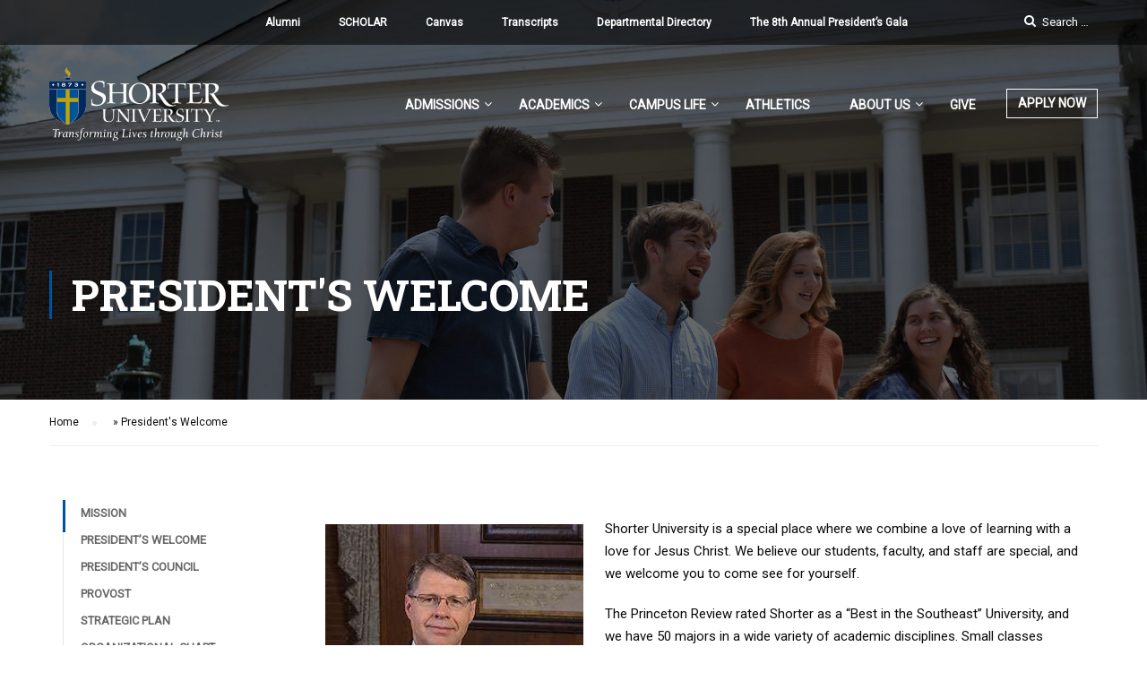

--- FILE ---
content_type: text/html; charset=UTF-8
request_url: https://www.shorter.edu/presidents_welcome/
body_size: 19716
content:
<!DOCTYPE html>
<html itemscope itemtype="http://schema.org/WebPage" lang="en-US">
<head>
	<meta charset="UTF-8">
	<meta name="viewport" content="width=device-width, initial-scale=1">
	<link rel="profile" href="http://gmpg.org/xfn/11">
	<link rel="pingback" href="https://www.shorter.edu/xmlrpc.php">
<!--  <script defer src="https://www.shorter.edu/wp-content/fontawe/js/all.js"></script> -->

	<link rel="stylesheet" href="https://cdnjs.cloudflare.com/ajax/libs/font-awesome/4.7.0/css/font-awesome.min.css">
    
<script>
  window.dataLayer = window.dataLayer || [];
  function gtag(){dataLayer.push(arguments);}
  gtag('js', new Date());

  gtag('config', 'UA-45845913-1');
</script>
	<meta name='robots' content='index, follow, max-image-preview:large, max-snippet:-1, max-video-preview:-1' />

<!-- Google Tag Manager for WordPress by gtm4wp.com -->
<script data-cfasync="false" data-pagespeed-no-defer>
	var gtm4wp_datalayer_name = "dataLayer";
	var dataLayer = dataLayer || [];
</script>
<!-- End Google Tag Manager for WordPress by gtm4wp.com -->
	<!-- This site is optimized with the Yoast SEO plugin v21.7 - https://yoast.com/wordpress/plugins/seo/ -->
	<title>President&#039;s Welcome - Shorter University</title>
	<link rel="canonical" href="https://www.staging.shorter.edu/presidents_welcome/" />
	<meta property="og:locale" content="en_US" />
	<meta property="og:type" content="article" />
	<meta property="og:title" content="President&#039;s Welcome - Shorter University" />
	<meta property="og:description" content="Shorter University is a special place where we combine a love of learning with a love for Jesus Christ. We believe our students, faculty, and staff are special, and we welcome you to come see for yourself. The Princeton Review &hellip;" />
	<meta property="og:url" content="https://www.staging.shorter.edu/presidents_welcome/" />
	<meta property="og:site_name" content="Shorter University" />
	<meta property="article:modified_time" content="2019-03-18T15:13:47+00:00" />
	<meta property="og:image" content="https://www.staging.shorter.edu/wp-content/uploads/donald_dowless_admin_new_dec_2014.jpg" />
	<meta name="twitter:card" content="summary_large_image" />
	<meta name="twitter:label1" content="Est. reading time" />
	<meta name="twitter:data1" content="2 minutes" />
	<script type="application/ld+json" class="yoast-schema-graph">{"@context":"https://schema.org","@graph":[{"@type":"WebPage","@id":"https://www.staging.shorter.edu/presidents_welcome/","url":"https://www.staging.shorter.edu/presidents_welcome/","name":"President&#039;s Welcome - Shorter University","isPartOf":{"@id":"https://www.staging.shorter.edu/#website"},"primaryImageOfPage":{"@id":"https://www.staging.shorter.edu/presidents_welcome/#primaryimage"},"image":{"@id":"https://www.staging.shorter.edu/presidents_welcome/#primaryimage"},"thumbnailUrl":"https://www.shorter.edu/wp-content/uploads/donald_dowless_admin_new_dec_2014.jpg","datePublished":"2013-10-28T19:04:22+00:00","dateModified":"2019-03-18T15:13:47+00:00","breadcrumb":{"@id":"https://www.staging.shorter.edu/presidents_welcome/#breadcrumb"},"inLanguage":"en-US","potentialAction":[{"@type":"ReadAction","target":["https://www.staging.shorter.edu/presidents_welcome/"]}]},{"@type":"ImageObject","inLanguage":"en-US","@id":"https://www.staging.shorter.edu/presidents_welcome/#primaryimage","url":"https://www.shorter.edu/wp-content/uploads/donald_dowless_admin_new_dec_2014.jpg","contentUrl":"https://www.shorter.edu/wp-content/uploads/donald_dowless_admin_new_dec_2014.jpg","width":288,"height":431,"caption":"Dr. Don Dowless, president"},{"@type":"BreadcrumbList","@id":"https://www.staging.shorter.edu/presidents_welcome/#breadcrumb","itemListElement":[{"@type":"ListItem","position":1,"name":"Home","item":"https://www.shorter.edu/"},{"@type":"ListItem","position":2,"name":"President&#039;s Welcome"}]},{"@type":"WebSite","@id":"https://www.staging.shorter.edu/#website","url":"https://www.staging.shorter.edu/","name":"Shorter University","description":"Transforming Lives Through Christ","publisher":{"@id":"https://www.staging.shorter.edu/#organization"},"potentialAction":[{"@type":"SearchAction","target":{"@type":"EntryPoint","urlTemplate":"https://www.staging.shorter.edu/?s={search_term_string}"},"query-input":"required name=search_term_string"}],"inLanguage":"en-US"},{"@type":"Organization","@id":"https://www.staging.shorter.edu/#organization","name":"Shorter University","url":"https://www.staging.shorter.edu/","logo":{"@type":"ImageObject","inLanguage":"en-US","@id":"https://www.staging.shorter.edu/#/schema/logo/image/","url":"https://www.shorter.edu/wp-content/uploads/logo_small.gif","contentUrl":"https://www.shorter.edu/wp-content/uploads/logo_small.gif","width":300,"height":121,"caption":"Shorter University"},"image":{"@id":"https://www.staging.shorter.edu/#/schema/logo/image/"}}]}</script>
	<!-- / Yoast SEO plugin. -->


<link rel='dns-prefetch' href='//www.googletagmanager.com' />
<link rel="alternate" type="application/rss+xml" title="Shorter University &raquo; Feed" href="https://www.shorter.edu/feed/" />
<link rel="alternate" type="application/rss+xml" title="Shorter University &raquo; Comments Feed" href="https://www.shorter.edu/comments/feed/" />

<!-- Google Tag Manager for WordPress by gtm4wp.com -->
<!-- GTM Container placement set to automatic -->
<script data-cfasync="false" data-pagespeed-no-defer type="text/javascript">
	var dataLayer_content = {"pagePostType":"page","pagePostType2":"single-page","pagePostAuthor":"Shorter University"};
	dataLayer.push( dataLayer_content );
</script>
<script data-cfasync="false">
(function(w,d,s,l,i){w[l]=w[l]||[];w[l].push({'gtm.start':
new Date().getTime(),event:'gtm.js'});var f=d.getElementsByTagName(s)[0],
j=d.createElement(s),dl=l!='dataLayer'?'&l='+l:'';j.async=true;j.src=
'//www.googletagmanager.com/gtm.js?id='+i+dl;f.parentNode.insertBefore(j,f);
})(window,document,'script','dataLayer','GTM-M7X6N4T');
</script>
<!-- End Google Tag Manager for WordPress by gtm4wp.com --><link rel="stylesheet" href="https://www.shorter.edu/wp-content/cache/minify/a5ff7.css" media="all" />

<style id='wp-block-library-theme-inline-css' type='text/css'>
.wp-block-audio figcaption{color:#555;font-size:13px;text-align:center}.is-dark-theme .wp-block-audio figcaption{color:hsla(0,0%,100%,.65)}.wp-block-audio{margin:0 0 1em}.wp-block-code{border:1px solid #ccc;border-radius:4px;font-family:Menlo,Consolas,monaco,monospace;padding:.8em 1em}.wp-block-embed figcaption{color:#555;font-size:13px;text-align:center}.is-dark-theme .wp-block-embed figcaption{color:hsla(0,0%,100%,.65)}.wp-block-embed{margin:0 0 1em}.blocks-gallery-caption{color:#555;font-size:13px;text-align:center}.is-dark-theme .blocks-gallery-caption{color:hsla(0,0%,100%,.65)}.wp-block-image figcaption{color:#555;font-size:13px;text-align:center}.is-dark-theme .wp-block-image figcaption{color:hsla(0,0%,100%,.65)}.wp-block-image{margin:0 0 1em}.wp-block-pullquote{border-bottom:4px solid;border-top:4px solid;color:currentColor;margin-bottom:1.75em}.wp-block-pullquote cite,.wp-block-pullquote footer,.wp-block-pullquote__citation{color:currentColor;font-size:.8125em;font-style:normal;text-transform:uppercase}.wp-block-quote{border-left:.25em solid;margin:0 0 1.75em;padding-left:1em}.wp-block-quote cite,.wp-block-quote footer{color:currentColor;font-size:.8125em;font-style:normal;position:relative}.wp-block-quote.has-text-align-right{border-left:none;border-right:.25em solid;padding-left:0;padding-right:1em}.wp-block-quote.has-text-align-center{border:none;padding-left:0}.wp-block-quote.is-large,.wp-block-quote.is-style-large,.wp-block-quote.is-style-plain{border:none}.wp-block-search .wp-block-search__label{font-weight:700}.wp-block-search__button{border:1px solid #ccc;padding:.375em .625em}:where(.wp-block-group.has-background){padding:1.25em 2.375em}.wp-block-separator.has-css-opacity{opacity:.4}.wp-block-separator{border:none;border-bottom:2px solid;margin-left:auto;margin-right:auto}.wp-block-separator.has-alpha-channel-opacity{opacity:1}.wp-block-separator:not(.is-style-wide):not(.is-style-dots){width:100px}.wp-block-separator.has-background:not(.is-style-dots){border-bottom:none;height:1px}.wp-block-separator.has-background:not(.is-style-wide):not(.is-style-dots){height:2px}.wp-block-table{margin:0 0 1em}.wp-block-table td,.wp-block-table th{word-break:normal}.wp-block-table figcaption{color:#555;font-size:13px;text-align:center}.is-dark-theme .wp-block-table figcaption{color:hsla(0,0%,100%,.65)}.wp-block-video figcaption{color:#555;font-size:13px;text-align:center}.is-dark-theme .wp-block-video figcaption{color:hsla(0,0%,100%,.65)}.wp-block-video{margin:0 0 1em}.wp-block-template-part.has-background{margin-bottom:0;margin-top:0;padding:1.25em 2.375em}
</style>
<style id='classic-theme-styles-inline-css' type='text/css'>
/*! This file is auto-generated */
.wp-block-button__link{color:#fff;background-color:#32373c;border-radius:9999px;box-shadow:none;text-decoration:none;padding:calc(.667em + 2px) calc(1.333em + 2px);font-size:1.125em}.wp-block-file__button{background:#32373c;color:#fff;text-decoration:none}
</style>
<style id='global-styles-inline-css' type='text/css'>
body{--wp--preset--color--black: #000000;--wp--preset--color--cyan-bluish-gray: #abb8c3;--wp--preset--color--white: #ffffff;--wp--preset--color--pale-pink: #f78da7;--wp--preset--color--vivid-red: #cf2e2e;--wp--preset--color--luminous-vivid-orange: #ff6900;--wp--preset--color--luminous-vivid-amber: #fcb900;--wp--preset--color--light-green-cyan: #7bdcb5;--wp--preset--color--vivid-green-cyan: #00d084;--wp--preset--color--pale-cyan-blue: #8ed1fc;--wp--preset--color--vivid-cyan-blue: #0693e3;--wp--preset--color--vivid-purple: #9b51e0;--wp--preset--color--primary: #00529b;--wp--preset--color--title: #333;--wp--preset--color--sub-title: #999;--wp--preset--color--border-input: #ddd;--wp--preset--gradient--vivid-cyan-blue-to-vivid-purple: linear-gradient(135deg,rgba(6,147,227,1) 0%,rgb(155,81,224) 100%);--wp--preset--gradient--light-green-cyan-to-vivid-green-cyan: linear-gradient(135deg,rgb(122,220,180) 0%,rgb(0,208,130) 100%);--wp--preset--gradient--luminous-vivid-amber-to-luminous-vivid-orange: linear-gradient(135deg,rgba(252,185,0,1) 0%,rgba(255,105,0,1) 100%);--wp--preset--gradient--luminous-vivid-orange-to-vivid-red: linear-gradient(135deg,rgba(255,105,0,1) 0%,rgb(207,46,46) 100%);--wp--preset--gradient--very-light-gray-to-cyan-bluish-gray: linear-gradient(135deg,rgb(238,238,238) 0%,rgb(169,184,195) 100%);--wp--preset--gradient--cool-to-warm-spectrum: linear-gradient(135deg,rgb(74,234,220) 0%,rgb(151,120,209) 20%,rgb(207,42,186) 40%,rgb(238,44,130) 60%,rgb(251,105,98) 80%,rgb(254,248,76) 100%);--wp--preset--gradient--blush-light-purple: linear-gradient(135deg,rgb(255,206,236) 0%,rgb(152,150,240) 100%);--wp--preset--gradient--blush-bordeaux: linear-gradient(135deg,rgb(254,205,165) 0%,rgb(254,45,45) 50%,rgb(107,0,62) 100%);--wp--preset--gradient--luminous-dusk: linear-gradient(135deg,rgb(255,203,112) 0%,rgb(199,81,192) 50%,rgb(65,88,208) 100%);--wp--preset--gradient--pale-ocean: linear-gradient(135deg,rgb(255,245,203) 0%,rgb(182,227,212) 50%,rgb(51,167,181) 100%);--wp--preset--gradient--electric-grass: linear-gradient(135deg,rgb(202,248,128) 0%,rgb(113,206,126) 100%);--wp--preset--gradient--midnight: linear-gradient(135deg,rgb(2,3,129) 0%,rgb(40,116,252) 100%);--wp--preset--font-size--small: 13px;--wp--preset--font-size--medium: 20px;--wp--preset--font-size--large: 28px;--wp--preset--font-size--x-large: 42px;--wp--preset--font-size--normal: 15px;--wp--preset--font-size--huge: 36px;--wp--preset--spacing--20: 0.44rem;--wp--preset--spacing--30: 0.67rem;--wp--preset--spacing--40: 1rem;--wp--preset--spacing--50: 1.5rem;--wp--preset--spacing--60: 2.25rem;--wp--preset--spacing--70: 3.38rem;--wp--preset--spacing--80: 5.06rem;--wp--preset--shadow--natural: 6px 6px 9px rgba(0, 0, 0, 0.2);--wp--preset--shadow--deep: 12px 12px 50px rgba(0, 0, 0, 0.4);--wp--preset--shadow--sharp: 6px 6px 0px rgba(0, 0, 0, 0.2);--wp--preset--shadow--outlined: 6px 6px 0px -3px rgba(255, 255, 255, 1), 6px 6px rgba(0, 0, 0, 1);--wp--preset--shadow--crisp: 6px 6px 0px rgba(0, 0, 0, 1);}:where(.is-layout-flex){gap: 0.5em;}:where(.is-layout-grid){gap: 0.5em;}body .is-layout-flow > .alignleft{float: left;margin-inline-start: 0;margin-inline-end: 2em;}body .is-layout-flow > .alignright{float: right;margin-inline-start: 2em;margin-inline-end: 0;}body .is-layout-flow > .aligncenter{margin-left: auto !important;margin-right: auto !important;}body .is-layout-constrained > .alignleft{float: left;margin-inline-start: 0;margin-inline-end: 2em;}body .is-layout-constrained > .alignright{float: right;margin-inline-start: 2em;margin-inline-end: 0;}body .is-layout-constrained > .aligncenter{margin-left: auto !important;margin-right: auto !important;}body .is-layout-constrained > :where(:not(.alignleft):not(.alignright):not(.alignfull)){max-width: var(--wp--style--global--content-size);margin-left: auto !important;margin-right: auto !important;}body .is-layout-constrained > .alignwide{max-width: var(--wp--style--global--wide-size);}body .is-layout-flex{display: flex;}body .is-layout-flex{flex-wrap: wrap;align-items: center;}body .is-layout-flex > *{margin: 0;}body .is-layout-grid{display: grid;}body .is-layout-grid > *{margin: 0;}:where(.wp-block-columns.is-layout-flex){gap: 2em;}:where(.wp-block-columns.is-layout-grid){gap: 2em;}:where(.wp-block-post-template.is-layout-flex){gap: 1.25em;}:where(.wp-block-post-template.is-layout-grid){gap: 1.25em;}.has-black-color{color: var(--wp--preset--color--black) !important;}.has-cyan-bluish-gray-color{color: var(--wp--preset--color--cyan-bluish-gray) !important;}.has-white-color{color: var(--wp--preset--color--white) !important;}.has-pale-pink-color{color: var(--wp--preset--color--pale-pink) !important;}.has-vivid-red-color{color: var(--wp--preset--color--vivid-red) !important;}.has-luminous-vivid-orange-color{color: var(--wp--preset--color--luminous-vivid-orange) !important;}.has-luminous-vivid-amber-color{color: var(--wp--preset--color--luminous-vivid-amber) !important;}.has-light-green-cyan-color{color: var(--wp--preset--color--light-green-cyan) !important;}.has-vivid-green-cyan-color{color: var(--wp--preset--color--vivid-green-cyan) !important;}.has-pale-cyan-blue-color{color: var(--wp--preset--color--pale-cyan-blue) !important;}.has-vivid-cyan-blue-color{color: var(--wp--preset--color--vivid-cyan-blue) !important;}.has-vivid-purple-color{color: var(--wp--preset--color--vivid-purple) !important;}.has-black-background-color{background-color: var(--wp--preset--color--black) !important;}.has-cyan-bluish-gray-background-color{background-color: var(--wp--preset--color--cyan-bluish-gray) !important;}.has-white-background-color{background-color: var(--wp--preset--color--white) !important;}.has-pale-pink-background-color{background-color: var(--wp--preset--color--pale-pink) !important;}.has-vivid-red-background-color{background-color: var(--wp--preset--color--vivid-red) !important;}.has-luminous-vivid-orange-background-color{background-color: var(--wp--preset--color--luminous-vivid-orange) !important;}.has-luminous-vivid-amber-background-color{background-color: var(--wp--preset--color--luminous-vivid-amber) !important;}.has-light-green-cyan-background-color{background-color: var(--wp--preset--color--light-green-cyan) !important;}.has-vivid-green-cyan-background-color{background-color: var(--wp--preset--color--vivid-green-cyan) !important;}.has-pale-cyan-blue-background-color{background-color: var(--wp--preset--color--pale-cyan-blue) !important;}.has-vivid-cyan-blue-background-color{background-color: var(--wp--preset--color--vivid-cyan-blue) !important;}.has-vivid-purple-background-color{background-color: var(--wp--preset--color--vivid-purple) !important;}.has-black-border-color{border-color: var(--wp--preset--color--black) !important;}.has-cyan-bluish-gray-border-color{border-color: var(--wp--preset--color--cyan-bluish-gray) !important;}.has-white-border-color{border-color: var(--wp--preset--color--white) !important;}.has-pale-pink-border-color{border-color: var(--wp--preset--color--pale-pink) !important;}.has-vivid-red-border-color{border-color: var(--wp--preset--color--vivid-red) !important;}.has-luminous-vivid-orange-border-color{border-color: var(--wp--preset--color--luminous-vivid-orange) !important;}.has-luminous-vivid-amber-border-color{border-color: var(--wp--preset--color--luminous-vivid-amber) !important;}.has-light-green-cyan-border-color{border-color: var(--wp--preset--color--light-green-cyan) !important;}.has-vivid-green-cyan-border-color{border-color: var(--wp--preset--color--vivid-green-cyan) !important;}.has-pale-cyan-blue-border-color{border-color: var(--wp--preset--color--pale-cyan-blue) !important;}.has-vivid-cyan-blue-border-color{border-color: var(--wp--preset--color--vivid-cyan-blue) !important;}.has-vivid-purple-border-color{border-color: var(--wp--preset--color--vivid-purple) !important;}.has-vivid-cyan-blue-to-vivid-purple-gradient-background{background: var(--wp--preset--gradient--vivid-cyan-blue-to-vivid-purple) !important;}.has-light-green-cyan-to-vivid-green-cyan-gradient-background{background: var(--wp--preset--gradient--light-green-cyan-to-vivid-green-cyan) !important;}.has-luminous-vivid-amber-to-luminous-vivid-orange-gradient-background{background: var(--wp--preset--gradient--luminous-vivid-amber-to-luminous-vivid-orange) !important;}.has-luminous-vivid-orange-to-vivid-red-gradient-background{background: var(--wp--preset--gradient--luminous-vivid-orange-to-vivid-red) !important;}.has-very-light-gray-to-cyan-bluish-gray-gradient-background{background: var(--wp--preset--gradient--very-light-gray-to-cyan-bluish-gray) !important;}.has-cool-to-warm-spectrum-gradient-background{background: var(--wp--preset--gradient--cool-to-warm-spectrum) !important;}.has-blush-light-purple-gradient-background{background: var(--wp--preset--gradient--blush-light-purple) !important;}.has-blush-bordeaux-gradient-background{background: var(--wp--preset--gradient--blush-bordeaux) !important;}.has-luminous-dusk-gradient-background{background: var(--wp--preset--gradient--luminous-dusk) !important;}.has-pale-ocean-gradient-background{background: var(--wp--preset--gradient--pale-ocean) !important;}.has-electric-grass-gradient-background{background: var(--wp--preset--gradient--electric-grass) !important;}.has-midnight-gradient-background{background: var(--wp--preset--gradient--midnight) !important;}.has-small-font-size{font-size: var(--wp--preset--font-size--small) !important;}.has-medium-font-size{font-size: var(--wp--preset--font-size--medium) !important;}.has-large-font-size{font-size: var(--wp--preset--font-size--large) !important;}.has-x-large-font-size{font-size: var(--wp--preset--font-size--x-large) !important;}
.wp-block-navigation a:where(:not(.wp-element-button)){color: inherit;}
:where(.wp-block-post-template.is-layout-flex){gap: 1.25em;}:where(.wp-block-post-template.is-layout-grid){gap: 1.25em;}
:where(.wp-block-columns.is-layout-flex){gap: 2em;}:where(.wp-block-columns.is-layout-grid){gap: 2em;}
.wp-block-pullquote{font-size: 1.5em;line-height: 1.6;}
</style>
<link rel="stylesheet" href="https://www.shorter.edu/wp-content/cache/minify/e3728.css" media="all" />






<style id='__EPYT__style-inline-css' type='text/css'>

                .epyt-gallery-thumb {
                        width: 33.333%;
                }
                
</style>
<link rel="stylesheet" href="https://www.shorter.edu/wp-content/cache/minify/7f288.css" media="all" />








<script  src="https://www.shorter.edu/wp-content/cache/minify/818c0.js"></script>



<!-- Google tag (gtag.js) snippet added by Site Kit -->

<!-- Google Analytics snippet added by Site Kit -->
<script type="text/javascript" src="https://www.googletagmanager.com/gtag/js?id=GT-MQB866D" id="google_gtagjs-js" async></script>
<script type="text/javascript" id="google_gtagjs-js-after">
/* <![CDATA[ */
window.dataLayer = window.dataLayer || [];function gtag(){dataLayer.push(arguments);}
gtag("set","linker",{"domains":["www.shorter.edu"]});
gtag("js", new Date());
gtag("set", "developer_id.dZTNiMT", true);
gtag("config", "GT-MQB866D");
/* ]]> */
</script>

<!-- End Google tag (gtag.js) snippet added by Site Kit -->
<script  src="https://www.shorter.edu/wp-content/cache/minify/4a68e.js"></script>

<script type="text/javascript" id="__ytprefs__-js-extra">
/* <![CDATA[ */
var _EPYT_ = {"ajaxurl":"https:\/\/www.shorter.edu\/wp-admin\/admin-ajax.php","security":"85c7fcb247","gallery_scrolloffset":"20","eppathtoscripts":"https:\/\/www.shorter.edu\/wp-content\/plugins\/youtube-embed-plus\/scripts\/","eppath":"https:\/\/www.shorter.edu\/wp-content\/plugins\/youtube-embed-plus\/","epresponsiveselector":"[\"iframe.__youtube_prefs__\"]","epdovol":"1","version":"14.2.2","evselector":"iframe.__youtube_prefs__[src], iframe[src*=\"youtube.com\/embed\/\"], iframe[src*=\"youtube-nocookie.com\/embed\/\"]","ajax_compat":"","maxres_facade":"eager","ytapi_load":"light","pause_others":"","stopMobileBuffer":"1","facade_mode":"","not_live_on_channel":""};
/* ]]> */
</script>
<script  src="https://www.shorter.edu/wp-content/cache/minify/8fc7a.js"></script>

<link rel="https://api.w.org/" href="https://www.shorter.edu/wp-json/" /><link rel="alternate" type="application/json" href="https://www.shorter.edu/wp-json/wp/v2/pages/1375" /><link rel="EditURI" type="application/rsd+xml" title="RSD" href="https://www.shorter.edu/xmlrpc.php?rsd" />
<meta name="generator" content="WordPress 6.4.4" />
<link rel='shortlink' href='https://www.shorter.edu/?p=1375' />
<link rel="alternate" type="application/json+oembed" href="https://www.shorter.edu/wp-json/oembed/1.0/embed?url=https%3A%2F%2Fwww.shorter.edu%2Fpresidents_welcome%2F" />
<link rel="alternate" type="text/xml+oembed" href="https://www.shorter.edu/wp-json/oembed/1.0/embed?url=https%3A%2F%2Fwww.shorter.edu%2Fpresidents_welcome%2F&#038;format=xml" />
<meta name="generator" content="Site Kit by Google 1.134.0" /><!-- Global Site Tag (gtag.js) - Google Analytics -->
<script async src="https://www.googletagmanager.com/gtag/js?id=GA_TRACKING_ID"></script>
<script>
	window.dataLayer = window.dataLayer || [];
	function gtag(){dataLayer.push(arguments);}
	gtag('js', new Date());
	gtag('config', 'GA_TRACKING_ID');
</script>
<!-- End global Site Tag (gtag.js) - Google Analytics -->
            <script type="text/javascript">
                function tc_insert_internal_css(css) {
                    var tc_style = document.createElement("style");
                    tc_style.type = "text/css";
                    tc_style.setAttribute('data-type', 'tc-internal-css');
                    var tc_style_content = document.createTextNode(css);
                    tc_style.appendChild(tc_style_content);
                    document.head.appendChild(tc_style);
                }
            </script>
			<meta name="generator" content="Powered by WPBakery Page Builder - drag and drop page builder for WordPress."/>
<link rel="icon" href="https://www.shorter.edu/wp-content/uploads/Emblem_onlyCLR-01-32x32.png" sizes="32x32" />
<link rel="icon" href="https://www.shorter.edu/wp-content/uploads/Emblem_onlyCLR-01-192x192.png" sizes="192x192" />
<link rel="apple-touch-icon" href="https://www.shorter.edu/wp-content/uploads/Emblem_onlyCLR-01-180x180.png" />
<meta name="msapplication-TileImage" content="https://www.shorter.edu/wp-content/uploads/Emblem_onlyCLR-01-270x270.png" />
<style id="sccss">/* Restore hover layout */
.hover-section-container {
  display: flex;
  flex-wrap: wrap;
  gap: 20px;
  justify-content: center;
  margin-top: 40px;
}

.hover-section {
  width: 300px;
  min-height: 180px;
  background-color: #e9eef8;
  border-radius: 16px;
  padding: 20px;
  position: relative;
  transition: transform 0.3s ease;
  box-shadow: 0 2px 6px rgba(0, 0, 0, 0.08);
  cursor: pointer;
  text-align: center;
}

.hover-section:hover {
  background-color: #fff;
  transform: scale(1.04);
}

.hover-title {
  font-weight: 800;
  font-size: 2.6rem !important;
  color: #003896;
  line-height: 1.2;
}

.hover-content {
  display: none;
  margin-top: 15px;
}

.hover-section:hover .hover-content {
  display: flex;
  flex-direction: column;
  gap: 12px;
  align-items: center;
}

/* Button Style */
.register-button {
  display: inline-block;
  padding: 12px 20px;
  background-color: #003896;
  color: #fff;
  text-decoration: none;
  border-radius: 8px;
  font-weight: bold;
  font-size: 1rem;
  transition: background-color 0.3s;
  margin-top: 10px;
}
.register-button:hover {
  background-color: #ad940d;
}

/* Poster Modal */
.form-modal {
  display: none;
  position: fixed;
  z-index: 9999;
  left: 0;
  top: 0;
  width: 100%;
  height: 100%;
  background-color: rgba(0,0,0,0.5);
}

.form-modal-content {
  background-color: white;
  padding: 20px;
  border: 2px solid #003896;
  border-radius: 12px;
  width: 90%;
  max-width: 600px;
  max-height: 80vh;
  overflow-y: auto;
  margin: 10vh auto;
  box-shadow: 0 0 12px rgba(0,0,0,0.2);
  position: relative;
  font-size: 1rem;
  line-height: 1.5;
}

.form-modal-close {
  position: absolute;
  top: 8px;
  right: 16px;
  font-size: 24px;
  font-weight: bold;
  color: #003896;
  cursor: pointer;
}
.form-modal-close:hover {
  color: #ad940d;
}

@media (max-width: 600px) {
  .form-modal-content {
    width: 95%;
    font-size: 0.95rem;
    padding: 16px;
    margin: 10vh auto;
  }
}
/* ONLY affects buttons with class .large-button */
.register-button.large-button {
  padding: 20px 40px;
  font-size: 2.0rem;
  border-radius: 12px;
}
</style><style id="thim-customizer-inline-styles">/* cyrillic-ext */
@font-face {
  font-family: 'Roboto';
  font-style: normal;
  font-weight: 400;
  font-stretch: 100%;
  font-display: swap;
  src: url(https://fonts.gstatic.com/s/roboto/v50/KFOMCnqEu92Fr1ME7kSn66aGLdTylUAMQXC89YmC2DPNWubEbVmZiAr0klQmz24O0g.woff2) format('woff2');
  unicode-range: U+0460-052F, U+1C80-1C8A, U+20B4, U+2DE0-2DFF, U+A640-A69F, U+FE2E-FE2F;
}
/* cyrillic */
@font-face {
  font-family: 'Roboto';
  font-style: normal;
  font-weight: 400;
  font-stretch: 100%;
  font-display: swap;
  src: url(https://fonts.gstatic.com/s/roboto/v50/KFOMCnqEu92Fr1ME7kSn66aGLdTylUAMQXC89YmC2DPNWubEbVmQiAr0klQmz24O0g.woff2) format('woff2');
  unicode-range: U+0301, U+0400-045F, U+0490-0491, U+04B0-04B1, U+2116;
}
/* greek-ext */
@font-face {
  font-family: 'Roboto';
  font-style: normal;
  font-weight: 400;
  font-stretch: 100%;
  font-display: swap;
  src: url(https://fonts.gstatic.com/s/roboto/v50/KFOMCnqEu92Fr1ME7kSn66aGLdTylUAMQXC89YmC2DPNWubEbVmYiAr0klQmz24O0g.woff2) format('woff2');
  unicode-range: U+1F00-1FFF;
}
/* greek */
@font-face {
  font-family: 'Roboto';
  font-style: normal;
  font-weight: 400;
  font-stretch: 100%;
  font-display: swap;
  src: url(https://fonts.gstatic.com/s/roboto/v50/KFOMCnqEu92Fr1ME7kSn66aGLdTylUAMQXC89YmC2DPNWubEbVmXiAr0klQmz24O0g.woff2) format('woff2');
  unicode-range: U+0370-0377, U+037A-037F, U+0384-038A, U+038C, U+038E-03A1, U+03A3-03FF;
}
/* math */
@font-face {
  font-family: 'Roboto';
  font-style: normal;
  font-weight: 400;
  font-stretch: 100%;
  font-display: swap;
  src: url(https://fonts.gstatic.com/s/roboto/v50/KFOMCnqEu92Fr1ME7kSn66aGLdTylUAMQXC89YmC2DPNWubEbVnoiAr0klQmz24O0g.woff2) format('woff2');
  unicode-range: U+0302-0303, U+0305, U+0307-0308, U+0310, U+0312, U+0315, U+031A, U+0326-0327, U+032C, U+032F-0330, U+0332-0333, U+0338, U+033A, U+0346, U+034D, U+0391-03A1, U+03A3-03A9, U+03B1-03C9, U+03D1, U+03D5-03D6, U+03F0-03F1, U+03F4-03F5, U+2016-2017, U+2034-2038, U+203C, U+2040, U+2043, U+2047, U+2050, U+2057, U+205F, U+2070-2071, U+2074-208E, U+2090-209C, U+20D0-20DC, U+20E1, U+20E5-20EF, U+2100-2112, U+2114-2115, U+2117-2121, U+2123-214F, U+2190, U+2192, U+2194-21AE, U+21B0-21E5, U+21F1-21F2, U+21F4-2211, U+2213-2214, U+2216-22FF, U+2308-230B, U+2310, U+2319, U+231C-2321, U+2336-237A, U+237C, U+2395, U+239B-23B7, U+23D0, U+23DC-23E1, U+2474-2475, U+25AF, U+25B3, U+25B7, U+25BD, U+25C1, U+25CA, U+25CC, U+25FB, U+266D-266F, U+27C0-27FF, U+2900-2AFF, U+2B0E-2B11, U+2B30-2B4C, U+2BFE, U+3030, U+FF5B, U+FF5D, U+1D400-1D7FF, U+1EE00-1EEFF;
}
/* symbols */
@font-face {
  font-family: 'Roboto';
  font-style: normal;
  font-weight: 400;
  font-stretch: 100%;
  font-display: swap;
  src: url(https://fonts.gstatic.com/s/roboto/v50/KFOMCnqEu92Fr1ME7kSn66aGLdTylUAMQXC89YmC2DPNWubEbVn6iAr0klQmz24O0g.woff2) format('woff2');
  unicode-range: U+0001-000C, U+000E-001F, U+007F-009F, U+20DD-20E0, U+20E2-20E4, U+2150-218F, U+2190, U+2192, U+2194-2199, U+21AF, U+21E6-21F0, U+21F3, U+2218-2219, U+2299, U+22C4-22C6, U+2300-243F, U+2440-244A, U+2460-24FF, U+25A0-27BF, U+2800-28FF, U+2921-2922, U+2981, U+29BF, U+29EB, U+2B00-2BFF, U+4DC0-4DFF, U+FFF9-FFFB, U+10140-1018E, U+10190-1019C, U+101A0, U+101D0-101FD, U+102E0-102FB, U+10E60-10E7E, U+1D2C0-1D2D3, U+1D2E0-1D37F, U+1F000-1F0FF, U+1F100-1F1AD, U+1F1E6-1F1FF, U+1F30D-1F30F, U+1F315, U+1F31C, U+1F31E, U+1F320-1F32C, U+1F336, U+1F378, U+1F37D, U+1F382, U+1F393-1F39F, U+1F3A7-1F3A8, U+1F3AC-1F3AF, U+1F3C2, U+1F3C4-1F3C6, U+1F3CA-1F3CE, U+1F3D4-1F3E0, U+1F3ED, U+1F3F1-1F3F3, U+1F3F5-1F3F7, U+1F408, U+1F415, U+1F41F, U+1F426, U+1F43F, U+1F441-1F442, U+1F444, U+1F446-1F449, U+1F44C-1F44E, U+1F453, U+1F46A, U+1F47D, U+1F4A3, U+1F4B0, U+1F4B3, U+1F4B9, U+1F4BB, U+1F4BF, U+1F4C8-1F4CB, U+1F4D6, U+1F4DA, U+1F4DF, U+1F4E3-1F4E6, U+1F4EA-1F4ED, U+1F4F7, U+1F4F9-1F4FB, U+1F4FD-1F4FE, U+1F503, U+1F507-1F50B, U+1F50D, U+1F512-1F513, U+1F53E-1F54A, U+1F54F-1F5FA, U+1F610, U+1F650-1F67F, U+1F687, U+1F68D, U+1F691, U+1F694, U+1F698, U+1F6AD, U+1F6B2, U+1F6B9-1F6BA, U+1F6BC, U+1F6C6-1F6CF, U+1F6D3-1F6D7, U+1F6E0-1F6EA, U+1F6F0-1F6F3, U+1F6F7-1F6FC, U+1F700-1F7FF, U+1F800-1F80B, U+1F810-1F847, U+1F850-1F859, U+1F860-1F887, U+1F890-1F8AD, U+1F8B0-1F8BB, U+1F8C0-1F8C1, U+1F900-1F90B, U+1F93B, U+1F946, U+1F984, U+1F996, U+1F9E9, U+1FA00-1FA6F, U+1FA70-1FA7C, U+1FA80-1FA89, U+1FA8F-1FAC6, U+1FACE-1FADC, U+1FADF-1FAE9, U+1FAF0-1FAF8, U+1FB00-1FBFF;
}
/* vietnamese */
@font-face {
  font-family: 'Roboto';
  font-style: normal;
  font-weight: 400;
  font-stretch: 100%;
  font-display: swap;
  src: url(https://fonts.gstatic.com/s/roboto/v50/KFOMCnqEu92Fr1ME7kSn66aGLdTylUAMQXC89YmC2DPNWubEbVmbiAr0klQmz24O0g.woff2) format('woff2');
  unicode-range: U+0102-0103, U+0110-0111, U+0128-0129, U+0168-0169, U+01A0-01A1, U+01AF-01B0, U+0300-0301, U+0303-0304, U+0308-0309, U+0323, U+0329, U+1EA0-1EF9, U+20AB;
}
/* latin-ext */
@font-face {
  font-family: 'Roboto';
  font-style: normal;
  font-weight: 400;
  font-stretch: 100%;
  font-display: swap;
  src: url(https://fonts.gstatic.com/s/roboto/v50/KFOMCnqEu92Fr1ME7kSn66aGLdTylUAMQXC89YmC2DPNWubEbVmaiAr0klQmz24O0g.woff2) format('woff2');
  unicode-range: U+0100-02BA, U+02BD-02C5, U+02C7-02CC, U+02CE-02D7, U+02DD-02FF, U+0304, U+0308, U+0329, U+1D00-1DBF, U+1E00-1E9F, U+1EF2-1EFF, U+2020, U+20A0-20AB, U+20AD-20C0, U+2113, U+2C60-2C7F, U+A720-A7FF;
}
/* latin */
@font-face {
  font-family: 'Roboto';
  font-style: normal;
  font-weight: 400;
  font-stretch: 100%;
  font-display: swap;
  src: url(https://fonts.gstatic.com/s/roboto/v50/KFOMCnqEu92Fr1ME7kSn66aGLdTylUAMQXC89YmC2DPNWubEbVmUiAr0klQmz24.woff2) format('woff2');
  unicode-range: U+0000-00FF, U+0131, U+0152-0153, U+02BB-02BC, U+02C6, U+02DA, U+02DC, U+0304, U+0308, U+0329, U+2000-206F, U+20AC, U+2122, U+2191, U+2193, U+2212, U+2215, U+FEFF, U+FFFD;
}
/* cyrillic-ext */
@font-face {
  font-family: 'Roboto Slab';
  font-style: normal;
  font-weight: 400;
  font-display: swap;
  src: url(https://fonts.gstatic.com/s/robotoslab/v36/BngMUXZYTXPIvIBgJJSb6ufA5qWr4xCCQ_k.woff2) format('woff2');
  unicode-range: U+0460-052F, U+1C80-1C8A, U+20B4, U+2DE0-2DFF, U+A640-A69F, U+FE2E-FE2F;
}
/* cyrillic */
@font-face {
  font-family: 'Roboto Slab';
  font-style: normal;
  font-weight: 400;
  font-display: swap;
  src: url(https://fonts.gstatic.com/s/robotoslab/v36/BngMUXZYTXPIvIBgJJSb6ufJ5qWr4xCCQ_k.woff2) format('woff2');
  unicode-range: U+0301, U+0400-045F, U+0490-0491, U+04B0-04B1, U+2116;
}
/* greek-ext */
@font-face {
  font-family: 'Roboto Slab';
  font-style: normal;
  font-weight: 400;
  font-display: swap;
  src: url(https://fonts.gstatic.com/s/robotoslab/v36/BngMUXZYTXPIvIBgJJSb6ufB5qWr4xCCQ_k.woff2) format('woff2');
  unicode-range: U+1F00-1FFF;
}
/* greek */
@font-face {
  font-family: 'Roboto Slab';
  font-style: normal;
  font-weight: 400;
  font-display: swap;
  src: url(https://fonts.gstatic.com/s/robotoslab/v36/BngMUXZYTXPIvIBgJJSb6ufO5qWr4xCCQ_k.woff2) format('woff2');
  unicode-range: U+0370-0377, U+037A-037F, U+0384-038A, U+038C, U+038E-03A1, U+03A3-03FF;
}
/* vietnamese */
@font-face {
  font-family: 'Roboto Slab';
  font-style: normal;
  font-weight: 400;
  font-display: swap;
  src: url(https://fonts.gstatic.com/s/robotoslab/v36/BngMUXZYTXPIvIBgJJSb6ufC5qWr4xCCQ_k.woff2) format('woff2');
  unicode-range: U+0102-0103, U+0110-0111, U+0128-0129, U+0168-0169, U+01A0-01A1, U+01AF-01B0, U+0300-0301, U+0303-0304, U+0308-0309, U+0323, U+0329, U+1EA0-1EF9, U+20AB;
}
/* latin-ext */
@font-face {
  font-family: 'Roboto Slab';
  font-style: normal;
  font-weight: 400;
  font-display: swap;
  src: url(https://fonts.gstatic.com/s/robotoslab/v36/BngMUXZYTXPIvIBgJJSb6ufD5qWr4xCCQ_k.woff2) format('woff2');
  unicode-range: U+0100-02BA, U+02BD-02C5, U+02C7-02CC, U+02CE-02D7, U+02DD-02FF, U+0304, U+0308, U+0329, U+1D00-1DBF, U+1E00-1E9F, U+1EF2-1EFF, U+2020, U+20A0-20AB, U+20AD-20C0, U+2113, U+2C60-2C7F, U+A720-A7FF;
}
/* latin */
@font-face {
  font-family: 'Roboto Slab';
  font-style: normal;
  font-weight: 400;
  font-display: swap;
  src: url(https://fonts.gstatic.com/s/robotoslab/v36/BngMUXZYTXPIvIBgJJSb6ufN5qWr4xCC.woff2) format('woff2');
  unicode-range: U+0000-00FF, U+0131, U+0152-0153, U+02BB-02BC, U+02C6, U+02DA, U+02DC, U+0304, U+0308, U+0329, U+2000-206F, U+20AC, U+2122, U+2191, U+2193, U+2212, U+2215, U+FEFF, U+FFFD;
}
/* cyrillic-ext */
@font-face {
  font-family: 'Roboto Slab';
  font-style: normal;
  font-weight: 700;
  font-display: swap;
  src: url(https://fonts.gstatic.com/s/robotoslab/v36/BngMUXZYTXPIvIBgJJSb6ufA5qWr4xCCQ_k.woff2) format('woff2');
  unicode-range: U+0460-052F, U+1C80-1C8A, U+20B4, U+2DE0-2DFF, U+A640-A69F, U+FE2E-FE2F;
}
/* cyrillic */
@font-face {
  font-family: 'Roboto Slab';
  font-style: normal;
  font-weight: 700;
  font-display: swap;
  src: url(https://fonts.gstatic.com/s/robotoslab/v36/BngMUXZYTXPIvIBgJJSb6ufJ5qWr4xCCQ_k.woff2) format('woff2');
  unicode-range: U+0301, U+0400-045F, U+0490-0491, U+04B0-04B1, U+2116;
}
/* greek-ext */
@font-face {
  font-family: 'Roboto Slab';
  font-style: normal;
  font-weight: 700;
  font-display: swap;
  src: url(https://fonts.gstatic.com/s/robotoslab/v36/BngMUXZYTXPIvIBgJJSb6ufB5qWr4xCCQ_k.woff2) format('woff2');
  unicode-range: U+1F00-1FFF;
}
/* greek */
@font-face {
  font-family: 'Roboto Slab';
  font-style: normal;
  font-weight: 700;
  font-display: swap;
  src: url(https://fonts.gstatic.com/s/robotoslab/v36/BngMUXZYTXPIvIBgJJSb6ufO5qWr4xCCQ_k.woff2) format('woff2');
  unicode-range: U+0370-0377, U+037A-037F, U+0384-038A, U+038C, U+038E-03A1, U+03A3-03FF;
}
/* vietnamese */
@font-face {
  font-family: 'Roboto Slab';
  font-style: normal;
  font-weight: 700;
  font-display: swap;
  src: url(https://fonts.gstatic.com/s/robotoslab/v36/BngMUXZYTXPIvIBgJJSb6ufC5qWr4xCCQ_k.woff2) format('woff2');
  unicode-range: U+0102-0103, U+0110-0111, U+0128-0129, U+0168-0169, U+01A0-01A1, U+01AF-01B0, U+0300-0301, U+0303-0304, U+0308-0309, U+0323, U+0329, U+1EA0-1EF9, U+20AB;
}
/* latin-ext */
@font-face {
  font-family: 'Roboto Slab';
  font-style: normal;
  font-weight: 700;
  font-display: swap;
  src: url(https://fonts.gstatic.com/s/robotoslab/v36/BngMUXZYTXPIvIBgJJSb6ufD5qWr4xCCQ_k.woff2) format('woff2');
  unicode-range: U+0100-02BA, U+02BD-02C5, U+02C7-02CC, U+02CE-02D7, U+02DD-02FF, U+0304, U+0308, U+0329, U+1D00-1DBF, U+1E00-1E9F, U+1EF2-1EFF, U+2020, U+20A0-20AB, U+20AD-20C0, U+2113, U+2C60-2C7F, U+A720-A7FF;
}
/* latin */
@font-face {
  font-family: 'Roboto Slab';
  font-style: normal;
  font-weight: 700;
  font-display: swap;
  src: url(https://fonts.gstatic.com/s/robotoslab/v36/BngMUXZYTXPIvIBgJJSb6ufN5qWr4xCC.woff2) format('woff2');
  unicode-range: U+0000-00FF, U+0131, U+0152-0153, U+02BB-02BC, U+02C6, U+02DA, U+02DC, U+0304, U+0308, U+0329, U+2000-206F, U+20AC, U+2122, U+2191, U+2193, U+2212, U+2215, U+FEFF, U+FFFD;
}</style>		<script type="text/javascript">
			if (typeof ajaxurl === 'undefined') {
				/* <![CDATA[ */
				var ajaxurl = "https://www.shorter.edu/wp-admin/admin-ajax.php";
				/* ]]> */
			}
		</script>
		<noscript><style> .wpb_animate_when_almost_visible { opacity: 1; }</style></noscript></head>
<body class="page-template-default page page-id-1375 page-parent wp-embed-responsive wp-featherlight-captions group-blog thim-body-load-overlay bg-boxed-image thim-popup-feature wpb-js-composer js-comp-ver-6.2.0 vc_responsive" id="thim-body">
	<meta name='robots' content='index, follow, max-image-preview:large, max-snippet:-1, max-video-preview:-1' />

<!-- Google Tag Manager for WordPress by gtm4wp.com -->
<script data-cfasync="false" data-pagespeed-no-defer>
	var gtm4wp_datalayer_name = "dataLayer";
	var dataLayer = dataLayer || [];
</script>
<!-- End Google Tag Manager for WordPress by gtm4wp.com -->
	<!-- This site is optimized with the Yoast SEO plugin v21.7 - https://yoast.com/wordpress/plugins/seo/ -->
	<title>President&#039;s Welcome - Shorter University</title>
	<link rel="canonical" href="https://www.staging.shorter.edu/presidents_welcome/" />
	<meta property="og:locale" content="en_US" />
	<meta property="og:type" content="article" />
	<meta property="og:title" content="President&#039;s Welcome - Shorter University" />
	<meta property="og:description" content="Shorter University is a special place where we combine a love of learning with a love for Jesus Christ. We believe our students, faculty, and staff are special, and we welcome you to come see for yourself. The Princeton Review &hellip;" />
	<meta property="og:url" content="https://www.staging.shorter.edu/presidents_welcome/" />
	<meta property="og:site_name" content="Shorter University" />
	<meta property="article:modified_time" content="2019-03-18T15:13:47+00:00" />
	<meta property="og:image" content="https://www.staging.shorter.edu/wp-content/uploads/donald_dowless_admin_new_dec_2014.jpg" />
	<meta name="twitter:card" content="summary_large_image" />
	<meta name="twitter:label1" content="Est. reading time" />
	<meta name="twitter:data1" content="2 minutes" />
	<script type="application/ld+json" class="yoast-schema-graph">{"@context":"https://schema.org","@graph":[{"@type":"WebPage","@id":"https://www.staging.shorter.edu/presidents_welcome/","url":"https://www.staging.shorter.edu/presidents_welcome/","name":"President&#039;s Welcome - Shorter University","isPartOf":{"@id":"https://www.staging.shorter.edu/#website"},"primaryImageOfPage":{"@id":"https://www.staging.shorter.edu/presidents_welcome/#primaryimage"},"image":{"@id":"https://www.staging.shorter.edu/presidents_welcome/#primaryimage"},"thumbnailUrl":"https://www.shorter.edu/wp-content/uploads/donald_dowless_admin_new_dec_2014.jpg","datePublished":"2013-10-28T19:04:22+00:00","dateModified":"2019-03-18T15:13:47+00:00","breadcrumb":{"@id":"https://www.staging.shorter.edu/presidents_welcome/#breadcrumb"},"inLanguage":"en-US","potentialAction":[{"@type":"ReadAction","target":["https://www.staging.shorter.edu/presidents_welcome/"]}]},{"@type":"ImageObject","inLanguage":"en-US","@id":"https://www.staging.shorter.edu/presidents_welcome/#primaryimage","url":"https://www.shorter.edu/wp-content/uploads/donald_dowless_admin_new_dec_2014.jpg","contentUrl":"https://www.shorter.edu/wp-content/uploads/donald_dowless_admin_new_dec_2014.jpg","width":288,"height":431,"caption":"Dr. Don Dowless, president"},{"@type":"BreadcrumbList","@id":"https://www.staging.shorter.edu/presidents_welcome/#breadcrumb","itemListElement":[{"@type":"ListItem","position":1,"name":"Home","item":"https://www.shorter.edu/"},{"@type":"ListItem","position":2,"name":"President&#039;s Welcome"}]},{"@type":"WebSite","@id":"https://www.staging.shorter.edu/#website","url":"https://www.staging.shorter.edu/","name":"Shorter University","description":"Transforming Lives Through Christ","publisher":{"@id":"https://www.staging.shorter.edu/#organization"},"potentialAction":[{"@type":"SearchAction","target":{"@type":"EntryPoint","urlTemplate":"https://www.staging.shorter.edu/?s={search_term_string}"},"query-input":"required name=search_term_string"}],"inLanguage":"en-US"},{"@type":"Organization","@id":"https://www.staging.shorter.edu/#organization","name":"Shorter University","url":"https://www.staging.shorter.edu/","logo":{"@type":"ImageObject","inLanguage":"en-US","@id":"https://www.staging.shorter.edu/#/schema/logo/image/","url":"https://www.shorter.edu/wp-content/uploads/logo_small.gif","contentUrl":"https://www.shorter.edu/wp-content/uploads/logo_small.gif","width":300,"height":121,"caption":"Shorter University"},"image":{"@id":"https://www.staging.shorter.edu/#/schema/logo/image/"}}]}</script>
	<!-- / Yoast SEO plugin. -->


<link rel='dns-prefetch' href='//www.googletagmanager.com' />
<link rel="alternate" type="application/rss+xml" title="Shorter University &raquo; Feed" href="https://www.shorter.edu/feed/" />
<link rel="alternate" type="application/rss+xml" title="Shorter University &raquo; Comments Feed" href="https://www.shorter.edu/comments/feed/" />

<!-- Google Tag Manager for WordPress by gtm4wp.com -->
<!-- GTM Container placement set to automatic -->
<script data-cfasync="false" data-pagespeed-no-defer type="text/javascript">
	var dataLayer_content = {"pagePostType":"page","pagePostType2":"single-page","pagePostAuthor":"Shorter University"};
	dataLayer.push( dataLayer_content );
</script>
<script data-cfasync="false">
(function(w,d,s,l,i){w[l]=w[l]||[];w[l].push({'gtm.start':
new Date().getTime(),event:'gtm.js'});var f=d.getElementsByTagName(s)[0],
j=d.createElement(s),dl=l!='dataLayer'?'&l='+l:'';j.async=true;j.src=
'//www.googletagmanager.com/gtm.js?id='+i+dl;f.parentNode.insertBefore(j,f);
})(window,document,'script','dataLayer','GTM-M7X6N4T');
</script>
<!-- End Google Tag Manager for WordPress by gtm4wp.com --><link rel="https://api.w.org/" href="https://www.shorter.edu/wp-json/" /><link rel="alternate" type="application/json" href="https://www.shorter.edu/wp-json/wp/v2/pages/1375" /><link rel="EditURI" type="application/rsd+xml" title="RSD" href="https://www.shorter.edu/xmlrpc.php?rsd" />
<meta name="generator" content="WordPress 6.4.4" />
<link rel='shortlink' href='https://www.shorter.edu/?p=1375' />
<link rel="alternate" type="application/json+oembed" href="https://www.shorter.edu/wp-json/oembed/1.0/embed?url=https%3A%2F%2Fwww.shorter.edu%2Fpresidents_welcome%2F" />
<link rel="alternate" type="text/xml+oembed" href="https://www.shorter.edu/wp-json/oembed/1.0/embed?url=https%3A%2F%2Fwww.shorter.edu%2Fpresidents_welcome%2F&#038;format=xml" />
<meta name="generator" content="Site Kit by Google 1.134.0" /><!-- Global Site Tag (gtag.js) - Google Analytics -->
<script async src="https://www.googletagmanager.com/gtag/js?id=GA_TRACKING_ID"></script>
<script>
	window.dataLayer = window.dataLayer || [];
	function gtag(){dataLayer.push(arguments);}
	gtag('js', new Date());
	gtag('config', 'GA_TRACKING_ID');
</script>
<!-- End global Site Tag (gtag.js) - Google Analytics -->
            <script type="text/javascript">
                function tc_insert_internal_css(css) {
                    var tc_style = document.createElement("style");
                    tc_style.type = "text/css";
                    tc_style.setAttribute('data-type', 'tc-internal-css');
                    var tc_style_content = document.createTextNode(css);
                    tc_style.appendChild(tc_style_content);
                    document.head.appendChild(tc_style);
                }
            </script>
			<meta name="generator" content="Powered by WPBakery Page Builder - drag and drop page builder for WordPress."/>
<link rel="icon" href="https://www.shorter.edu/wp-content/uploads/Emblem_onlyCLR-01-32x32.png" sizes="32x32" />
<link rel="icon" href="https://www.shorter.edu/wp-content/uploads/Emblem_onlyCLR-01-192x192.png" sizes="192x192" />
<link rel="apple-touch-icon" href="https://www.shorter.edu/wp-content/uploads/Emblem_onlyCLR-01-180x180.png" />
<meta name="msapplication-TileImage" content="https://www.shorter.edu/wp-content/uploads/Emblem_onlyCLR-01-270x270.png" />
<style id="sccss">/* Restore hover layout */
.hover-section-container {
  display: flex;
  flex-wrap: wrap;
  gap: 20px;
  justify-content: center;
  margin-top: 40px;
}

.hover-section {
  width: 300px;
  min-height: 180px;
  background-color: #e9eef8;
  border-radius: 16px;
  padding: 20px;
  position: relative;
  transition: transform 0.3s ease;
  box-shadow: 0 2px 6px rgba(0, 0, 0, 0.08);
  cursor: pointer;
  text-align: center;
}

.hover-section:hover {
  background-color: #fff;
  transform: scale(1.04);
}

.hover-title {
  font-weight: 800;
  font-size: 2.6rem !important;
  color: #003896;
  line-height: 1.2;
}

.hover-content {
  display: none;
  margin-top: 15px;
}

.hover-section:hover .hover-content {
  display: flex;
  flex-direction: column;
  gap: 12px;
  align-items: center;
}

/* Button Style */
.register-button {
  display: inline-block;
  padding: 12px 20px;
  background-color: #003896;
  color: #fff;
  text-decoration: none;
  border-radius: 8px;
  font-weight: bold;
  font-size: 1rem;
  transition: background-color 0.3s;
  margin-top: 10px;
}
.register-button:hover {
  background-color: #ad940d;
}

/* Poster Modal */
.form-modal {
  display: none;
  position: fixed;
  z-index: 9999;
  left: 0;
  top: 0;
  width: 100%;
  height: 100%;
  background-color: rgba(0,0,0,0.5);
}

.form-modal-content {
  background-color: white;
  padding: 20px;
  border: 2px solid #003896;
  border-radius: 12px;
  width: 90%;
  max-width: 600px;
  max-height: 80vh;
  overflow-y: auto;
  margin: 10vh auto;
  box-shadow: 0 0 12px rgba(0,0,0,0.2);
  position: relative;
  font-size: 1rem;
  line-height: 1.5;
}

.form-modal-close {
  position: absolute;
  top: 8px;
  right: 16px;
  font-size: 24px;
  font-weight: bold;
  color: #003896;
  cursor: pointer;
}
.form-modal-close:hover {
  color: #ad940d;
}

@media (max-width: 600px) {
  .form-modal-content {
    width: 95%;
    font-size: 0.95rem;
    padding: 16px;
    margin: 10vh auto;
  }
}
/* ONLY affects buttons with class .large-button */
.register-button.large-button {
  padding: 20px 40px;
  font-size: 2.0rem;
  border-radius: 12px;
}
</style><style id="thim-customizer-inline-styles">/* cyrillic-ext */
@font-face {
  font-family: 'Roboto';
  font-style: normal;
  font-weight: 400;
  font-stretch: 100%;
  font-display: swap;
  src: url(https://fonts.gstatic.com/s/roboto/v50/KFOMCnqEu92Fr1ME7kSn66aGLdTylUAMQXC89YmC2DPNWubEbVmZiAr0klQmz24O0g.woff2) format('woff2');
  unicode-range: U+0460-052F, U+1C80-1C8A, U+20B4, U+2DE0-2DFF, U+A640-A69F, U+FE2E-FE2F;
}
/* cyrillic */
@font-face {
  font-family: 'Roboto';
  font-style: normal;
  font-weight: 400;
  font-stretch: 100%;
  font-display: swap;
  src: url(https://fonts.gstatic.com/s/roboto/v50/KFOMCnqEu92Fr1ME7kSn66aGLdTylUAMQXC89YmC2DPNWubEbVmQiAr0klQmz24O0g.woff2) format('woff2');
  unicode-range: U+0301, U+0400-045F, U+0490-0491, U+04B0-04B1, U+2116;
}
/* greek-ext */
@font-face {
  font-family: 'Roboto';
  font-style: normal;
  font-weight: 400;
  font-stretch: 100%;
  font-display: swap;
  src: url(https://fonts.gstatic.com/s/roboto/v50/KFOMCnqEu92Fr1ME7kSn66aGLdTylUAMQXC89YmC2DPNWubEbVmYiAr0klQmz24O0g.woff2) format('woff2');
  unicode-range: U+1F00-1FFF;
}
/* greek */
@font-face {
  font-family: 'Roboto';
  font-style: normal;
  font-weight: 400;
  font-stretch: 100%;
  font-display: swap;
  src: url(https://fonts.gstatic.com/s/roboto/v50/KFOMCnqEu92Fr1ME7kSn66aGLdTylUAMQXC89YmC2DPNWubEbVmXiAr0klQmz24O0g.woff2) format('woff2');
  unicode-range: U+0370-0377, U+037A-037F, U+0384-038A, U+038C, U+038E-03A1, U+03A3-03FF;
}
/* math */
@font-face {
  font-family: 'Roboto';
  font-style: normal;
  font-weight: 400;
  font-stretch: 100%;
  font-display: swap;
  src: url(https://fonts.gstatic.com/s/roboto/v50/KFOMCnqEu92Fr1ME7kSn66aGLdTylUAMQXC89YmC2DPNWubEbVnoiAr0klQmz24O0g.woff2) format('woff2');
  unicode-range: U+0302-0303, U+0305, U+0307-0308, U+0310, U+0312, U+0315, U+031A, U+0326-0327, U+032C, U+032F-0330, U+0332-0333, U+0338, U+033A, U+0346, U+034D, U+0391-03A1, U+03A3-03A9, U+03B1-03C9, U+03D1, U+03D5-03D6, U+03F0-03F1, U+03F4-03F5, U+2016-2017, U+2034-2038, U+203C, U+2040, U+2043, U+2047, U+2050, U+2057, U+205F, U+2070-2071, U+2074-208E, U+2090-209C, U+20D0-20DC, U+20E1, U+20E5-20EF, U+2100-2112, U+2114-2115, U+2117-2121, U+2123-214F, U+2190, U+2192, U+2194-21AE, U+21B0-21E5, U+21F1-21F2, U+21F4-2211, U+2213-2214, U+2216-22FF, U+2308-230B, U+2310, U+2319, U+231C-2321, U+2336-237A, U+237C, U+2395, U+239B-23B7, U+23D0, U+23DC-23E1, U+2474-2475, U+25AF, U+25B3, U+25B7, U+25BD, U+25C1, U+25CA, U+25CC, U+25FB, U+266D-266F, U+27C0-27FF, U+2900-2AFF, U+2B0E-2B11, U+2B30-2B4C, U+2BFE, U+3030, U+FF5B, U+FF5D, U+1D400-1D7FF, U+1EE00-1EEFF;
}
/* symbols */
@font-face {
  font-family: 'Roboto';
  font-style: normal;
  font-weight: 400;
  font-stretch: 100%;
  font-display: swap;
  src: url(https://fonts.gstatic.com/s/roboto/v50/KFOMCnqEu92Fr1ME7kSn66aGLdTylUAMQXC89YmC2DPNWubEbVn6iAr0klQmz24O0g.woff2) format('woff2');
  unicode-range: U+0001-000C, U+000E-001F, U+007F-009F, U+20DD-20E0, U+20E2-20E4, U+2150-218F, U+2190, U+2192, U+2194-2199, U+21AF, U+21E6-21F0, U+21F3, U+2218-2219, U+2299, U+22C4-22C6, U+2300-243F, U+2440-244A, U+2460-24FF, U+25A0-27BF, U+2800-28FF, U+2921-2922, U+2981, U+29BF, U+29EB, U+2B00-2BFF, U+4DC0-4DFF, U+FFF9-FFFB, U+10140-1018E, U+10190-1019C, U+101A0, U+101D0-101FD, U+102E0-102FB, U+10E60-10E7E, U+1D2C0-1D2D3, U+1D2E0-1D37F, U+1F000-1F0FF, U+1F100-1F1AD, U+1F1E6-1F1FF, U+1F30D-1F30F, U+1F315, U+1F31C, U+1F31E, U+1F320-1F32C, U+1F336, U+1F378, U+1F37D, U+1F382, U+1F393-1F39F, U+1F3A7-1F3A8, U+1F3AC-1F3AF, U+1F3C2, U+1F3C4-1F3C6, U+1F3CA-1F3CE, U+1F3D4-1F3E0, U+1F3ED, U+1F3F1-1F3F3, U+1F3F5-1F3F7, U+1F408, U+1F415, U+1F41F, U+1F426, U+1F43F, U+1F441-1F442, U+1F444, U+1F446-1F449, U+1F44C-1F44E, U+1F453, U+1F46A, U+1F47D, U+1F4A3, U+1F4B0, U+1F4B3, U+1F4B9, U+1F4BB, U+1F4BF, U+1F4C8-1F4CB, U+1F4D6, U+1F4DA, U+1F4DF, U+1F4E3-1F4E6, U+1F4EA-1F4ED, U+1F4F7, U+1F4F9-1F4FB, U+1F4FD-1F4FE, U+1F503, U+1F507-1F50B, U+1F50D, U+1F512-1F513, U+1F53E-1F54A, U+1F54F-1F5FA, U+1F610, U+1F650-1F67F, U+1F687, U+1F68D, U+1F691, U+1F694, U+1F698, U+1F6AD, U+1F6B2, U+1F6B9-1F6BA, U+1F6BC, U+1F6C6-1F6CF, U+1F6D3-1F6D7, U+1F6E0-1F6EA, U+1F6F0-1F6F3, U+1F6F7-1F6FC, U+1F700-1F7FF, U+1F800-1F80B, U+1F810-1F847, U+1F850-1F859, U+1F860-1F887, U+1F890-1F8AD, U+1F8B0-1F8BB, U+1F8C0-1F8C1, U+1F900-1F90B, U+1F93B, U+1F946, U+1F984, U+1F996, U+1F9E9, U+1FA00-1FA6F, U+1FA70-1FA7C, U+1FA80-1FA89, U+1FA8F-1FAC6, U+1FACE-1FADC, U+1FADF-1FAE9, U+1FAF0-1FAF8, U+1FB00-1FBFF;
}
/* vietnamese */
@font-face {
  font-family: 'Roboto';
  font-style: normal;
  font-weight: 400;
  font-stretch: 100%;
  font-display: swap;
  src: url(https://fonts.gstatic.com/s/roboto/v50/KFOMCnqEu92Fr1ME7kSn66aGLdTylUAMQXC89YmC2DPNWubEbVmbiAr0klQmz24O0g.woff2) format('woff2');
  unicode-range: U+0102-0103, U+0110-0111, U+0128-0129, U+0168-0169, U+01A0-01A1, U+01AF-01B0, U+0300-0301, U+0303-0304, U+0308-0309, U+0323, U+0329, U+1EA0-1EF9, U+20AB;
}
/* latin-ext */
@font-face {
  font-family: 'Roboto';
  font-style: normal;
  font-weight: 400;
  font-stretch: 100%;
  font-display: swap;
  src: url(https://fonts.gstatic.com/s/roboto/v50/KFOMCnqEu92Fr1ME7kSn66aGLdTylUAMQXC89YmC2DPNWubEbVmaiAr0klQmz24O0g.woff2) format('woff2');
  unicode-range: U+0100-02BA, U+02BD-02C5, U+02C7-02CC, U+02CE-02D7, U+02DD-02FF, U+0304, U+0308, U+0329, U+1D00-1DBF, U+1E00-1E9F, U+1EF2-1EFF, U+2020, U+20A0-20AB, U+20AD-20C0, U+2113, U+2C60-2C7F, U+A720-A7FF;
}
/* latin */
@font-face {
  font-family: 'Roboto';
  font-style: normal;
  font-weight: 400;
  font-stretch: 100%;
  font-display: swap;
  src: url(https://fonts.gstatic.com/s/roboto/v50/KFOMCnqEu92Fr1ME7kSn66aGLdTylUAMQXC89YmC2DPNWubEbVmUiAr0klQmz24.woff2) format('woff2');
  unicode-range: U+0000-00FF, U+0131, U+0152-0153, U+02BB-02BC, U+02C6, U+02DA, U+02DC, U+0304, U+0308, U+0329, U+2000-206F, U+20AC, U+2122, U+2191, U+2193, U+2212, U+2215, U+FEFF, U+FFFD;
}
/* cyrillic-ext */
@font-face {
  font-family: 'Roboto Slab';
  font-style: normal;
  font-weight: 400;
  font-display: swap;
  src: url(https://fonts.gstatic.com/s/robotoslab/v36/BngMUXZYTXPIvIBgJJSb6ufA5qWr4xCCQ_k.woff2) format('woff2');
  unicode-range: U+0460-052F, U+1C80-1C8A, U+20B4, U+2DE0-2DFF, U+A640-A69F, U+FE2E-FE2F;
}
/* cyrillic */
@font-face {
  font-family: 'Roboto Slab';
  font-style: normal;
  font-weight: 400;
  font-display: swap;
  src: url(https://fonts.gstatic.com/s/robotoslab/v36/BngMUXZYTXPIvIBgJJSb6ufJ5qWr4xCCQ_k.woff2) format('woff2');
  unicode-range: U+0301, U+0400-045F, U+0490-0491, U+04B0-04B1, U+2116;
}
/* greek-ext */
@font-face {
  font-family: 'Roboto Slab';
  font-style: normal;
  font-weight: 400;
  font-display: swap;
  src: url(https://fonts.gstatic.com/s/robotoslab/v36/BngMUXZYTXPIvIBgJJSb6ufB5qWr4xCCQ_k.woff2) format('woff2');
  unicode-range: U+1F00-1FFF;
}
/* greek */
@font-face {
  font-family: 'Roboto Slab';
  font-style: normal;
  font-weight: 400;
  font-display: swap;
  src: url(https://fonts.gstatic.com/s/robotoslab/v36/BngMUXZYTXPIvIBgJJSb6ufO5qWr4xCCQ_k.woff2) format('woff2');
  unicode-range: U+0370-0377, U+037A-037F, U+0384-038A, U+038C, U+038E-03A1, U+03A3-03FF;
}
/* vietnamese */
@font-face {
  font-family: 'Roboto Slab';
  font-style: normal;
  font-weight: 400;
  font-display: swap;
  src: url(https://fonts.gstatic.com/s/robotoslab/v36/BngMUXZYTXPIvIBgJJSb6ufC5qWr4xCCQ_k.woff2) format('woff2');
  unicode-range: U+0102-0103, U+0110-0111, U+0128-0129, U+0168-0169, U+01A0-01A1, U+01AF-01B0, U+0300-0301, U+0303-0304, U+0308-0309, U+0323, U+0329, U+1EA0-1EF9, U+20AB;
}
/* latin-ext */
@font-face {
  font-family: 'Roboto Slab';
  font-style: normal;
  font-weight: 400;
  font-display: swap;
  src: url(https://fonts.gstatic.com/s/robotoslab/v36/BngMUXZYTXPIvIBgJJSb6ufD5qWr4xCCQ_k.woff2) format('woff2');
  unicode-range: U+0100-02BA, U+02BD-02C5, U+02C7-02CC, U+02CE-02D7, U+02DD-02FF, U+0304, U+0308, U+0329, U+1D00-1DBF, U+1E00-1E9F, U+1EF2-1EFF, U+2020, U+20A0-20AB, U+20AD-20C0, U+2113, U+2C60-2C7F, U+A720-A7FF;
}
/* latin */
@font-face {
  font-family: 'Roboto Slab';
  font-style: normal;
  font-weight: 400;
  font-display: swap;
  src: url(https://fonts.gstatic.com/s/robotoslab/v36/BngMUXZYTXPIvIBgJJSb6ufN5qWr4xCC.woff2) format('woff2');
  unicode-range: U+0000-00FF, U+0131, U+0152-0153, U+02BB-02BC, U+02C6, U+02DA, U+02DC, U+0304, U+0308, U+0329, U+2000-206F, U+20AC, U+2122, U+2191, U+2193, U+2212, U+2215, U+FEFF, U+FFFD;
}
/* cyrillic-ext */
@font-face {
  font-family: 'Roboto Slab';
  font-style: normal;
  font-weight: 700;
  font-display: swap;
  src: url(https://fonts.gstatic.com/s/robotoslab/v36/BngMUXZYTXPIvIBgJJSb6ufA5qWr4xCCQ_k.woff2) format('woff2');
  unicode-range: U+0460-052F, U+1C80-1C8A, U+20B4, U+2DE0-2DFF, U+A640-A69F, U+FE2E-FE2F;
}
/* cyrillic */
@font-face {
  font-family: 'Roboto Slab';
  font-style: normal;
  font-weight: 700;
  font-display: swap;
  src: url(https://fonts.gstatic.com/s/robotoslab/v36/BngMUXZYTXPIvIBgJJSb6ufJ5qWr4xCCQ_k.woff2) format('woff2');
  unicode-range: U+0301, U+0400-045F, U+0490-0491, U+04B0-04B1, U+2116;
}
/* greek-ext */
@font-face {
  font-family: 'Roboto Slab';
  font-style: normal;
  font-weight: 700;
  font-display: swap;
  src: url(https://fonts.gstatic.com/s/robotoslab/v36/BngMUXZYTXPIvIBgJJSb6ufB5qWr4xCCQ_k.woff2) format('woff2');
  unicode-range: U+1F00-1FFF;
}
/* greek */
@font-face {
  font-family: 'Roboto Slab';
  font-style: normal;
  font-weight: 700;
  font-display: swap;
  src: url(https://fonts.gstatic.com/s/robotoslab/v36/BngMUXZYTXPIvIBgJJSb6ufO5qWr4xCCQ_k.woff2) format('woff2');
  unicode-range: U+0370-0377, U+037A-037F, U+0384-038A, U+038C, U+038E-03A1, U+03A3-03FF;
}
/* vietnamese */
@font-face {
  font-family: 'Roboto Slab';
  font-style: normal;
  font-weight: 700;
  font-display: swap;
  src: url(https://fonts.gstatic.com/s/robotoslab/v36/BngMUXZYTXPIvIBgJJSb6ufC5qWr4xCCQ_k.woff2) format('woff2');
  unicode-range: U+0102-0103, U+0110-0111, U+0128-0129, U+0168-0169, U+01A0-01A1, U+01AF-01B0, U+0300-0301, U+0303-0304, U+0308-0309, U+0323, U+0329, U+1EA0-1EF9, U+20AB;
}
/* latin-ext */
@font-face {
  font-family: 'Roboto Slab';
  font-style: normal;
  font-weight: 700;
  font-display: swap;
  src: url(https://fonts.gstatic.com/s/robotoslab/v36/BngMUXZYTXPIvIBgJJSb6ufD5qWr4xCCQ_k.woff2) format('woff2');
  unicode-range: U+0100-02BA, U+02BD-02C5, U+02C7-02CC, U+02CE-02D7, U+02DD-02FF, U+0304, U+0308, U+0329, U+1D00-1DBF, U+1E00-1E9F, U+1EF2-1EFF, U+2020, U+20A0-20AB, U+20AD-20C0, U+2113, U+2C60-2C7F, U+A720-A7FF;
}
/* latin */
@font-face {
  font-family: 'Roboto Slab';
  font-style: normal;
  font-weight: 700;
  font-display: swap;
  src: url(https://fonts.gstatic.com/s/robotoslab/v36/BngMUXZYTXPIvIBgJJSb6ufN5qWr4xCC.woff2) format('woff2');
  unicode-range: U+0000-00FF, U+0131, U+0152-0153, U+02BB-02BC, U+02C6, U+02DA, U+02DC, U+0304, U+0308, U+0329, U+2000-206F, U+20AC, U+2122, U+2191, U+2193, U+2212, U+2215, U+FEFF, U+FFFD;
}</style>		<script type="text/javascript">
			if (typeof ajaxurl === 'undefined') {
				/* <![CDATA[ */
				var ajaxurl = "https://www.shorter.edu/wp-admin/admin-ajax.php";
				/* ]]> */
			}
		</script>
		<noscript><style> .wpb_animate_when_almost_visible { opacity: 1; }</style></noscript></head>
<body class="page-template-default page page-id-1375 page-parent wp-embed-responsive wp-featherlight-captions group-blog thim-body-load-overlay bg-boxed-image thim-popup-feature wpb-js-composer js-comp-ver-6.2.0 vc_responsive" id="thim-body">
<a href="#main-content" class="skip-link">Skip to Content</a>


<!-- Mobile Menu-->
<div class="mobile-menu-wrapper">
    <div class="mobile-menu-inner">
        <div class="icon-wrapper">
            <div class="menu-mobile-effect navbar-toggle close-icon" data-effect="mobile-effect">
                <span class="icon-bar"></span>
                <span class="icon-bar"></span>
                <span class="icon-bar"></span>
            </div>
        </div>
        <nav class="mobile-menu-container mobile-effect">
            <ul class="nav navbar-nav">
	<li id="menu-item-13056377" class="menu-item menu-item-type-post_type menu-item-object-page menu-item-13056377 tc-menu-item tc-menu-depth-0 tc-menu-align-left tc-menu-layout-builder"><a href="https://www.shorter.edu/admissions/" class="tc-menu-inner">Admissions</a><div class='tc-megamenu-wrapper tc-megamenu-holder mega-sub-menu sub-menu'><div class="vc_row wpb_row vc_row-fluid"><div class="wpb_column vc_column_container vc_col-sm-4"><div class="vc_column-inner"><div class="wpb_wrapper"><div class="vc_wp_custommenu wpb_content_element"><div class="widget widget_nav_menu"><h3 class="widget-title">BECOME A STUDENT</h3><div class="menu-admissions_sub_1-container"><ul id="menu-admissions_sub_1" class="menu"><li id="menu-item-43679" class="menu-item menu-item-type-custom menu-item-object-custom menu-item-43679 tc-menu-item tc-menu-depth-0 tc-menu-align-left tc-menu-layout-default"><a href="http://apply.shorter.edu" class="tc-menu-inner">Apply Now</a></li>
<li id="menu-item-43680" class="menu-item menu-item-type-custom menu-item-object-custom menu-item-43680 tc-menu-item tc-menu-depth-0 tc-menu-align-left tc-menu-layout-default"><a href="http://visit.shorter.edu" class="tc-menu-inner">Plan a Visit</a></li>
<li id="menu-item-44682" class="menu-item menu-item-type-post_type menu-item-object-page menu-item-44682 tc-menu-item tc-menu-depth-0 tc-menu-align-left tc-menu-layout-default"><a href="https://www.shorter.edu/?page_id=14955" class="tc-menu-inner">International Programs</a></li>
<li id="menu-item-43685" class="menu-item menu-item-type-post_type menu-item-object-page menu-item-43685 tc-menu-item tc-menu-depth-0 tc-menu-align-left tc-menu-layout-default"><a href="https://www.shorter.edu/online/" class="tc-menu-inner">Online Admissions</a></li>
<li id="menu-item-8053728" class="menu-item menu-item-type-post_type menu-item-object-page menu-item-8053728 tc-menu-item tc-menu-depth-0 tc-menu-align-left tc-menu-layout-default"><a href="https://www.shorter.edu/find-your-admissions-counselor/" class="tc-menu-inner">Find Your Admissions Counselor</a></li>
<li id="menu-item-45656" class="menu-item menu-item-type-post_type menu-item-object-page menu-item-45656 tc-menu-item tc-menu-depth-0 tc-menu-align-left tc-menu-layout-default"><a href="https://www.shorter.edu/contact-admissions/" class="tc-menu-inner">Contact Admissions</a></li>
</ul></div></div></div></div></div></div><div class="wpb_column vc_column_container vc_col-sm-4"><div class="vc_column-inner"><div class="wpb_wrapper"><div class="vc_wp_custommenu wpb_content_element"><div class="widget widget_nav_menu"><h3 class="widget-title">ADMISSIONS INFORMATION</h3><div class="menu-admissions_sub_2-container"><ul id="menu-admissions_sub_2" class="menu"><li id="menu-item-13056755" class="menu-item menu-item-type-post_type menu-item-object-page menu-item-13056755 tc-menu-item tc-menu-depth-0 tc-menu-align-left tc-menu-layout-default"><a href="https://www.shorter.edu/admissions/requirements/" class="tc-menu-inner">Admissions Requirements</a></li>
<li id="menu-item-13056395" class="menu-item menu-item-type-post_type menu-item-object-page menu-item-13056395 tc-menu-item tc-menu-depth-0 tc-menu-align-left tc-menu-layout-default"><a href="https://www.shorter.edu/admissions-checklist/" class="tc-menu-inner">Admissions Checklists</a></li>
<li id="menu-item-6051885" class="menu-item menu-item-type-custom menu-item-object-custom menu-item-6051885 tc-menu-item tc-menu-depth-0 tc-menu-align-left tc-menu-layout-default"><a href="https://visit.shorter.edu" class="tc-menu-inner">Admissions Events</a></li>
<li id="menu-item-43691" class="menu-item menu-item-type-post_type menu-item-object-page menu-item-43691 tc-menu-item tc-menu-depth-0 tc-menu-align-left tc-menu-layout-default"><a href="https://www.shorter.edu/freshman-guide/" class="tc-menu-inner">Freshman Guide</a></li>
<li id="menu-item-43693" class="menu-item menu-item-type-post_type menu-item-object-page menu-item-43693 tc-menu-item tc-menu-depth-0 tc-menu-align-left tc-menu-layout-default"><a href="https://www.shorter.edu/residence-life/" class="tc-menu-inner">Residence Life</a></li>
<li id="menu-item-13056780" class="menu-item menu-item-type-post_type menu-item-object-page menu-item-13056780 tc-menu-item tc-menu-depth-0 tc-menu-align-left tc-menu-layout-default"><a href="https://www.shorter.edu/financial-aid/" class="tc-menu-inner">Financial Aid</a></li>
<li id="menu-item-43690" class="menu-item menu-item-type-post_type menu-item-object-page menu-item-43690 tc-menu-item tc-menu-depth-0 tc-menu-align-left tc-menu-layout-default"><a href="https://www.shorter.edu/tuition-and-fees/" class="tc-menu-inner">Tuition and Fees</a></li>
<li id="menu-item-44712" class="menu-item menu-item-type-post_type menu-item-object-page menu-item-44712 tc-menu-item tc-menu-depth-0 tc-menu-align-left tc-menu-layout-default"><a href="https://www.shorter.edu/online/admissions/" class="tc-menu-inner">Online Admissions</a></li>
</ul></div></div></div></div></div></div><div class="wpb_column vc_column_container vc_col-sm-4"><div class="vc_column-inner"><div class="wpb_wrapper">
	<div  class="wpb_single_image wpb_content_element vc_align_center">
		
		<figure class="wpb_wrapper vc_figure">
			<a href="https://www.shorter.edu/majors" target="_self" class="vc_single_image-wrapper   vc_box_border_grey"><img width="180" height="300" src="https://www.shorter.edu/wp-content/uploads/ad_academics-180x300.jpg" class="vc_single_image-img attachment-medium" alt="Find your Major" decoding="async" fetchpriority="high" srcset="https://www.shorter.edu/wp-content/uploads/ad_academics-180x300.jpg 180w, https://www.shorter.edu/wp-content/uploads/ad_academics.jpg 300w" sizes="(max-width: 180px) 100vw, 180px" /></a>
		</figure>
	</div>
</div></div></div></div></div></li>
<li id="menu-item-43660" class="menu-item menu-item-type-post_type menu-item-object-page menu-item-43660 tc-menu-item tc-menu-depth-0 tc-menu-align-left tc-menu-layout-builder"><a href="https://www.shorter.edu/majors/" class="tc-menu-inner">Academics</a><div class='tc-megamenu-wrapper tc-megamenu-holder mega-sub-menu sub-menu'><div class="vc_row wpb_row vc_row-fluid shorter-sub-menu"><div class="wpb_column vc_column_container vc_col-sm-4"><div class="vc_column-inner"><div class="wpb_wrapper"><div class="vc_wp_custommenu wpb_content_element"><div class="widget widget_nav_menu"><h3 class="widget-title">Colleges &amp; Schools</h3><div class="menu-academics_sub_1-container"><ul id="menu-academics_sub_1" class="menu"><li id="menu-item-3049979" class="menu-item menu-item-type-post_type menu-item-object-page menu-item-3049979 tc-menu-item tc-menu-depth-0 tc-menu-align-left tc-menu-layout-default"><a href="https://www.shorter.edu/humanities-and-social-sciences/" class="tc-menu-inner">College of Humanities and Social Sciences</a></li>
<li id="menu-item-3049972" class="menu-item menu-item-type-post_type menu-item-object-page menu-item-3049972 tc-menu-item tc-menu-depth-0 tc-menu-align-left tc-menu-layout-default"><a href="https://www.shorter.edu/natural-sciences-and-mathematics/" class="tc-menu-inner">Ware College of Natural Sciences and Mathematics</a></li>
<li id="menu-item-43697" class="menu-item menu-item-type-post_type menu-item-object-page menu-item-43697 tc-menu-item tc-menu-depth-0 tc-menu-align-left tc-menu-layout-default"><a href="https://www.shorter.edu/nursing/" class="tc-menu-inner">Brady School of Nursing</a></li>
<li id="menu-item-43704" class="menu-item menu-item-type-post_type menu-item-object-page menu-item-43704 tc-menu-item tc-menu-depth-0 tc-menu-align-left tc-menu-layout-default"><a href="https://www.shorter.edu/college-of-business/" class="tc-menu-inner">College of Business</a></li>
<li id="menu-item-43700" class="menu-item menu-item-type-post_type menu-item-object-page menu-item-43700 tc-menu-item tc-menu-depth-0 tc-menu-align-left tc-menu-layout-default"><a href="https://www.shorter.edu/education/" class="tc-menu-inner">School of Education</a></li>
<li id="menu-item-43702" class="menu-item menu-item-type-post_type menu-item-object-page menu-item-43702 tc-menu-item tc-menu-depth-0 tc-menu-align-left tc-menu-layout-default"><a href="https://www.shorter.edu/school-of-arts/" class="tc-menu-inner">School of Fine &#038; Performing Arts</a></li>
<li id="menu-item-43699" class="menu-item menu-item-type-post_type menu-item-object-page menu-item-43699 tc-menu-item tc-menu-depth-0 tc-menu-align-left tc-menu-layout-default"><a href="https://www.shorter.edu/online/" class="tc-menu-inner">Online Programs</a></li>
<li id="menu-item-44686" class="menu-item menu-item-type-post_type menu-item-object-page menu-item-44686 tc-menu-item tc-menu-depth-0 tc-menu-align-left tc-menu-layout-default"><a href="https://www.shorter.edu/colleges-schools-departments/" class="tc-menu-inner">All Colleges, Schools and Departments</a></li>
</ul></div></div></div></div></div></div><div class="wpb_column vc_column_container vc_col-sm-4"><div class="vc_column-inner"><div class="wpb_wrapper"><div class="vc_wp_custommenu wpb_content_element"><div class="widget widget_nav_menu"><h3 class="widget-title">Academics Info</h3><div class="menu-academics_sub_3-container"><ul id="menu-academics_sub_3" class="menu"><li id="menu-item-44787" class="menu-item menu-item-type-post_type menu-item-object-page menu-item-44787 tc-menu-item tc-menu-depth-0 tc-menu-align-left tc-menu-layout-default"><a href="https://www.shorter.edu/?page_id=14955" class="tc-menu-inner">International Programs</a></li>
<li id="menu-item-8053670" class="menu-item menu-item-type-post_type menu-item-object-page menu-item-8053670 tc-menu-item tc-menu-depth-0 tc-menu-align-left tc-menu-layout-default"><a href="https://www.shorter.edu/study-abroad/" class="tc-menu-inner">Study Abroad</a></li>
<li id="menu-item-43721" class="menu-item menu-item-type-post_type menu-item-object-page menu-item-43721 tc-menu-item tc-menu-depth-0 tc-menu-align-left tc-menu-layout-default"><a href="https://www.shorter.edu/shorter-honors-academy/" class="tc-menu-inner">Honors Academy</a></li>
<li id="menu-item-43722" class="menu-item menu-item-type-post_type menu-item-object-page menu-item-43722 tc-menu-item tc-menu-depth-0 tc-menu-align-left tc-menu-layout-default"><a href="https://www.shorter.edu/provost/" class="tc-menu-inner">Provost</a></li>
<li id="menu-item-43723" class="menu-item menu-item-type-post_type menu-item-object-page menu-item-43723 tc-menu-item tc-menu-depth-0 tc-menu-align-left tc-menu-layout-default"><a href="https://www.shorter.edu/registrar/" class="tc-menu-inner">Registrar</a></li>
<li id="menu-item-43724" class="menu-item menu-item-type-post_type menu-item-object-page menu-item-43724 tc-menu-item tc-menu-depth-0 tc-menu-align-left tc-menu-layout-default"><a href="https://www.shorter.edu/libraries/" class="tc-menu-inner">Library</a></li>
<li id="menu-item-43725" class="menu-item menu-item-type-post_type menu-item-object-page menu-item-43725 tc-menu-item tc-menu-depth-0 tc-menu-align-left tc-menu-layout-default"><a href="https://www.shorter.edu/academic-catalog/" class="tc-menu-inner">Academic Catalog</a></li>
<li id="menu-item-44758" class="menu-item menu-item-type-post_type menu-item-object-page menu-item-44758 tc-menu-item tc-menu-depth-0 tc-menu-align-left tc-menu-layout-default"><a href="https://www.shorter.edu/course-schedules/" class="tc-menu-inner">Course Schedules</a></li>
<li id="menu-item-44757" class="menu-item menu-item-type-post_type menu-item-object-page menu-item-44757 tc-menu-item tc-menu-depth-0 tc-menu-align-left tc-menu-layout-default"><a href="https://www.shorter.edu/calendar/" class="tc-menu-inner">Academic Calendar</a></li>
<li id="menu-item-43728" class="menu-item menu-item-type-post_type menu-item-object-page menu-item-43728 tc-menu-item tc-menu-depth-0 tc-menu-align-left tc-menu-layout-default"><a href="https://www.shorter.edu/quality-enhancement-plan-qep/" class="tc-menu-inner">Quality Enhancement Plan</a></li>
<li id="menu-item-13056541" class="menu-item menu-item-type-post_type menu-item-object-page menu-item-13056541 tc-menu-item tc-menu-depth-0 tc-menu-align-left tc-menu-layout-default"><a href="https://www.shorter.edu/accreditations/" class="tc-menu-inner">Accreditations</a></li>
</ul></div></div></div></div></div></div><div class="wpb_column vc_column_container vc_col-sm-4"><div class="vc_column-inner"><div class="wpb_wrapper">
	<div  class="wpb_single_image wpb_content_element vc_align_center">
		
		<figure class="wpb_wrapper vc_figure">
			<a href="https://www.shorter.edu/majors" target="_self" class="vc_single_image-wrapper   vc_box_border_grey"><img width="180" height="300" src="https://www.shorter.edu/wp-content/uploads/ad_academics-180x300.jpg" class="vc_single_image-img attachment-medium" alt="Find your Major" decoding="async" srcset="https://www.shorter.edu/wp-content/uploads/ad_academics-180x300.jpg 180w, https://www.shorter.edu/wp-content/uploads/ad_academics.jpg 300w" sizes="(max-width: 180px) 100vw, 180px" /></a>
		</figure>
	</div>
</div></div></div></div></div></li>
<li id="menu-item-43729" class="menu-item menu-item-type-post_type menu-item-object-page menu-item-43729 tc-menu-item tc-menu-depth-0 tc-menu-align-left tc-menu-layout-builder"><a href="https://www.shorter.edu/campus-life/" class="tc-menu-inner">Campus Life</a><div class='tc-megamenu-wrapper tc-megamenu-holder mega-sub-menu sub-menu'><div class="vc_row wpb_row vc_row-fluid"><div class="wpb_column vc_column_container vc_col-sm-4"><div class="vc_column-inner"><div class="wpb_wrapper"><div class="vc_wp_custommenu wpb_content_element"><div class="widget widget_nav_menu"><h3 class="widget-title">Life @ Shorter</h3><div class="menu-campus_sub_1-container"><ul id="menu-campus_sub_1" class="menu"><li id="menu-item-43730" class="menu-item menu-item-type-post_type menu-item-object-page menu-item-43730 tc-menu-item tc-menu-depth-0 tc-menu-align-left tc-menu-layout-default"><a href="https://www.shorter.edu/residence-life/" class="tc-menu-inner">Residence Life</a></li>
<li id="menu-item-43731" class="menu-item menu-item-type-post_type menu-item-object-page menu-item-43731 tc-menu-item tc-menu-depth-0 tc-menu-align-left tc-menu-layout-default"><a href="https://www.shorter.edu/student-life/" class="tc-menu-inner">Student Life</a></li>
<li id="menu-item-43732" class="menu-item menu-item-type-post_type menu-item-object-page menu-item-43732 tc-menu-item tc-menu-depth-0 tc-menu-align-left tc-menu-layout-default"><a href="https://www.shorter.edu/greek-life/" class="tc-menu-inner">Greek Life</a></li>
<li id="menu-item-43733" class="menu-item menu-item-type-post_type menu-item-object-page menu-item-43733 tc-menu-item tc-menu-depth-0 tc-menu-align-left tc-menu-layout-default"><a href="https://www.shorter.edu/shorter-ministries/" class="tc-menu-inner">Campus Ministries</a></li>
<li id="menu-item-43734" class="menu-item menu-item-type-post_type menu-item-object-page menu-item-43734 tc-menu-item tc-menu-depth-0 tc-menu-align-left tc-menu-layout-default"><a href="https://www.shorter.edu/student-organizations/" class="tc-menu-inner">Student Organizations</a></li>
<li id="menu-item-43735" class="menu-item menu-item-type-post_type menu-item-object-page menu-item-43735 tc-menu-item tc-menu-depth-0 tc-menu-align-left tc-menu-layout-default"><a href="https://www.shorter.edu/chapel/" class="tc-menu-inner">Chapel</a></li>
<li id="menu-item-8054208" class="menu-item menu-item-type-post_type menu-item-object-page menu-item-8054208 tc-menu-item tc-menu-depth-0 tc-menu-align-left tc-menu-layout-default"><a href="https://www.shorter.edu/campus-map/" class="tc-menu-inner">Campus Map</a></li>
<li id="menu-item-14059879" class="menu-item menu-item-type-post_type menu-item-object-page menu-item-14059879 tc-menu-item tc-menu-depth-0 tc-menu-layout-default"><a href="https://www.shorter.edu/campus-life/celebrate-shorter/" class="tc-menu-inner">Celebrate Shorter</a></li>
</ul></div></div></div></div></div></div><div class="wpb_column vc_column_container vc_col-sm-4"><div class="vc_column-inner"><div class="wpb_wrapper"><div class="vc_wp_custommenu wpb_content_element"><div class="widget widget_nav_menu"><h3 class="widget-title">Student Support</h3><div class="menu-campus_sub-2-container"><ul id="menu-campus_sub-2" class="menu"><li id="menu-item-2048380" class="menu-item menu-item-type-post_type menu-item-object-page menu-item-2048380 tc-menu-item tc-menu-depth-0 tc-menu-align-left tc-menu-layout-default"><a href="https://www.shorter.edu/student-affairs/" class="tc-menu-inner">Student Affairs Office</a></li>
<li id="menu-item-43736" class="menu-item menu-item-type-post_type menu-item-object-page menu-item-43736 tc-menu-item tc-menu-depth-0 tc-menu-align-left tc-menu-layout-default"><a href="https://www.shorter.edu/shorter-student-handbook/" class="tc-menu-inner">Shorter Student Handbook</a></li>
<li id="menu-item-43737" class="menu-item menu-item-type-post_type menu-item-object-page menu-item-43737 tc-menu-item tc-menu-depth-0 tc-menu-align-left tc-menu-layout-default"><a href="https://www.shorter.edu/ses/" class="tc-menu-inner">Student Engagement &#038; Success</a></li>
<li id="menu-item-43738" class="menu-item menu-item-type-post_type menu-item-object-page menu-item-43738 tc-menu-item tc-menu-depth-0 tc-menu-align-left tc-menu-layout-default"><a href="https://www.shorter.edu/student-support-services/" class="tc-menu-inner">Student Support Services</a></li>
<li id="menu-item-43739" class="menu-item menu-item-type-post_type menu-item-object-page menu-item-43739 tc-menu-item tc-menu-depth-0 tc-menu-align-left tc-menu-layout-default"><a href="https://www.shorter.edu/pape/" class="tc-menu-inner">Parents as Partners in Education (PAPE)</a></li>
</ul></div></div></div></div></div></div><div class="wpb_column vc_column_container vc_col-sm-4"><div class="vc_column-inner"><div class="wpb_wrapper"><div class="vc_wp_custommenu wpb_content_element"><div class="widget widget_nav_menu"><h3 class="widget-title">Campus Offices</h3><div class="menu-campus_sub_3-container"><ul id="menu-campus_sub_3" class="menu"><li id="menu-item-43742" class="menu-item menu-item-type-post_type menu-item-object-page menu-item-43742 tc-menu-item tc-menu-depth-0 tc-menu-align-left tc-menu-layout-default"><a href="https://www.shorter.edu/business-office/" class="tc-menu-inner">Business Office</a></li>
<li id="menu-item-13056782" class="menu-item menu-item-type-post_type menu-item-object-page menu-item-13056782 tc-menu-item tc-menu-depth-0 tc-menu-align-left tc-menu-layout-default"><a href="https://www.shorter.edu/financial-aid/" class="tc-menu-inner">Financial Aid</a></li>
<li id="menu-item-43743" class="menu-item menu-item-type-post_type menu-item-object-page menu-item-43743 tc-menu-item tc-menu-depth-0 tc-menu-align-left tc-menu-layout-default"><a href="https://www.shorter.edu/campus-safety/" class="tc-menu-inner">Campus Safety</a></li>
<li id="menu-item-43744" class="menu-item menu-item-type-post_type menu-item-object-page menu-item-43744 tc-menu-item tc-menu-depth-0 tc-menu-align-left tc-menu-layout-default"><a href="https://www.shorter.edu/health-services/" class="tc-menu-inner">Health Services</a></li>
<li id="menu-item-43741" class="menu-item menu-item-type-post_type menu-item-object-page menu-item-43741 tc-menu-item tc-menu-depth-0 tc-menu-align-left tc-menu-layout-default"><a href="https://www.shorter.edu/bcm/" class="tc-menu-inner">Baptist Collegiate Ministries (BCM)</a></li>
<li id="menu-item-10055410" class="menu-item menu-item-type-post_type menu-item-object-page menu-item-10055410 tc-menu-item tc-menu-depth-0 tc-menu-align-left tc-menu-layout-default"><a href="https://www.shorter.edu/facilities-management/" class="tc-menu-inner">Facilities Management</a></li>
<li id="menu-item-43745" class="menu-item menu-item-type-custom menu-item-object-custom menu-item-43745 tc-menu-item tc-menu-depth-0 tc-menu-align-left tc-menu-layout-default"><a href="http://shorter.bkstr.com/" class="tc-menu-inner">Bookstore</a></li>
<li id="menu-item-2049911" class="menu-item menu-item-type-custom menu-item-object-custom menu-item-2049911 tc-menu-item tc-menu-depth-0 tc-menu-align-left tc-menu-layout-default"><a href="https://shopshorter.merchorders.com/" class="tc-menu-inner">Shop Shorter</a></li>
<li id="menu-item-8054007" class="menu-item menu-item-type-post_type menu-item-object-page menu-item-8054007 tc-menu-item tc-menu-depth-0 tc-menu-align-left tc-menu-layout-default"><a href="https://www.shorter.edu/cares/" class="tc-menu-inner">CARES Act</a></li>
</ul></div></div></div></div></div></div></div></div></li>
<li id="menu-item-43676" class="menu-item menu-item-type-custom menu-item-object-custom menu-item-43676 tc-menu-item tc-menu-depth-0 tc-menu-align-left tc-menu-layout-default"><a href="http://goshorterhawks.com/" class="tc-menu-inner">Athletics</a></li>
<li id="menu-item-44776" class="menu-item menu-item-type-post_type menu-item-object-page menu-item-44776 tc-menu-item tc-menu-depth-0 tc-menu-align-left tc-menu-layout-builder"><a href="https://www.shorter.edu/about-shorter/" class="tc-menu-inner">About US</a><div class='tc-megamenu-wrapper tc-megamenu-holder mega-sub-menu sub-menu'><div class="vc_row wpb_row vc_row-fluid"><div class="wpb_column vc_column_container vc_col-sm-4"><div class="vc_column-inner"><div class="wpb_wrapper"><div class="vc_wp_custommenu wpb_content_element"><div class="widget widget_nav_menu"><h3 class="widget-title">About Shorter</h3><div class="menu-about_sub_1-container"><ul id="menu-about_sub_1" class="menu"><li id="menu-item-43746" class="menu-item menu-item-type-post_type menu-item-object-page current-menu-item page_item page-item-1375 current_page_item menu-item-43746 tc-menu-item tc-menu-depth-0 tc-menu-align-left tc-menu-layout-default"><a href="https://www.shorter.edu/presidents_welcome/" class="tc-menu-inner">President&#8217;s Welcome</a></li>
<li id="menu-item-43747" class="menu-item menu-item-type-post_type menu-item-object-page menu-item-43747 tc-menu-item tc-menu-depth-0 tc-menu-align-left tc-menu-layout-default"><a href="https://www.shorter.edu/about-shorter/" class="tc-menu-inner">History</a></li>
<li id="menu-item-43748" class="menu-item menu-item-type-post_type menu-item-object-page menu-item-43748 tc-menu-item tc-menu-depth-0 tc-menu-align-left tc-menu-layout-default"><a href="https://www.shorter.edu/mission/" class="tc-menu-inner">Mission</a></li>
<li id="menu-item-44810" class="menu-item menu-item-type-post_type menu-item-object-page menu-item-44810 tc-menu-item tc-menu-depth-0 tc-menu-align-left tc-menu-layout-default"><a href="https://www.shorter.edu/news/" class="tc-menu-inner">News</a></li>
<li id="menu-item-13056597" class="menu-item menu-item-type-post_type menu-item-object-page menu-item-13056597 tc-menu-item tc-menu-depth-0 tc-menu-align-left tc-menu-layout-default"><a href="https://www.shorter.edu/campus-map/" class="tc-menu-inner">Campus Map</a></li>
</ul></div></div></div></div></div></div><div class="wpb_column vc_column_container vc_col-sm-4"><div class="vc_column-inner"><div class="wpb_wrapper"><div class="vc_wp_custommenu wpb_content_element"><div class="widget widget_nav_menu"><h3 class="widget-title">Information</h3><div class="menu-about_sub_2-container"><ul id="menu-about_sub_2" class="menu"><li id="menu-item-43753" class="menu-item menu-item-type-post_type menu-item-object-page menu-item-43753 tc-menu-item tc-menu-depth-0 tc-menu-align-left tc-menu-layout-default"><a href="https://www.shorter.edu/human-resources/" class="tc-menu-inner">Human Resources</a></li>
<li id="menu-item-43754" class="menu-item menu-item-type-custom menu-item-object-custom menu-item-43754 tc-menu-item tc-menu-depth-0 tc-menu-align-left tc-menu-layout-default"><a href="http://oier.shorter.edu" class="tc-menu-inner">Institutional Effectiveness and Research</a></li>
<li id="menu-item-43755" class="menu-item menu-item-type-post_type menu-item-object-page menu-item-43755 tc-menu-item tc-menu-depth-0 tc-menu-align-left tc-menu-layout-default"><a href="https://www.shorter.edu/information-technology/it-services/" class="tc-menu-inner">IT Services</a></li>
<li id="menu-item-43752" class="menu-item menu-item-type-post_type menu-item-object-page menu-item-43752 tc-menu-item tc-menu-depth-0 tc-menu-align-left tc-menu-layout-default"><a href="https://www.shorter.edu/consumer-information/" class="tc-menu-inner">Consumer Information</a></li>
<li id="menu-item-43751" class="menu-item menu-item-type-post_type menu-item-object-page menu-item-43751 tc-menu-item tc-menu-depth-0 tc-menu-align-left tc-menu-layout-default"><a href="https://www.shorter.edu/community-service/" class="tc-menu-inner">Community Service</a></li>
<li id="menu-item-12056025" class="menu-item menu-item-type-post_type menu-item-object-page menu-item-12056025 tc-menu-item tc-menu-depth-0 tc-menu-align-left tc-menu-layout-default"><a href="https://www.shorter.edu/accreditations/" class="tc-menu-inner">Accreditation</a></li>
</ul></div></div></div></div></div></div><div class="wpb_column vc_column_container vc_col-sm-4"><div class="vc_column-inner"><div class="wpb_wrapper">
	<div  class="wpb_single_image wpb_content_element vc_align_center">
		
		<figure class="wpb_wrapper vc_figure">
			<a href="https://shopshorter.merchorders.com/" target="_blank" class="vc_single_image-wrapper   vc_box_border_grey"><img width="180" height="300" src="https://www.shorter.edu/wp-content/uploads/ad_shorter_shop-180x300.jpg" class="vc_single_image-img attachment-medium" alt="Shop Shorter" decoding="async" srcset="https://www.shorter.edu/wp-content/uploads/ad_shorter_shop-180x300.jpg 180w, https://www.shorter.edu/wp-content/uploads/ad_shorter_shop.jpg 300w" sizes="(max-width: 180px) 100vw, 180px" /></a>
		</figure>
	</div>
</div></div></div></div></div></li>
<li id="menu-item-43678" class="menu-item menu-item-type-post_type menu-item-object-page menu-item-43678 tc-menu-item tc-menu-depth-0 tc-menu-align-left tc-menu-layout-default"><a href="https://www.shorter.edu/giving/" class="tc-menu-inner">Give</a></li>
<li class="menu-right header_v1"><ul><li id="custom_html-5" class="widget_text widget widget_custom_html"><div class="textwidget custom-html-widget"><a class="btn btn-top-menu" href="https://apply.shorter.edu" target="_blank" rel="noopener">APPLY NOW</a></div></li></ul></li></ul>        </nav>
    </div>
</div>

<div id="wrapper-container" class="wrapper-container">
	<div class="content-pusher">
		<header id="masthead" class="site-header affix-top bg-custom-sticky sticky-header header_overlay header_v1">
				<div id="toolbar" class="toolbar">
		<div class="container">
			<div class="row">
				<div class="col-sm-12">
					<div class="toolbar-container">
						<aside id="search-5" class="widget widget_search"><form role="search" method="get" class="search-form" action="https://www.shorter.edu/">
				<label>
					<span class="screen-reader-text">Search for:</span>
					<input type="search" class="search-field" placeholder="Search &hellip;" value="" name="s" />
				</label>
				<input type="submit" class="search-submit" value="Search" />
			</form></aside><aside id="nav_menu-42" class="shorter-top-menu hidden-xs-down widget widget_nav_menu"><div class="menu-top_menu-container"><ul id="menu-top_menu" class="menu"><li id="menu-item-43761" class="menu-item menu-item-type-post_type menu-item-object-page menu-item-43761 tc-menu-item tc-menu-depth-0 tc-menu-align-left tc-menu-layout-default"><a href="https://www.shorter.edu/alumni/" class="tc-menu-inner">Alumni</a></li>
<li id="menu-item-30033" class="menu-item menu-item-type-custom menu-item-object-custom menu-item-30033 tc-menu-item tc-menu-depth-0 tc-menu-align-left tc-menu-layout-default"><a href="https://scholar.shorter.edu" class="tc-menu-inner">SCHOLAR</a></li>
<li id="menu-item-6051972" class="menu-item menu-item-type-custom menu-item-object-custom menu-item-6051972 tc-menu-item tc-menu-depth-0 tc-menu-align-left tc-menu-layout-default"><a href="https://shorter.instructure.com/" class="tc-menu-inner">Canvas</a></li>
<li id="menu-item-14059883" class="menu-item menu-item-type-post_type menu-item-object-page menu-item-14059883 tc-menu-item tc-menu-depth-0 tc-menu-align-left tc-menu-layout-default"><a href="https://www.shorter.edu/transcripts/" class="tc-menu-inner">Transcripts</a></li>
<li id="menu-item-14059886" class="menu-item menu-item-type-post_type menu-item-object-page menu-item-14059886 tc-menu-item tc-menu-depth-0 tc-menu-align-left tc-menu-layout-default"><a href="https://www.shorter.edu/about-shorter/departments/" class="tc-menu-inner">Departmental Directory</a></li>
<li id="menu-item-14061235" class="menu-item menu-item-type-custom menu-item-object-custom menu-item-14061235 tc-menu-item tc-menu-depth-0 tc-menu-align-left tc-menu-layout-default"><a href="https://www.shorter.edu/gala/" class="tc-menu-inner">The 8th Annual President&#8217;s Gala</a></li>
</ul></div></aside>					</div>
				</div>
			</div>
		</div>
	</div><!--End/div#toolbar-->
<!-- <div class="main-menu"> -->
<div class="thim-nav-wrapper container">
	<div class="row">
		<div class="navigation col-sm-12">
			<div class="tm-table">
				<div class="width-logo table-cell sm-logo">
					<a href="https://www.shorter.edu/" title="Shorter University - Transforming Lives Through Christ" rel="home" class="no-sticky-logo"><img src="https://www.shorter.edu/wp-content/uploads/SU_2011Logo_3CLR_HORIZ_White.png" alt="Shorter University" ></a><a href="https://www.shorter.edu/" rel="home" class="sticky-logo"><img src="https://www.shorter.edu/wp-content/uploads/SU_2011Logo_3CLR_HORIZ-1.png" alt="Shorter University" ></a>				</div>

                <nav class="width-navigation table-cell table-right">
                    <ul class="nav navbar-nav menu-main-menu">
	<li class="menu-item menu-item-type-post_type menu-item-object-page menu-item-13056377 tc-menu-item tc-menu-depth-0 tc-menu-align-left tc-menu-layout-builder"><a href="https://www.shorter.edu/admissions/" class="tc-menu-inner">Admissions</a><div class='tc-megamenu-wrapper tc-megamenu-holder mega-sub-menu sub-menu'><div class="vc_row wpb_row vc_row-fluid"><div class="wpb_column vc_column_container vc_col-sm-4"><div class="vc_column-inner"><div class="wpb_wrapper"><div class="vc_wp_custommenu wpb_content_element"><div class="widget widget_nav_menu"><h3 class="widget-title">BECOME A STUDENT</h3><div class="menu-admissions_sub_1-container"><ul id="menu-admissions_sub_1-1" class="menu"><li class="menu-item menu-item-type-custom menu-item-object-custom menu-item-43679 tc-menu-item tc-menu-depth-0 tc-menu-align-left tc-menu-layout-default"><a href="http://apply.shorter.edu" class="tc-menu-inner">Apply Now</a></li>
<li class="menu-item menu-item-type-custom menu-item-object-custom menu-item-43680 tc-menu-item tc-menu-depth-0 tc-menu-align-left tc-menu-layout-default"><a href="http://visit.shorter.edu" class="tc-menu-inner">Plan a Visit</a></li>
<li class="menu-item menu-item-type-post_type menu-item-object-page menu-item-44682 tc-menu-item tc-menu-depth-0 tc-menu-align-left tc-menu-layout-default"><a href="https://www.shorter.edu/?page_id=14955" class="tc-menu-inner">International Programs</a></li>
<li class="menu-item menu-item-type-post_type menu-item-object-page menu-item-43685 tc-menu-item tc-menu-depth-0 tc-menu-align-left tc-menu-layout-default"><a href="https://www.shorter.edu/online/" class="tc-menu-inner">Online Admissions</a></li>
<li class="menu-item menu-item-type-post_type menu-item-object-page menu-item-8053728 tc-menu-item tc-menu-depth-0 tc-menu-align-left tc-menu-layout-default"><a href="https://www.shorter.edu/find-your-admissions-counselor/" class="tc-menu-inner">Find Your Admissions Counselor</a></li>
<li class="menu-item menu-item-type-post_type menu-item-object-page menu-item-45656 tc-menu-item tc-menu-depth-0 tc-menu-align-left tc-menu-layout-default"><a href="https://www.shorter.edu/contact-admissions/" class="tc-menu-inner">Contact Admissions</a></li>
</ul></div></div></div></div></div></div><div class="wpb_column vc_column_container vc_col-sm-4"><div class="vc_column-inner"><div class="wpb_wrapper"><div class="vc_wp_custommenu wpb_content_element"><div class="widget widget_nav_menu"><h3 class="widget-title">ADMISSIONS INFORMATION</h3><div class="menu-admissions_sub_2-container"><ul id="menu-admissions_sub_2-1" class="menu"><li class="menu-item menu-item-type-post_type menu-item-object-page menu-item-13056755 tc-menu-item tc-menu-depth-0 tc-menu-align-left tc-menu-layout-default"><a href="https://www.shorter.edu/admissions/requirements/" class="tc-menu-inner">Admissions Requirements</a></li>
<li class="menu-item menu-item-type-post_type menu-item-object-page menu-item-13056395 tc-menu-item tc-menu-depth-0 tc-menu-align-left tc-menu-layout-default"><a href="https://www.shorter.edu/admissions-checklist/" class="tc-menu-inner">Admissions Checklists</a></li>
<li class="menu-item menu-item-type-custom menu-item-object-custom menu-item-6051885 tc-menu-item tc-menu-depth-0 tc-menu-align-left tc-menu-layout-default"><a href="https://visit.shorter.edu" class="tc-menu-inner">Admissions Events</a></li>
<li class="menu-item menu-item-type-post_type menu-item-object-page menu-item-43691 tc-menu-item tc-menu-depth-0 tc-menu-align-left tc-menu-layout-default"><a href="https://www.shorter.edu/freshman-guide/" class="tc-menu-inner">Freshman Guide</a></li>
<li class="menu-item menu-item-type-post_type menu-item-object-page menu-item-43693 tc-menu-item tc-menu-depth-0 tc-menu-align-left tc-menu-layout-default"><a href="https://www.shorter.edu/residence-life/" class="tc-menu-inner">Residence Life</a></li>
<li class="menu-item menu-item-type-post_type menu-item-object-page menu-item-13056780 tc-menu-item tc-menu-depth-0 tc-menu-align-left tc-menu-layout-default"><a href="https://www.shorter.edu/financial-aid/" class="tc-menu-inner">Financial Aid</a></li>
<li class="menu-item menu-item-type-post_type menu-item-object-page menu-item-43690 tc-menu-item tc-menu-depth-0 tc-menu-align-left tc-menu-layout-default"><a href="https://www.shorter.edu/tuition-and-fees/" class="tc-menu-inner">Tuition and Fees</a></li>
<li class="menu-item menu-item-type-post_type menu-item-object-page menu-item-44712 tc-menu-item tc-menu-depth-0 tc-menu-align-left tc-menu-layout-default"><a href="https://www.shorter.edu/online/admissions/" class="tc-menu-inner">Online Admissions</a></li>
</ul></div></div></div></div></div></div><div class="wpb_column vc_column_container vc_col-sm-4"><div class="vc_column-inner"><div class="wpb_wrapper">
	<div  class="wpb_single_image wpb_content_element vc_align_center">
		
		<figure class="wpb_wrapper vc_figure">
			<a href="https://www.shorter.edu/majors" target="_self" class="vc_single_image-wrapper   vc_box_border_grey"><img width="180" height="300" src="https://www.shorter.edu/wp-content/uploads/ad_academics-180x300.jpg" class="vc_single_image-img attachment-medium" alt="Find your Major" decoding="async" srcset="https://www.shorter.edu/wp-content/uploads/ad_academics-180x300.jpg 180w, https://www.shorter.edu/wp-content/uploads/ad_academics.jpg 300w" sizes="(max-width: 180px) 100vw, 180px" /></a>
		</figure>
	</div>
</div></div></div></div></div></li>
<li class="menu-item menu-item-type-post_type menu-item-object-page menu-item-43660 tc-menu-item tc-menu-depth-0 tc-menu-align-left tc-menu-layout-builder"><a href="https://www.shorter.edu/majors/" class="tc-menu-inner">Academics</a><div class='tc-megamenu-wrapper tc-megamenu-holder mega-sub-menu sub-menu'><div class="vc_row wpb_row vc_row-fluid shorter-sub-menu"><div class="wpb_column vc_column_container vc_col-sm-4"><div class="vc_column-inner"><div class="wpb_wrapper"><div class="vc_wp_custommenu wpb_content_element"><div class="widget widget_nav_menu"><h3 class="widget-title">Colleges &amp; Schools</h3><div class="menu-academics_sub_1-container"><ul id="menu-academics_sub_1-1" class="menu"><li class="menu-item menu-item-type-post_type menu-item-object-page menu-item-3049979 tc-menu-item tc-menu-depth-0 tc-menu-align-left tc-menu-layout-default"><a href="https://www.shorter.edu/humanities-and-social-sciences/" class="tc-menu-inner">College of Humanities and Social Sciences</a></li>
<li class="menu-item menu-item-type-post_type menu-item-object-page menu-item-3049972 tc-menu-item tc-menu-depth-0 tc-menu-align-left tc-menu-layout-default"><a href="https://www.shorter.edu/natural-sciences-and-mathematics/" class="tc-menu-inner">Ware College of Natural Sciences and Mathematics</a></li>
<li class="menu-item menu-item-type-post_type menu-item-object-page menu-item-43697 tc-menu-item tc-menu-depth-0 tc-menu-align-left tc-menu-layout-default"><a href="https://www.shorter.edu/nursing/" class="tc-menu-inner">Brady School of Nursing</a></li>
<li class="menu-item menu-item-type-post_type menu-item-object-page menu-item-43704 tc-menu-item tc-menu-depth-0 tc-menu-align-left tc-menu-layout-default"><a href="https://www.shorter.edu/college-of-business/" class="tc-menu-inner">College of Business</a></li>
<li class="menu-item menu-item-type-post_type menu-item-object-page menu-item-43700 tc-menu-item tc-menu-depth-0 tc-menu-align-left tc-menu-layout-default"><a href="https://www.shorter.edu/education/" class="tc-menu-inner">School of Education</a></li>
<li class="menu-item menu-item-type-post_type menu-item-object-page menu-item-43702 tc-menu-item tc-menu-depth-0 tc-menu-align-left tc-menu-layout-default"><a href="https://www.shorter.edu/school-of-arts/" class="tc-menu-inner">School of Fine &#038; Performing Arts</a></li>
<li class="menu-item menu-item-type-post_type menu-item-object-page menu-item-43699 tc-menu-item tc-menu-depth-0 tc-menu-align-left tc-menu-layout-default"><a href="https://www.shorter.edu/online/" class="tc-menu-inner">Online Programs</a></li>
<li class="menu-item menu-item-type-post_type menu-item-object-page menu-item-44686 tc-menu-item tc-menu-depth-0 tc-menu-align-left tc-menu-layout-default"><a href="https://www.shorter.edu/colleges-schools-departments/" class="tc-menu-inner">All Colleges, Schools and Departments</a></li>
</ul></div></div></div></div></div></div><div class="wpb_column vc_column_container vc_col-sm-4"><div class="vc_column-inner"><div class="wpb_wrapper"><div class="vc_wp_custommenu wpb_content_element"><div class="widget widget_nav_menu"><h3 class="widget-title">Academics Info</h3><div class="menu-academics_sub_3-container"><ul id="menu-academics_sub_3-1" class="menu"><li class="menu-item menu-item-type-post_type menu-item-object-page menu-item-44787 tc-menu-item tc-menu-depth-0 tc-menu-align-left tc-menu-layout-default"><a href="https://www.shorter.edu/?page_id=14955" class="tc-menu-inner">International Programs</a></li>
<li class="menu-item menu-item-type-post_type menu-item-object-page menu-item-8053670 tc-menu-item tc-menu-depth-0 tc-menu-align-left tc-menu-layout-default"><a href="https://www.shorter.edu/study-abroad/" class="tc-menu-inner">Study Abroad</a></li>
<li class="menu-item menu-item-type-post_type menu-item-object-page menu-item-43721 tc-menu-item tc-menu-depth-0 tc-menu-align-left tc-menu-layout-default"><a href="https://www.shorter.edu/shorter-honors-academy/" class="tc-menu-inner">Honors Academy</a></li>
<li class="menu-item menu-item-type-post_type menu-item-object-page menu-item-43722 tc-menu-item tc-menu-depth-0 tc-menu-align-left tc-menu-layout-default"><a href="https://www.shorter.edu/provost/" class="tc-menu-inner">Provost</a></li>
<li class="menu-item menu-item-type-post_type menu-item-object-page menu-item-43723 tc-menu-item tc-menu-depth-0 tc-menu-align-left tc-menu-layout-default"><a href="https://www.shorter.edu/registrar/" class="tc-menu-inner">Registrar</a></li>
<li class="menu-item menu-item-type-post_type menu-item-object-page menu-item-43724 tc-menu-item tc-menu-depth-0 tc-menu-align-left tc-menu-layout-default"><a href="https://www.shorter.edu/libraries/" class="tc-menu-inner">Library</a></li>
<li class="menu-item menu-item-type-post_type menu-item-object-page menu-item-43725 tc-menu-item tc-menu-depth-0 tc-menu-align-left tc-menu-layout-default"><a href="https://www.shorter.edu/academic-catalog/" class="tc-menu-inner">Academic Catalog</a></li>
<li class="menu-item menu-item-type-post_type menu-item-object-page menu-item-44758 tc-menu-item tc-menu-depth-0 tc-menu-align-left tc-menu-layout-default"><a href="https://www.shorter.edu/course-schedules/" class="tc-menu-inner">Course Schedules</a></li>
<li class="menu-item menu-item-type-post_type menu-item-object-page menu-item-44757 tc-menu-item tc-menu-depth-0 tc-menu-align-left tc-menu-layout-default"><a href="https://www.shorter.edu/calendar/" class="tc-menu-inner">Academic Calendar</a></li>
<li class="menu-item menu-item-type-post_type menu-item-object-page menu-item-43728 tc-menu-item tc-menu-depth-0 tc-menu-align-left tc-menu-layout-default"><a href="https://www.shorter.edu/quality-enhancement-plan-qep/" class="tc-menu-inner">Quality Enhancement Plan</a></li>
<li class="menu-item menu-item-type-post_type menu-item-object-page menu-item-13056541 tc-menu-item tc-menu-depth-0 tc-menu-align-left tc-menu-layout-default"><a href="https://www.shorter.edu/accreditations/" class="tc-menu-inner">Accreditations</a></li>
</ul></div></div></div></div></div></div><div class="wpb_column vc_column_container vc_col-sm-4"><div class="vc_column-inner"><div class="wpb_wrapper">
	<div  class="wpb_single_image wpb_content_element vc_align_center">
		
		<figure class="wpb_wrapper vc_figure">
			<a href="https://www.shorter.edu/majors" target="_self" class="vc_single_image-wrapper   vc_box_border_grey"><img width="180" height="300" src="https://www.shorter.edu/wp-content/uploads/ad_academics-180x300.jpg" class="vc_single_image-img attachment-medium" alt="Find your Major" decoding="async" srcset="https://www.shorter.edu/wp-content/uploads/ad_academics-180x300.jpg 180w, https://www.shorter.edu/wp-content/uploads/ad_academics.jpg 300w" sizes="(max-width: 180px) 100vw, 180px" /></a>
		</figure>
	</div>
</div></div></div></div></div></li>
<li class="menu-item menu-item-type-post_type menu-item-object-page menu-item-43729 tc-menu-item tc-menu-depth-0 tc-menu-align-left tc-menu-layout-builder"><a href="https://www.shorter.edu/campus-life/" class="tc-menu-inner">Campus Life</a><div class='tc-megamenu-wrapper tc-megamenu-holder mega-sub-menu sub-menu'><div class="vc_row wpb_row vc_row-fluid"><div class="wpb_column vc_column_container vc_col-sm-4"><div class="vc_column-inner"><div class="wpb_wrapper"><div class="vc_wp_custommenu wpb_content_element"><div class="widget widget_nav_menu"><h3 class="widget-title">Life @ Shorter</h3><div class="menu-campus_sub_1-container"><ul id="menu-campus_sub_1-1" class="menu"><li class="menu-item menu-item-type-post_type menu-item-object-page menu-item-43730 tc-menu-item tc-menu-depth-0 tc-menu-align-left tc-menu-layout-default"><a href="https://www.shorter.edu/residence-life/" class="tc-menu-inner">Residence Life</a></li>
<li class="menu-item menu-item-type-post_type menu-item-object-page menu-item-43731 tc-menu-item tc-menu-depth-0 tc-menu-align-left tc-menu-layout-default"><a href="https://www.shorter.edu/student-life/" class="tc-menu-inner">Student Life</a></li>
<li class="menu-item menu-item-type-post_type menu-item-object-page menu-item-43732 tc-menu-item tc-menu-depth-0 tc-menu-align-left tc-menu-layout-default"><a href="https://www.shorter.edu/greek-life/" class="tc-menu-inner">Greek Life</a></li>
<li class="menu-item menu-item-type-post_type menu-item-object-page menu-item-43733 tc-menu-item tc-menu-depth-0 tc-menu-align-left tc-menu-layout-default"><a href="https://www.shorter.edu/shorter-ministries/" class="tc-menu-inner">Campus Ministries</a></li>
<li class="menu-item menu-item-type-post_type menu-item-object-page menu-item-43734 tc-menu-item tc-menu-depth-0 tc-menu-align-left tc-menu-layout-default"><a href="https://www.shorter.edu/student-organizations/" class="tc-menu-inner">Student Organizations</a></li>
<li class="menu-item menu-item-type-post_type menu-item-object-page menu-item-43735 tc-menu-item tc-menu-depth-0 tc-menu-align-left tc-menu-layout-default"><a href="https://www.shorter.edu/chapel/" class="tc-menu-inner">Chapel</a></li>
<li class="menu-item menu-item-type-post_type menu-item-object-page menu-item-8054208 tc-menu-item tc-menu-depth-0 tc-menu-align-left tc-menu-layout-default"><a href="https://www.shorter.edu/campus-map/" class="tc-menu-inner">Campus Map</a></li>
<li class="menu-item menu-item-type-post_type menu-item-object-page menu-item-14059879 tc-menu-item tc-menu-depth-0 tc-menu-layout-default"><a href="https://www.shorter.edu/campus-life/celebrate-shorter/" class="tc-menu-inner">Celebrate Shorter</a></li>
</ul></div></div></div></div></div></div><div class="wpb_column vc_column_container vc_col-sm-4"><div class="vc_column-inner"><div class="wpb_wrapper"><div class="vc_wp_custommenu wpb_content_element"><div class="widget widget_nav_menu"><h3 class="widget-title">Student Support</h3><div class="menu-campus_sub-2-container"><ul id="menu-campus_sub-3" class="menu"><li class="menu-item menu-item-type-post_type menu-item-object-page menu-item-2048380 tc-menu-item tc-menu-depth-0 tc-menu-align-left tc-menu-layout-default"><a href="https://www.shorter.edu/student-affairs/" class="tc-menu-inner">Student Affairs Office</a></li>
<li class="menu-item menu-item-type-post_type menu-item-object-page menu-item-43736 tc-menu-item tc-menu-depth-0 tc-menu-align-left tc-menu-layout-default"><a href="https://www.shorter.edu/shorter-student-handbook/" class="tc-menu-inner">Shorter Student Handbook</a></li>
<li class="menu-item menu-item-type-post_type menu-item-object-page menu-item-43737 tc-menu-item tc-menu-depth-0 tc-menu-align-left tc-menu-layout-default"><a href="https://www.shorter.edu/ses/" class="tc-menu-inner">Student Engagement &#038; Success</a></li>
<li class="menu-item menu-item-type-post_type menu-item-object-page menu-item-43738 tc-menu-item tc-menu-depth-0 tc-menu-align-left tc-menu-layout-default"><a href="https://www.shorter.edu/student-support-services/" class="tc-menu-inner">Student Support Services</a></li>
<li class="menu-item menu-item-type-post_type menu-item-object-page menu-item-43739 tc-menu-item tc-menu-depth-0 tc-menu-align-left tc-menu-layout-default"><a href="https://www.shorter.edu/pape/" class="tc-menu-inner">Parents as Partners in Education (PAPE)</a></li>
</ul></div></div></div></div></div></div><div class="wpb_column vc_column_container vc_col-sm-4"><div class="vc_column-inner"><div class="wpb_wrapper"><div class="vc_wp_custommenu wpb_content_element"><div class="widget widget_nav_menu"><h3 class="widget-title">Campus Offices</h3><div class="menu-campus_sub_3-container"><ul id="menu-campus_sub_3-1" class="menu"><li class="menu-item menu-item-type-post_type menu-item-object-page menu-item-43742 tc-menu-item tc-menu-depth-0 tc-menu-align-left tc-menu-layout-default"><a href="https://www.shorter.edu/business-office/" class="tc-menu-inner">Business Office</a></li>
<li class="menu-item menu-item-type-post_type menu-item-object-page menu-item-13056782 tc-menu-item tc-menu-depth-0 tc-menu-align-left tc-menu-layout-default"><a href="https://www.shorter.edu/financial-aid/" class="tc-menu-inner">Financial Aid</a></li>
<li class="menu-item menu-item-type-post_type menu-item-object-page menu-item-43743 tc-menu-item tc-menu-depth-0 tc-menu-align-left tc-menu-layout-default"><a href="https://www.shorter.edu/campus-safety/" class="tc-menu-inner">Campus Safety</a></li>
<li class="menu-item menu-item-type-post_type menu-item-object-page menu-item-43744 tc-menu-item tc-menu-depth-0 tc-menu-align-left tc-menu-layout-default"><a href="https://www.shorter.edu/health-services/" class="tc-menu-inner">Health Services</a></li>
<li class="menu-item menu-item-type-post_type menu-item-object-page menu-item-43741 tc-menu-item tc-menu-depth-0 tc-menu-align-left tc-menu-layout-default"><a href="https://www.shorter.edu/bcm/" class="tc-menu-inner">Baptist Collegiate Ministries (BCM)</a></li>
<li class="menu-item menu-item-type-post_type menu-item-object-page menu-item-10055410 tc-menu-item tc-menu-depth-0 tc-menu-align-left tc-menu-layout-default"><a href="https://www.shorter.edu/facilities-management/" class="tc-menu-inner">Facilities Management</a></li>
<li class="menu-item menu-item-type-custom menu-item-object-custom menu-item-43745 tc-menu-item tc-menu-depth-0 tc-menu-align-left tc-menu-layout-default"><a href="http://shorter.bkstr.com/" class="tc-menu-inner">Bookstore</a></li>
<li class="menu-item menu-item-type-custom menu-item-object-custom menu-item-2049911 tc-menu-item tc-menu-depth-0 tc-menu-align-left tc-menu-layout-default"><a href="https://shopshorter.merchorders.com/" class="tc-menu-inner">Shop Shorter</a></li>
<li class="menu-item menu-item-type-post_type menu-item-object-page menu-item-8054007 tc-menu-item tc-menu-depth-0 tc-menu-align-left tc-menu-layout-default"><a href="https://www.shorter.edu/cares/" class="tc-menu-inner">CARES Act</a></li>
</ul></div></div></div></div></div></div></div></div></li>
<li class="menu-item menu-item-type-custom menu-item-object-custom menu-item-43676 tc-menu-item tc-menu-depth-0 tc-menu-align-left tc-menu-layout-default"><a href="http://goshorterhawks.com/" class="tc-menu-inner">Athletics</a></li>
<li class="menu-item menu-item-type-post_type menu-item-object-page menu-item-44776 tc-menu-item tc-menu-depth-0 tc-menu-align-left tc-menu-layout-builder"><a href="https://www.shorter.edu/about-shorter/" class="tc-menu-inner">About US</a><div class='tc-megamenu-wrapper tc-megamenu-holder mega-sub-menu sub-menu'><div class="vc_row wpb_row vc_row-fluid"><div class="wpb_column vc_column_container vc_col-sm-4"><div class="vc_column-inner"><div class="wpb_wrapper"><div class="vc_wp_custommenu wpb_content_element"><div class="widget widget_nav_menu"><h3 class="widget-title">About Shorter</h3><div class="menu-about_sub_1-container"><ul id="menu-about_sub_1-1" class="menu"><li class="menu-item menu-item-type-post_type menu-item-object-page current-menu-item page_item page-item-1375 current_page_item menu-item-43746 tc-menu-item tc-menu-depth-0 tc-menu-align-left tc-menu-layout-default"><a href="https://www.shorter.edu/presidents_welcome/" class="tc-menu-inner">President&#8217;s Welcome</a></li>
<li class="menu-item menu-item-type-post_type menu-item-object-page menu-item-43747 tc-menu-item tc-menu-depth-0 tc-menu-align-left tc-menu-layout-default"><a href="https://www.shorter.edu/about-shorter/" class="tc-menu-inner">History</a></li>
<li class="menu-item menu-item-type-post_type menu-item-object-page menu-item-43748 tc-menu-item tc-menu-depth-0 tc-menu-align-left tc-menu-layout-default"><a href="https://www.shorter.edu/mission/" class="tc-menu-inner">Mission</a></li>
<li class="menu-item menu-item-type-post_type menu-item-object-page menu-item-44810 tc-menu-item tc-menu-depth-0 tc-menu-align-left tc-menu-layout-default"><a href="https://www.shorter.edu/news/" class="tc-menu-inner">News</a></li>
<li class="menu-item menu-item-type-post_type menu-item-object-page menu-item-13056597 tc-menu-item tc-menu-depth-0 tc-menu-align-left tc-menu-layout-default"><a href="https://www.shorter.edu/campus-map/" class="tc-menu-inner">Campus Map</a></li>
</ul></div></div></div></div></div></div><div class="wpb_column vc_column_container vc_col-sm-4"><div class="vc_column-inner"><div class="wpb_wrapper"><div class="vc_wp_custommenu wpb_content_element"><div class="widget widget_nav_menu"><h3 class="widget-title">Information</h3><div class="menu-about_sub_2-container"><ul id="menu-about_sub_2-1" class="menu"><li class="menu-item menu-item-type-post_type menu-item-object-page menu-item-43753 tc-menu-item tc-menu-depth-0 tc-menu-align-left tc-menu-layout-default"><a href="https://www.shorter.edu/human-resources/" class="tc-menu-inner">Human Resources</a></li>
<li class="menu-item menu-item-type-custom menu-item-object-custom menu-item-43754 tc-menu-item tc-menu-depth-0 tc-menu-align-left tc-menu-layout-default"><a href="http://oier.shorter.edu" class="tc-menu-inner">Institutional Effectiveness and Research</a></li>
<li class="menu-item menu-item-type-post_type menu-item-object-page menu-item-43755 tc-menu-item tc-menu-depth-0 tc-menu-align-left tc-menu-layout-default"><a href="https://www.shorter.edu/information-technology/it-services/" class="tc-menu-inner">IT Services</a></li>
<li class="menu-item menu-item-type-post_type menu-item-object-page menu-item-43752 tc-menu-item tc-menu-depth-0 tc-menu-align-left tc-menu-layout-default"><a href="https://www.shorter.edu/consumer-information/" class="tc-menu-inner">Consumer Information</a></li>
<li class="menu-item menu-item-type-post_type menu-item-object-page menu-item-43751 tc-menu-item tc-menu-depth-0 tc-menu-align-left tc-menu-layout-default"><a href="https://www.shorter.edu/community-service/" class="tc-menu-inner">Community Service</a></li>
<li class="menu-item menu-item-type-post_type menu-item-object-page menu-item-12056025 tc-menu-item tc-menu-depth-0 tc-menu-align-left tc-menu-layout-default"><a href="https://www.shorter.edu/accreditations/" class="tc-menu-inner">Accreditation</a></li>
</ul></div></div></div></div></div></div><div class="wpb_column vc_column_container vc_col-sm-4"><div class="vc_column-inner"><div class="wpb_wrapper">
	<div  class="wpb_single_image wpb_content_element vc_align_center">
		
		<figure class="wpb_wrapper vc_figure">
			<a href="https://shopshorter.merchorders.com/" target="_blank" class="vc_single_image-wrapper   vc_box_border_grey"><img width="180" height="300" src="https://www.shorter.edu/wp-content/uploads/ad_shorter_shop-180x300.jpg" class="vc_single_image-img attachment-medium" alt="Shop Shorter" decoding="async" srcset="https://www.shorter.edu/wp-content/uploads/ad_shorter_shop-180x300.jpg 180w, https://www.shorter.edu/wp-content/uploads/ad_shorter_shop.jpg 300w" sizes="(max-width: 180px) 100vw, 180px" /></a>
		</figure>
	</div>
</div></div></div></div></div></li>
<li class="menu-item menu-item-type-post_type menu-item-object-page menu-item-43678 tc-menu-item tc-menu-depth-0 tc-menu-align-left tc-menu-layout-default"><a href="https://www.shorter.edu/giving/" class="tc-menu-inner">Give</a></li>
<li class="menu-right"><ul><li id="custom_html-5" class="widget_text widget widget_custom_html"><div class="textwidget custom-html-widget"><a class="btn btn-top-menu" href="https://apply.shorter.edu" target="_blank" rel="noopener">APPLY NOW</a></div></li></ul></li></ul>
<!--</div>-->                </nav>

                <div class="menu-mobile-effect navbar-toggle" data-effect="mobile-effect">
                    <span class="icon-bar"></span>
                    <span class="icon-bar"></span>
                    <span class="icon-bar"></span>
                </div>
			</div>
			<!--end .row-->
		</div>
	</div>
</div>		</header>

		<div id="main-content">    <section class="content-area">
		<div class="top_heading  _out">
    <div class="top_site_main " style="color: #ffffff;background-image:url(https://www.shorter.edu/wp-content/uploads/DSC_0182-2k.jpg);">
        <span class="overlay-top-header" style="background:rgba(0,0,0,0.5);"></span>
                    <div class="page-title-wrapper">
                <div class="banner-wrapper container">
                    <h1>President&#039;s Welcome</h1>                </div>
            </div>
            </div>
    		<div class="breadcrumbs-wrapper">
			<div class="container">
				<ul id="breadcrumbs"><span><span><a href="https://www.shorter.edu/">Home</a></span> » <span class="breadcrumb_last" aria-current="page">President&#039;s Welcome</span></span></ul>			</div>
		</div>
		</div><div class="container site-content"><div class="row"><div id="main" class="site-main col-sm-12 full-width">


<div id="main" class="site-main col-sm-9 alignright">
    
<article id="post-1375" class="post-1375 page type-page status-publish hentry">
    <div class="entry-content">
        <p><a href="https://www.shorter.edu/wp-content/uploads/donald_dowless_admin_new_dec_2014.jpg"><img loading="lazy" decoding="async" class="alignleft size-full wp-image-8652" src="https://www.shorter.edu/wp-content/uploads/donald_dowless_admin_new_dec_2014.jpg" alt="Dr. Don Dowless, president" width="288" height="431" /></a></p>
<p>Shorter University is a special place where we combine a love of learning with a love for Jesus Christ. We believe our students, faculty, and staff are special, and we welcome you to come see for yourself.</p>
<p>The Princeton Review rated Shorter as a “Best in the Southeast” University, and we have 50 majors in a wide variety of academic disciplines. Small classes provide for excellent student and faculty interaction. Our students are receiving a Christ centered education in business, education, psychology, Christian studies, fine arts, nursing, science, and a number of other areas. Shorter also enrolls students in our College of Adult and Professional Programs and through our online courses and degree programs. In addition, we want every Shorter student to grow spiritually through a personal relationship with Jesus Christ. Our chapel services, student led devotions, mission trips, and service opportunities highlight this effort.</p>
<p>The Council for Christian Colleges and Universities conducts an affordability survey, and according to it, Shorter is one of the best educational values available. We continue to provide additional facilities and programs for our students.</p>
<p>Shorter is unique in its location. Rome is a wonderful small city, and the University enjoys its place as a vibrant campus. As a student, you can enjoy the tranquility of “the Hill,” but also be close to two other great large cities, Atlanta and Chattanooga.</p>
<p>Our athletic teams have achieved national recognition, and we strive to excel in each of our twenty-one sports. Ten national titles highlight the commitment of our coaches and student athletes. We are members of the Gulf South Conference, which we believe is the most challenging and rewarding conference in the country.</p>
<p>Shorter is dedicated to being a teaching institution, where you can develop your God given talent under the guidance of well-prepared faculty and staff. We prize the integration of faith and learning, cherishing the fact that God has a plan for your life.</p>
<p>As you consider colleges, look at Shorter, where we seek to advance God’s Kingdom through the pursuit of academic excellence under the Lordship of Jesus Christ.  We do want to be a place where lives are transformed through Christ.</p>
<p><em>Dr. Don Dowless</em></p>
<p>&nbsp;</p>
            </div><!-- .entry-content -->

</article><!-- #post-## -->
</div>

    <div id="sidebar" class="widget-area col-sm-3 sticky-sidebar " role="complementary">
	<aside id="nav_menu-46" class="widget widget_nav_menu"><div class="menu-administration-container"><ul id="menu-administration" class="menu"><li id="menu-item-30312" class="menu-item menu-item-type-post_type menu-item-object-page menu-item-30312 tc-menu-item tc-menu-depth-0 tc-menu-align-left tc-menu-layout-default"><a href="https://www.shorter.edu/mission/" class="tc-menu-inner">Mission</a></li>
<li id="menu-item-30309" class="menu-item menu-item-type-post_type menu-item-object-page current-menu-item page_item page-item-1375 current_page_item menu-item-30309 tc-menu-item tc-menu-depth-0 tc-menu-align-left tc-menu-layout-default"><a href="https://www.shorter.edu/presidents_welcome/" class="tc-menu-inner">President&#8217;s Welcome</a></li>
<li id="menu-item-30310" class="menu-item menu-item-type-post_type menu-item-object-page menu-item-30310 tc-menu-item tc-menu-depth-0 tc-menu-align-left tc-menu-layout-default"><a href="https://www.shorter.edu/presidents-council/" class="tc-menu-inner">President&#8217;s Council</a></li>
<li id="menu-item-10055342" class="menu-item menu-item-type-post_type menu-item-object-page menu-item-10055342 tc-menu-item tc-menu-depth-0 tc-menu-align-left tc-menu-layout-default"><a href="https://www.shorter.edu/provost/" class="tc-menu-inner">Provost</a></li>
<li id="menu-item-30179" class="menu-item menu-item-type-custom menu-item-object-custom menu-item-30179 tc-menu-item tc-menu-depth-0 tc-menu-align-left tc-menu-layout-default"><a target="_blank" href="https://www.shorter.edu/wp-content/uploads/strategic_plan.pdf" class="tc-menu-inner">Strategic Plan</a></li>
<li id="menu-item-10055341" class="menu-item menu-item-type-post_type menu-item-object-page menu-item-10055341 tc-menu-item tc-menu-depth-0 tc-menu-align-left tc-menu-layout-default"><a href="https://www.shorter.edu/presidents_welcome/orgchart/" class="tc-menu-inner">Organizational Chart</a></li>
</ul></div></aside></div><!-- #secondary -->
</div></div></div>    </section>

<footer id="colophon" class=" site-footer">
			<div class="footer">
			<div class="container">
				<div class="row">
					<aside id="text-9" class="col-sm-3 widget widget_text footer_widget">			<div class="textwidget"><div class="thim-footer-location">
<p><a href="http://www.shorter.edu" target="_blank" rel="noopener"><img loading="lazy" decoding="async" class="alignnone wp-image-1699 size-full" src="https://oier.shorter.edu/wp-content/uploads/2019/11/SU_2011Logo_3CLR_HORIZ_White.png" alt="Shorter University Horizontal Logo" width="200" height="82" /></a></p>
<p>315 Shorter Ave NW<br />
Rome, GA 30165<br />
<a href="http://goo.gl/maps/AopF3" target="blank" rel="noopener noreferrer">Get Directions</a></p>
<p>&nbsp;</p>
<p class="info"><i class="fa fa-phone"></i><a href="tel:+1 (800) 868-6980">(800) 868-6980</a></p>
</div>
</div>
		</aside><aside id="text-13" class="col-sm-3 widget widget_text footer_widget">			<div class="textwidget"><h6>NON-DISCRIMINATION STATEMENT</h6>
<p><small>Shorter University admits students of any race, color, national and ethnic origin to all the rights, privileges, programs, and activities generally accorded or made available to students at the University. It does not discriminate on the basis of race, color, national and ethnic origin, physical handicap, or sex in the administration of its educational policies, admission policies, employment policies, scholarship and loan programs, athletic and other University-administered programs.</small></p>
</div>
		</aside><aside id="text-14" class="col-sm-3 widget widget_text footer_widget">			<div class="textwidget"><h6>ABOUT SHORTER</h6>
<p><small>Founded in 1873, Shorter University is a Christ-centered, four-year liberal arts university committed to excellence in education. <em>U.S. News &amp; World Report</em> and <em>The Princeton Review</em> annually include Shorter on their lists of best Southeastern Colleges. The university offers traditional bachelor’s degrees in 40 areas of study, as well as online associate’s, bachelor’s, and master’s degree programs.</small></p>
</div>
		</aside><aside id="custom_html-8" class="widget_text col-sm-3 widget widget_custom_html footer_widget"><div class="textwidget custom-html-widget"><h6><a class="btn-footer" href="https://apply.shorter.edu" target="_blank" rel="noopener">APPLY NOW</a></h6>

<div class="thim-social">
	<h6>FOLLOW SHORTER</h6>

	<ul class="social_link">
		<li><a class="facebook hasTooltip" href="http://www.facebook.com/shorteru" target="_blank" rel="noopener"><i class="fa fa-facebook"></i><span class="visually-hidden">Visit Shorter University on Facebook</span></a></li>
		<li><a class="twitter hasTooltip" href="http://www.twitter.com/shorteruniv" target="_blank" rel="noopener"><i class="fa fa-twitter"></i><span class="visually-hidden">Visit Shorter University on Twitter</span></a></li>
		<li><a class="youtube-footer hasTooltip" href="http://www.youtube.com/shorter4you" target="_blank" rel="noopener"><i class="fa fa-youtube"></i><span class="visually-hidden">Visit Shorter University on Youtube</span></a></li>
		<li><a class="instagram hasTooltip" href="http://www.instagram.com/shorteruniversity" target="_blank" rel="noopener"><i class="fa fa-instagram"></i><span class="visually-hidden">Visit Shorter University on Instagram</span></a></li>
		
	</ul> 
</div>
<p><a href="https://www.shorter.edu/accreditations/"><img alt="Southern Association of Colleges and Schools Accredited Institution" src="https://www.shorter.edu/wp-content/uploads/SACSCOC-Stamp-Color.png" width="130px"></a></p>

<style>
	.btn-footer {
		border-style: solid;
		border-color: #999;
		border-width: 1px;
		padding: 6px 12px 6px 12px;
	}
	.btn-footer:hover {
		border-color: #DAA904;
	}
</style></div></aside><aside id="text-16" class="col-sm-3 widget widget_text footer_widget">			<div class="textwidget"><p><strong>COVID 19 Updates</strong><br />
View our updated campus protocols at<br />
<a href="http://Shorter.edu/Covid-19-protocol/">Shorter.edu/Covid</a></p>
</div>
		</aside><aside id="button-3" class="widget widget_button footer_widget"><div class="thim-widget-button thim-widget-button-base template-base"><a class="widget-button  normal" href="https://www.shorter.edu/accessibilitystatement/" target="_blank" style="" data-hover="">Accessibility</a></div></aside>				</div>
			</div>
		</div>
	

				<div class="copyright-area">
				<div class="container">
					<div class="copyright-content">
						<div class="row">
							<div class="col-sm-6"><p class="text-copyright">©2024 Shorter University</p></div>								<div class="col-sm-6 text-right">
									<aside id="custom_html-9" class="widget_text widget widget_custom_html"><div class="textwidget custom-html-widget"><style>
	.copyright-area > .container {
    margin-bottom: -35px;
	}
</style></div></aside>								</div>
													</div>
					</div>
				</div>
			</div>
		  


	
</footer><!-- #colophon -->
</div><!--end main-content-->


</div><!-- end content-pusher-->
			<a title="Back to Top of Webpage" href="#" id="back-to-top">
				<i class="fa fa-chevron-up" aria-hidden="true"></i>
			</a>
			

</div><!-- end wrapper-container -->

<div id="anb-location-id-13058864">
</div><div class="leaving-modal">
    <div class="modal-inner">
        <button class="modal-close">Close</button>
        <h2>You are now leaving the Shorter University website</h2>
        <p class="sr-only">We do not have control over the user experience on our third party vendor's websites. If you encounter an error or accessibility barrier, please reach out to the vendor.</p>
        <a href="">Continue to <span class="name"></span></a>
    </div>
</div>

<style>
    .leaving-modal {
        display: none;
        height: 100vh;
        width: 100vw;
        align-items: center;
        justify-content: center;
        background-color: rgba(0,0,0,0.2);
        position: absolute;
        top: 0;
        left: 0;
        z-index: 99999;
    }

    .leaving-modal.open {
        display: flex !important;
    }

    .modal-inner {
        padding: 72px 50px;
        background-color: rgba(0, 0, 0, 0.9);
        position: relative;
    }

    .modal-inner h2 {
        color: white;
    }

    .modal-close {
        position: absolute;
        right: 12px;
        top: 12px;
    }
</style>

<script>
    const byeModal = document.querySelector('.leaving-modal');
    const bookstoreLinks = document.querySelectorAll('a[href="http://shorter.bkstr.com/"]');
    const storeLinks = document.querySelectorAll('a[href="https://shopshorter.merchorders.com/"]');

    byeModal.querySelector('button').addEventListener('click', (e) => {
        if (byeModal.classList.contains('open')) {
            byeModal.classList.remove('open')
        }
    })

    byeModal.querySelector('button').addEventListener('keydown', (e) => {
        if (e.key == "Enter") {
            e.target.click()
        }
    })

    bookstoreLinks.forEach((link) => {
        link.addEventListener('click', (e) => {
            if (!byeModal.classList.contains('open')) {
                e.preventDefault();

                byeModal.querySelector('button').focus()
                byeModal.classList.add('open')
                byeModal.querySelector('.name').innerHTML = "bookstore";
                byeModal.querySelector('a').href = "http://shorter.bkstr.com/";
            }
        })

        link.addEventListener('onkeydown', (e) => {
            if (e.key == "Enter") {
                e.target.click()
            }
        })
    })

    storeLinks.forEach((link) => {
        link.addEventListener('click', (e) => {
            if (!byeModal.classList.contains('open')) {
                e.preventDefault();

                byeModal.querySelector('button').focus()
                byeModal.classList.add('open')
                byeModal.querySelector('.name').innerHTML = "merchandise store";
                byeModal.querySelector('a').href = "https://shopshorter.merchorders.com/";
            }
        })

        link.addEventListener('onkeydown', (e) => {
            if (e.key == "Enter") {
                e.target.click()
            }
        })
    })
</script><a href="https://www.wpadacompliance.com" class="screen-reader-text" title="Click this link to learn more about the WP ADA Compliance plugin.">The owner of this website has made a commitment to accessibility and inclusion, please report any problems that you encounter using the contact form on this website. This site uses the WP ADA Compliance Check plugin to enhance accessibility.</a><div class="wppopups-whole" style="display: none"></div>		<script>
			window.addEventListener('load', function () {
				/**
				 * Fix issue there is an empty spacing between image and title of owl-carousel
				 */
				setTimeout(function () {
					var $ = jQuery;
					var $carousel = $('.thim-owl-carousel-post').each(function () {
						$(this).find('.image').css('min-height', 0);
						$(window).trigger('resize');
					});
				}, 500);
			});
		</script>
						<script data-cfasync="false" type="text/javascript">
					setTimeout(() => {
		let prevArrow = document.querySelectorAll(".prev")
			if (prevArrow) {
					for (let i = 0; i < prevArrow.length; i++) {
							prevArrow[i].setAttribute("title","Previous Arrow")
					}
			}

		let nextArrow = document.querySelectorAll(".next")
			if (nextArrow) {
					for (let i = 0; i < nextArrow.length; i++) {
							nextArrow[i].setAttribute("title","Next Arrow")
					}
			}
}, 1250);				</script>
				<script type="text/html" id="wpb-modifications"></script><link rel="stylesheet" href="https://www.shorter.edu/wp-content/cache/minify/36f66.css" media="all" />




<script  src="https://www.shorter.edu/wp-content/cache/minify/47003.js"></script>

<script type="text/javascript" id="wppopups-js-extra">
/* <![CDATA[ */
var wppopups_vars = {"is_admin":"","ajax_url":"https:\/\/www.shorter.edu\/wp-admin\/admin-ajax.php","pid":"1375","is_front_page":"","is_blog_page":"","is_category":"","site_url":"https:\/\/www.shorter.edu","is_archive":"","is_search":"","is_singular":"1","is_preview":"","facebook":"","twitter":"","val_required":"This field is required.","val_url":"Please enter a valid URL.","val_email":"Please enter a valid email address.","val_number":"Please enter a valid number.","val_checklimit":"You have exceeded the number of allowed selections: {#}.","val_limit_characters":"{count} of {limit} max characters.","val_limit_words":"{count} of {limit} max words.","disable_form_reopen":"__return_false"};
var wppopups_vars = {"is_admin":"","ajax_url":"https:\/\/www.shorter.edu\/wp-admin\/admin-ajax.php","pid":"1375","is_front_page":"","is_blog_page":"","is_category":"","site_url":"https:\/\/www.shorter.edu","is_archive":"","is_search":"","is_singular":"1","is_preview":"","facebook":"","twitter":"","val_required":"This field is required.","val_url":"Please enter a valid URL.","val_email":"Please enter a valid email address.","val_number":"Please enter a valid number.","val_checklimit":"You have exceeded the number of allowed selections: {#}.","val_limit_characters":"{count} of {limit} max characters.","val_limit_words":"{count} of {limit} max words.","disable_form_reopen":"__return_false"};
/* ]]> */
</script>
<script  src="https://www.shorter.edu/wp-content/cache/minify/98084.js"></script>

<script type="text/javascript" id="rtrar.appLocal-js-extra">
/* <![CDATA[ */
var rtafr = {"rules":""};
var rtafr = {"rules":""};
/* ]]> */
</script>





<script  src="https://www.shorter.edu/wp-content/cache/minify/c7356.js"></script>

<script type="text/javascript" id="thim-custom-script-js-extra">
/* <![CDATA[ */
var thim_js_translate = {"login":"Username","password":"Password","close":"Close"};
var thim_js_translate = {"login":"Username","password":"Password","close":"Close"};
/* ]]> */
</script>


<script  src="https://www.shorter.edu/wp-content/cache/minify/0a5e7.js"></script>

</body>
</html>
<!--
Performance optimized by W3 Total Cache. Learn more: https://www.boldgrid.com/w3-total-cache/

Page Caching using Disk: Enhanced 
Minified using Disk

Served from: www.shorter.edu @ 2026-01-15 20:53:05 by W3 Total Cache
-->

--- FILE ---
content_type: text/css; charset=UTF-8
request_url: https://www.shorter.edu/wp-content/cache/minify/e3728.css
body_size: 8158
content:
.ada_manual_checks_prompt{font-weight:bold;width:500px;white-space:normal;clear:both;margin-top:50px;color:#c91215}.wp-ada-facebook-like,.wp-ada-compliance-notification{padding:10px}.wp-ada-print-btns{text-align:center}.wp-ada-print-btns
a{width:150px}.wp_ada_compliance_report{margin-top:35px}.admin_page_ada_compliance-print-report
.wp_ada_compliance_report{display:none}.toplevel_page_ada_compliance-compliancereportbasic
.notice{max-width:78%}.wp-ada-compliance-wave-link{text-align:center;font-size:90%}.wp-ada-compliance-wave-link .fa,
.wp-ada-compliance-wave-link .fas,
.wp-ada-compliance-wave-link
.far{font-size:140%;margin-right:2px;margin-left:10px}.adanewitem{color:#008000;font-size:120% !important}.wpadaJqueryOff .wp-ada-ignore-options{display:block}.wpadaIframe #wpadminbar,
.wpadaIframe #adminmenuwrap,
.wpadaIframe #adminmenuback,
.wpadaIframe .wp_ada_compliance_scanstatus,
.wpadaIframe .wp-ada-help-icon{display:none}.ada_error
.contenttype{max-width:125px}.wp-ada-compliance-location-other{padding:5px;width:500px;cursor:help;position:relative;font-weight:bold}.wp-ada-source-text{border-bottom:1px dotted #c71f22;color:#c71f22}.wp-ada-theme-error{display:inline-block;font-weight:normal}.wp-ada-screen-reader-text{display:inline-block;position:absolute;left:-9999px;font-size:12px !important;border:1px
solid !important;background-color:#eee;color:#000;padding:5px}.wp-ada-compliance-location:hover .wp-ada-screen-reader-text{z-index:1000;position:absolute;top:3em;left:2.8em}.summary-dismiss{border:1px
solid #000;position:absolute;top:0;right:20px;margin:0;padding:5px;background-color:#2f6fa7;color:#fff;cursor:pointer}.adadismiss{float:right;background:#dc3232 !important;padding:5px;-moz-border-radius:5px;-webkit-border-radius:5px;border-radius:6px;color:#fff;font-weight:bold;border:2px
solid #fff;cursor:pointer}.wp-ada-reiewprompt{position:absolute;top:250px;left:50%;transform:translate(-50%, -50%);border:1px
solid #000;background-color:#eee;text-align:center;height:200px;width:500px;z-index:2000;color:#000}.wp-ada-reiewprompt
a{margin-top:20px;margin-right:10px}.gutenberg__editor
.wp_ada_version_message{margin:2px;font-size:85%}.wp-ada-print_results{display:none}.admin_page_ada_compliance-print-report #wpadminbar,
.admin_page_ada_compliance-print-report
#adminmenuwrap{display:none !important}.wp_ada-compliance-recommended-plugins{margin-bottom:20px !important;font-weight:bold}li.wp_ada_light{font-size:120%;list-style:none}li.wp_ada_light .fa-circle{font-size:250%;margin-right:10px;float:left;margin-bottom:50px}li.wp_ada_light
span{margin-left:0px !important;white-space:normal}.wp_ada_light_green{color:#005700;font-size:120%}.wp_ada_compliance_notices{font-size:120%}.wp_ada_form .wp-ada-compliance-filters{float:right !important;margin-top:40px !important;margin-right:100px}.wp_ada_form
.filterbtn{margin:10px;width:100px}.wp_ada_action_column{width:120px}.basicdisabled{color:#cfcaca}.wp-ada-ignore-options{display:none;margin-left:20px;padding-bottom:5px}.wp-ada-ignore-options-click{margin:0px;padding:0px;color:#0073aa;text-decoration:underline;cursor:pointer}.wp-ada-ignore-options-click:focus{outline:auto}.wp_ada_scan_rules{margin-right:20px !important;width:20px !important;height:20px !important}.wp_ada_compliance_basic_print{float:right}.wp_ada_version_message{font-size:110%;font-weight:bold}.wp_ada_light_red{color:#c91215;font-size:120%}.wp_ada_light_yellow{color:#e4ce04;font-size:120%;text-shadow:-1px 0 black, 0 1px black, 1px 0 black, 0 -1px black}.wpadahidenotices{cursor:pointer;margin-left:10px;padding-bottom:3px;float:right}.wp_ada_compliance_notice_container{font-weight:bold;color:#005700;margin-bottom:10px;padding:5px;padding-left:10px;position:fixed;top:20px;right:150px;z-index:100000;width:500px;background-color:#fff;border:1px
solid #005700}.wp_ada_compliance_notices
p{margin:0px}.settings_page_wp-ada-compliance-basic-admin .form-table fieldset
label{display:inline}.settings_page_wp-ada-compliance-basic-admin .form-table{border:1px
solid #ccc;padding:10px;margin-bottom:20px;background-color:#fff;width:90%}.settings_page_wp-ada-compliance-basic-admin .form-table
div{margin-bottom:20px}.settings_page_wp-ada-compliance-basic-admin
h2{font-size:140%;background-color:#fff;padding:10px;border:1px
solid #ddd;width:85%;margin-top:30px}.ada_compliance_settings_text{padding:10px;font-size:120%;font-weight:bold}.ada_compliance_report_link{margin:10px;text-align:center}.ada_compliance_missing_license{background-color:#ed9fa0 !important}#ada_compliance_options
legend{width:100%}#ada_compliance_options
label{margin-right:10px !important}a
span.adaNewWindow{text-decoration:none}.wp-ada-compliance-buttns{margin-left:20px;clear:both}.wp-ada-compliance-buttns
a{margin-bottom:10px}.wp_ada_compliance_basic_scanstatus{padding:8px;border:1px
solid black;margin:10px;font-weight:bold}#ElementorADAError,#BeaverBuilderADAError,#GutenbergADAError{display:none;min-height:40px;top:0px;z-index:2000;position:fixed}.wp-ada-elementor-check{top:0px;left:20px;z-index:1999;position:fixed;color:#fff;font-weight:normal;font-size:90%;text-transform:capitalize;padding:10px;background-color:#dc3232}#BeaverBuilderADAError{top:55px}#GutenbergADAError{top:70px;right:25%;max-width:550px}.adaError{color:#fff;padding:10px;font-size:100%;background-color:#dc3232;border-color:#ebccd1;width:90%}.adaError
a{text-decoration:underline;color:#fff !important}.adaError .fa,
.adaError .far,
.adaError
.fas{margin-right:5px}.adaError .fa-ban,
.adaError .fa-exclamation-circle{font-size:150% !important}.adaReferenceReport{background-color:#fff;padding:10px}.ada_compliance_report_link_clear{text-align:center}.ada_compliance_report_link_clear .fa-thumbs-up{font-size:200%;width:100px;padding:5px;background-color:#005700;color:#fff;cursor:auto !important;font-weight:bold}.adaReference .fa-ban,
.wp_ada_error_key .fa-ban,
.ada_error .fa-ban{font-size:150% !important;margin-right:10px !important;color:#c91215}.adaReference .fa-exclamation-circle,
.wp_ada_error_key .fa-exclamation-circle,
.ada_error .fa-exclamation-circle{font-size:150% !important;margin-right:10px !important}.wp_ada_error_key{margin-top:15px;background-color:#fff;padding:5px;border:1px
dashed #0073aa}.adaReferenceReport
.wp_ada_error_key{background-color:#eee}.adaError
a{color:#fff}.adaError
h2{color:#fff}.adaErrorText{color:#fff;margin-left:10px;font-size:110%}.adaAllGood{color:#005700}.adaRedText{color:#c91215}.adaBoldText{font-weight:bold}.adamarketingtext{font-weight:bold;color:#c91215;font-size:110% !important;width:80%;margin-top:20px !important}.ada_error{width:98%}.ada_error{clear:both;border:1px
solid #ccc;vertical-align:top;border-collapse:collapse;background-color:#fff}.ada_error,
.ada_error td,
.ada_error
th{border:1px
solid #ccc;vertical-align:top}.ada_error td,
.ada_error
th{padding:5px;min-width:85px}.ada_error
th{background-color:#000;color:#fff}.adaEffectedCode{display:none}.wp-ada-send-report{margin:20px}body.toplevel_page_ada_compliance-compliancereportbasic #TB_window img,
.adaEffectedCode
img{max-width:500px;max-height:200px}body.toplevel_page_ada_compliance-compliancereportbasic
#TB_ajaxContent{min-height:200px}.adaHelpText{display:none;font-weight:bold;border:1px
dashed #0073aa;padding:10px;margin-top:10px;color:#000}td
.adaHelpLink{padding:0px}.adaHelpLinkToggle{display:inline}td .adaHelpLink:focus{outline:auto}.adaViewbar{font-weight:bold;padding:5px}.adaHelpLink{font-weight:bold;padding:8px;cursor:pointer;color:#0073aa;text-decoration:underline}.wp_ada_form{background-color:#fff;border:1px
dashed #0073aa;padding:10px;padding-bottom:0px;max-width:98%;font-size:110%;margin:10px}.wp_ada_form #sort,
.wp_ada_form
#view{max-width:90px}.adashowingmessage{display:block}.wp-ada-compliance-additionalsetup
h2{border:0px;margin:5px}.wp_ada_form
.adashowingmessage{margin-left:20px;margin-right:20px;border-bottom:1px solid #0073aa;font-weight:bold}.adaViewCode{cursor:pointer;color:#0073aa;text-decoration:underline}.adaworking{background:url(/wp-content/plugins/wp-ada-compliance-check-basic/ajax-loading.jpg) no-repeat;background-size:30px 25px;width:50px;height:50px;padding-right:20px}.adaIgnored{color:#c91215}.wp_ada_compliance_basic_updates{font-weight:bold;padding:10px;border:1px
solid #c91215}.btnwpada{display:inline-block;padding:6px
12px;margin-bottom:0;font-size:1.1em;font-weight:400;line-height:1.42857143;text-align:center;white-space:nowrap;vertical-align:middle;-ms-touch-action:manipulation;touch-action:manipulation;cursor:pointer;-webkit-user-select:none;-moz-user-select:none;-ms-user-select:none;user-select:none;background-image:none;border:1px
solid transparent;border-radius:4px}.btnwpada-primary{color:#fff !important;background-color:#2f6fa7;border-color:#2e6da4;text-decoration:none}.btnwpada-primary:hover{color:#eee !important;background-color:#2f6fa7}.btnwpada-warning{color:#fff !important;background-color:#ac1b1d;border-color:#2e6da4;text-decoration:none}.btnwpada-warning:hover{color:#eee !important;background-color:#ac1b1d}.btnwpada-danger{color:#fff;background-color:#cd322d;border-color:#d43f3a;text-decoration:none;font-weight:bold}.btnwpada-danger:hover{color:#eee !important}.btnwpada-success{color:#fff;background-color:#07580a;border-color:#07580a;text-decoration:none;font-weight:bold}.btnwpada-success:hover{color:#eee !important}.floatright{float:right;margin:5px}.adaReference{margin:10px;border-bottom:1px solid #ccc;padding:10px}.ada_post_custom_fields{margin-right:20px;width:300px;display:inline-block}.adascanstarted{display:none}.ada_posttype_notification{display:none}.wp_ada_label{font-weight:bold;margin-left:20px}.wp_ada_label_disabled{color:#ccc}.wp_ada_issue_sum{float:left;margin:0px;margin-right:15px;width:25%;max-width:215px}.wp_ada_summary{display:inline-block;white-space:nowrap;vertical-align:middle;background-color:#fff;padding:5px;border:1px
dashed #0073aa;margin:15px;width:97%}.wp_ada_summary_left{float:left;list-style:none;border:0px;border-right:1px solid #eee;margin-left:10px}.wp_ada_dashboard_widget
.wp_ada_summary_left{float:none;width:100%}.wp_ada_summary_right{display:inline-block;margin-top:30px;margin-left:20px;width:65%}h2.wp_ada_summary_header{margin-top:0px}.wp_ada_dashboard_widget
ul{list-style:disc}.wp_ada_dashboard_widget
.wp_ada_issue_sum{float:none;display:block;width:5px}.wp_ada_dashboard_widget
.wp_ada_summary{width:350px;border:0px}a
span.wp_ada_hidden{position:absolute;left:-9999px;font-size:9pt !important;border:1px
dotted !important;background-color:#eee;color:#000;font-weight:normal !important;padding:1px;font-family:arial !important;width:11.5em;text-align:center;text-transform:lowercase}.wp-ada-compliance-modal-inner{position:fixed;left:50%;top:10%;width:50%;transform:translate(-50%, 0);min-height:400px;max-height:calc(100vh - 210px);overflow:hidden;overflow-y:auto;padding:30px;margin:30px;border:1px
solid #000;z-index:2000000004;background-color:#fff}.wp-ada-compliance-modal-close{position:fixed;top:10px;right:20px;margin:20px;margin-top:10px;font-size:200%;color:#032E49;z-index:2000000010}.wp-ada-compliance-modal-wrapper{position:fixed;display:none;max-width:100% !important;width:100% !important;height:100% !important;margin-left:0px !important;margin-right:0px !important;top:0;left:0;right:0;bottom:0;background-color:rgba(0,0,0,0.8);z-index:2000000005;cursor:pointer}a.adaNewWindowInfo{position:relative}a.adaNewWindowInfo:hover .wp_ada_hidden,
a.adaNewWindowInfo:focus .wp_ada_hidden,
a.adaNewWindowInfo:active
.wp_ada_hidden{z-index:1000;position:absolute;top:1.4em;left:3em}.ada_error .wp_ada_action_column a.adaNewWindowInfo:hover .wp_ada_hidden,
.ada_error .wp_ada_action_column a.adaNewWindowInfo:focus .wp_ada_hidden,
.ada_error .wp_ada_action_column a.adaNewWindowInfo:active
.wp_ada_hidden{left:-5em}.ada_error .fa,
.ada_error .far,
.ada_error
.fas{margin-right:5px}a i.fa-external-link{margin-left:5px;font-size:0.7em;color:#000}.adaReference a i.fa-external-link,
.ada_error a i.fa-external-link{font-size:0.9em}.adaError a i.fa-external-link{font-size:1em;color:#fff}.ada_marketing_text{color:#c91215}.activationfield{font-weight:bold;margin-bottom:20px !important}@media only screen and (max-width: 1390px){.wp_ada_form .sortby,
.wp_ada_form
.filterbtn{display:block;width:200px;margin-top:10px}}@media only screen and (max-width: 1295px){.wp_ada_label{display:block;margin:5px}.wp_ada_form .wp-ada-compliance-filters{float:none}.wp_ada_form
.filterbtn{margin-left:10px;margin-right:10px;display:inline}}@media only screen and (max-width: 1224px){.wp_ada_summary{width:91%;display:block;margin:10px;padding-bottom:10px}.wp_ada_summary_left{float:left;width:55%;margin-left:25px}.wp_ada_issue_sum{float:none}.wp_ada_form{width:91%}h2.wp_ada_summary_header{margin-top:-20px}}@media only screen and (max-width: 768px){.wp-ada-compliance-buttns{clear:both}.wp-ada-compliance-buttns
a{display:block;margin:10px}}@media only screen and (max-width: 500px){.toplevel_page_ada_compliance-compliancereportbasic
.btnwpada{display:block;margin-bottom:5px}.wp_ada_label{display:block;margin:5px}.wp_ada_summary{width:98%;display:block;border:0px;margin:0px}.wp_ada_summary_left{float:none;margin:0px;margin-left:25px}.wp_ada_issue_sum{float:none;width:100%;margin-right:0px}.ada_error,
.ada_error th,
.ada_error
td{display:block}.ada_error
tr{border:1px
solid #ccc}.ada_error
th{position:absolute;top:-9999px;left:-9999px}.ada_error
td{border:none;border-bottom:1px solid #eee;position:relative;padding-left:50%}.ada_error td:before{font-weight:bold;padding-right:10px;white-space:nowrap}.ada_error td:nth-of-type(1):before{content:"Title"}.ada_error td:nth-of-type(2):before{content:"Content Type"}.ada_error td:nth-of-type(3):before{content:"Error Type"}.ada_error td:nth-of-type(4):before{content:"Error"}.ada_error td:nth-of-type(5):before{content:"Affected Code"}.ada_error td:nth-of-type(6):before{content:"Actions"}}@media
print{.admin_page_ada_compliance-print-report
.wp_ada_compliance_report{display:block}.wp_ada_compliance_report{margin-top:0px}.wp_ada_summary{border:0px;width:90%}.adaViewCode,.adaHelpLink,.summary-dismiss,.wp-ada-compliance-buttns,.wp-ada-help-icon,.wp-ada-preparing-report2,.wp-ada-print-btns{display:none}.wp_ada_summary_left{width:40%}.ada_error{font-size:90%}.ada_error
a{text-decoration:none;color:#000}.ada_error
td{max-width:525px}.web-accessibility-basic_page_ada_compliance-compliancereferencereportbasic
.adaReferenceReport
.adaEffectedCode,
.toplevel_page_ada_compliance-compliancereportbasic
.wp_ada_compliance_basic_report
.adaEffectedCode{display:inline}.web-accessibility-basic_page_ada_compliance-compliancereferencereportbasic
.adaReferenceReport,
.toplevel_page_ada_compliance-compliancereportbasic
.wp_ada_compliance_basic_report,
.web-accessibility-basic_page_ada_compliance-compliancereferencereportbasic
.adaReferenceReport,
.toplevel_page_ada_compliance-compliancereportbasic
.wp_ada_compliance_basic_report
.wp_ada_compliance_basic_report{margin-left:-50px}.web-accessibility-basic_page_ada_compliance-compliancereferencereportbasic
.adaReferenceReport
.printfixedwidth,
.toplevel_page_ada_compliance-compliancereportbasic
.wp_ada_compliance_basic_report
.printfixedwidth{position:relative;display:inline;float:left;border:0}.web-accessibility-basic_page_ada_compliance-compliancereferencereportbasic
.adaReferenceReport
.printhidden,
.toplevel_page_ada_compliance-compliancereportbasic
.wp_ada_compliance_basic_report
.printhidden{display:none}.wp-ada-print_results{display:block}.admin_page_ada_compliance-print-report{margin-left:-120px;width:100%;height:100%;background:#fff}.admin_page_ada_compliance-print-report #wpadminbar,
.admin_page_ada_compliance-print-report
#adminmenuback{display:none !important}.admin_page_ada_compliance-print-report
.adaEffectedCode{display:block}body.toplevel_page_ada_compliance-compliancereportbasic{visibility:hidden;background-color:#fff;transform:scale(0.9)}body.web-accessibility-basic_page_ada_compliance-compliancereferencereportbasic{visibility:hidden;background-color:#fff}.web-accessibility-basic_page_ada_compliance-compliancereferencereportbasic
.adaReferenceReport,
.toplevel_page_ada_compliance-compliancereportbasic
.wp_ada_compliance_basic_report{visibility:visible;margin-left:-150px}.web-accessibility-basic_page_ada_compliance-compliancereferencereportbasic
.adaReferenceReport
.btn,
.toplevel_page_ada_compliance-compliancereportbasic
.wp_ada_compliance_basic_report
.btn,
.toplevel_page_ada_compliance-compliancereportbasic
.wp_ada_compliance_basic_report
.wp_ada_form{display:none}.web-accessibility-basic_page_ada_compliance-compliancereferencereportbasic
.adaReferenceReport
div{page-break-inside:avoid}.toplevel_page_ada_compliance-compliancereportbasic
.wp_ada_compliance_basic_report
tr,
.web-accessibility-basic_page_ada_compliance-compliancereferencereportbasic
.adaReferenceReport
tr{border-bottom:1px solid #ccc}}#ada_compliance_options .ui-tabs ul.ui-tabs-nav{border-bottom:2px solid #ccc;line-height:31px;margin-top:40px}#ada_compliance_options .ui-tabs ul.ui-tabs-nav
li{display:inline;margin-right:10px;background-color:#fff;font-weight:bold}#ada_compliance_options .ui-tabs ul.ui-tabs-nav li.ui-state-active{background-color:#2f6fa7 !important;color:#fff !important;border:1px
solid #ccc;border-bottom:none}#ada_compliance_options .ui-tabs ul.ui-tabs-nav li
a{color:#000;background-color:#fff;border:1px
solid #ccc;border-bottom:none;font-size:1em;text-decoration:none;padding:8px
10px}#ada_compliance_options .ui-tabs ul.ui-tabs-nav li a:hover{color:#2f6fa7;background-color:#fff}#ada_compliance_options .ui-tabs ul.ui-tabs-nav li.ui-state-active
a{color:#fff;cursor:pointer !important;background-color:#2f6fa7}@media only screen and (max-width: 768px){.wp_ada_compliance_notice_container{right:10px;width:390px}#ada_compliance_options .ui-tabs ul.ui-tabs-nav li,
#ada_compliance_options .ui-tabs ul.ui-tabs-nav li.ui-state-active{display:block;background-color:transparent !important;color:#000 !important;margin-top:20px}#ada_compliance_options .ui-tabs ul.ui-tabs-nav
li{border:0px
!important}}#adascrollbutton,#adasettsingsave{display:inline-block;background-color:#2f6fa7;color:#fff;width:50px;height:50px;text-align:center;border-radius:4px;margin:0px;position:fixed;bottom:5px;right:0px;transition:background-color 0.3s;z-index:1000}.adasavemessage{display:none;margin-left:20px;color:#fff;background-color:#b81b1e;padding:5px}#adasettsingsave{top:40%;width:120px;right:10%;font-weight:bold}#adascrollbutton:hover,#adasettsingsave:hover{cursor:pointer;background-color:#333}#adascrollbutton:active,#adasettsingsave:active{background-color:#555}#adascrollbutton::after{content:"\f077";font-family:FontAwesome;font-weight:normal;font-style:normal;font-size:2em;line-height:50px;color:#fff}.spu-box,
.spu-box
*{box-sizing:border-box}.wppopups-whole{position:relative;width:100%;left:0;top:0;z-index:999998;display:flex;align-items:center;justify-content:center}.spu-bg{position:fixed;width:100%;height:100%;top:0;left:0;display:none;z-index:99999}.spu-box:before,.spu-box:after{content:"";display:table}.spu-box:after{clear:both}.spu-box{zoom:1}.spu-box{position:fixed;z-index:999999;width:100%;max-height:100vh}.spu-box
img{max-width:100%;height:auto}.spu-box
img.aligncenter{clear:both;display:block;margin:0
auto}.spu-box.spu-position-top-left{top:0;left:0;bottom:auto;right:auto}.spu-box.spu-position-top-right{top:0;right:0;bottom:auto;left:auto}.spu-box.spu-position-top-center{top:0;right:auto;bottom:auto;left:auto}.spu-box.spu-position-bottom-left{bottom:0;left:0;top:auto;right:auto}.spu-box.spu-position-bottom-right{bottom:0;right:0;top:auto;left:auto}.spu-box.spu-position-bottom-center{top:auto;right:auto;bottom:0;left:auto}.spu-box.spu-position-top-bar,.spu-box.spu-position-bottom-bar{margin:0;width:100% !important;max-width:100% !important;position:fixed}.spu-box.spu-position-top-bar{top:0}.spu-box.spu-position-bottom-bar{bottom:0}.spu-box.spu-position-bottom-bar .spu-content .spu-fields-container,
.spu-box.spu-position-top-bar .spu-content .spu-fields-container{padding:0}.spu-box.spu-position-bottom-bar .spu-content,
.spu-box.spu-position-top-bar .spu-content{display:inline-flex;align-items:center;justify-content:center;width:100% !important}.spu-box.spu-position-bottom-bar .spu-content > *,
.spu-box.spu-position-top-bar .spu-content>*{margin-left:20px;margin-bottom:0}.spu-box.spu-position-bottom-bar .spu-content .spu-optin-form,
.spu-box.spu-position-top-bar .spu-content label.spu-fields.spu-gdpr,
.spu-box.spu-position-bottom-bar .spu-content label.spu-fields.spu-gdpr,
.spu-box.spu-position-top-bar .spu-content .spu-optin-form{display:inline-flex;margin-bottom:0}.spu-box.spu-position-top-bar .spu-content .spu-optin-fields,
.spu-box.spu-position-bottom-bar .spu-content .spu-optin-fields,
.spu-box.spu-position-top-bar .spu-content label.spu-fields.spu-gdpr,
.spu-box.spu-position-bottom-bar .spu-content label.spu-fields.spu-gdpr{margin-bottom:0}.spu-box.spu-position-bottom-bar .spu-content label.spu-fields.spu-gdpr ,
.spu-box.spu-position-top-bar .spu-content label.spu-fields.spu-gdpr{margin-left:20px;margin-bottom:0}.spu-box.spu-position-bottom-bar .spu-content .spu-optin-fields .spu-fields ,
.spu-box.spu-position-top-bar .spu-content .spu-optin-fields .spu-fields{min-width:250px}.spu-box.spu-position-bottom-bar .spu-content button.spu-fields.spu-submit ,
.spu-box.spu-position-top-bar .spu-content button.spu-fields.spu-submit{width:120px;margin-left:20px}.spu-close{position:absolute;padding:0;cursor:pointer;background:transparent;border:0;-webkit-appearance:none;line-height: .5;text-decoration:none;cursor:pointer;z-index:9999}html .spu-box a.spu-close{text-decoration:none}.spu-close-top_right{right:8px;top:5px}.spu-close-top_left{left:8px;top:5px}.spu-close-bottom_right{right:8px;bottom:5px}.spu-close-bottom_left{left:8px;bottom:5px}.spu-close:hover,.spu-close:focus{text-decoration:none;display:block}p.spu-powered{position:absolute;bottom:-55px;width:100%;text-align:center;color:#fff;left:0px}p.spu-powered
a{color:#ccc;text-decoration:underline}.spu-box.spu-scrollable p.spu-powered{display:none}.spu-addon-container{text-align:center;margin:36px
32px 44px}.spu-addon-container:after{clear:both;content:" ";display:table}.spu-addon-title{font-size:24px}.spu-addon-msg{font-size:17px}.spu-input-text{background-color:#fff;width:49%;height:44px;border:1px
solid #cdd1d4;-webkit-box-shadow:0 0 6px -3px rgba(0,0,0,0.8) inset;-moz-box-shadow:0 0 6px -3px rgba(0,0,0,0.8) inset;box-shadow:0 0 6px -3px rgba(0,0,0,0.8) inset;border-radius:3px;font-size:18px;line-height:38px;padding:4px
6px;overflow:hidden;outline:none;margin:0;vertical-align:middle}.spu-button{display:block;-webkit-box-shadow:0 1px 1px -1px #fff inset;-moz-box-shadow:0 1px 1px -1px #fff inset;box-shadow:0 1px 1px -1px #fff inset;-webkit-text-shadow:#888 -0 0 1px;-moz-text-shadow:#888 -0 0 1px;text-shadow:#888 0 0 1px;font-size:15px;padding:10px
12px;line-height:24px;text-align:center;vertical-align:middle;cursor:pointer;text-decoration:none;margin:0;height:auto;width:35%;border:0}.spu-button-bg{width:100% !important}.spu-inline{display:inline-block !important}.spu-errors{color:red;text-align:center;margin-top:20px}.spu-optin-form .spu-helper-fields{display:none}.spu-fields-container{padding:36px
32px 44px;position:relative}.spu-fields.spu-name,.spu-fields.spu-email{background-color:#fff;width:100%;height:48px;border:1px
solid #cdd1d4;-webkit-box-shadow:0 0 6px -3px rgba(0,0,0,0.8) inset;-moz-box-shadow:0 0 6px -3px rgba(0,0,0,0.8) inset;box-shadow:0 0 6px -3px rgba(0,0,0,0.8) inset;border-radius:3px;font-size:18px;line-height:38px;padding:4px
6px;overflow:hidden;outline:none;margin:0
0 20px 0;vertical-align:middle;display:block}.spu-fields.spu-submit{background:#50bbe8;border:1px
solid #429bc0;-webkit-box-shadow:0 1px 1px -1px #fff inset;-moz-box-shadow:0 1px 1px -1px #fff inset;box-shadow:0 1px 1px -1px #fff inset;-webkit-text-shadow:#888 -0 0 1px;-moz-text-shadow:#888 -0 0 1px;text-shadow:#888 -0 0 1px;width:24%;color:#fff;font-size:16px;padding:10px
6px;line-height:24px;text-align:center;vertical-align:middle;cursor:pointer;display:inline;margin:0;height:auto}.spu-fields.spu-submit
i{display:none}.spu-optin-fields{display:block}.spu-optin-fields.spu-inline-fields{display:flex;margin-bottom:20px}.spu-optin-fields.spu-inline-fields .spu-fields{margin-bottom:0px}.spu-optin-fields.spu-inline-fields .spu-fields.spu-name{margin-right:20px}.spu-fields.spu-email{margin-right:0}.spu-fields.spu-submit{width:100%;max-width:100%}.spu-fields.spu-submit
span{transition:all 1s;opacity:1}.spu-fields.spu-submit
svg{display:none;margin:0
auto;transition:all 1s}.spu-fields.spu-submit svg path,
.spu-fields.spu-submit svg
rect{fill:#fff}.spu-fields.spu-submit.spu-sending
span{display:none;opacity:0}.spu-fields.spu-submit.spu-sending
svg{display:block;opacity:1}.optin-errors{color:red;text-align:center;margin-top:20px}span.spu-timer{position:absolute;bottom:0px;left:0px;font-size:12px;position:absolute;width:100%;text-align:right;padding:0
10px}@media all and (max-width: 568px){.spu-box{max-width:90vw !important}.spu-box.spu-position-fullscreen,.spu-box.spu-position-top-bar,.spu-box.spu-position-bottom-bar{max-width:100vw !important}.spu-box.spu-position-bottom-bar .spu-content,
.spu-box.spu-position-top-bar .spu-content{flex-flow:column}.pop-up-text2{margin-bottom:25px !important}}.featherlight{background:0 0;bottom:0;cursor:-webkit-zoom-out;cursor:-moz-zoom-out;cursor:zoom-out;display:none;font-family:"Helvetica Neue",Helvetica,Arial,sans-serif;left:0;position:fixed;right:0;text-align:center;top:0;white-space:nowrap;z-index:2147483647}.featherlight *{-webkit-box-sizing:border-box;-moz-box-sizing:border-box;box-sizing:border-box}.featherlight:last-of-type{background:rgba(0,0,0,.9)}.featherlight::before{content:"";display:inline-block;height:100%;margin-right:-.25em;vertical-align:middle}.featherlight .featherlight-content{-webkit-animation:fadein .5s;animation:fadein .5s;background:#000;border:0;cursor:auto;display:inline-block;max-height:80%;max-width:90%;min-width:inherit;overflow:visible;padding:0;position:relative;text-align:left;vertical-align:middle;white-space:normal}@media screen and (min-width:980px){.featherlight .featherlight-content{max-height:90%}}.featherlight .featherlight-content .caption{color:#fff;font-size:16px;font-weight:lighter;line-height:1.25;max-width:100%;overflow:hidden;position:absolute;text-align:left;text-overflow:ellipsis;white-space:nowrap}.featherlight .featherlight-content .caption:focus,.featherlight .featherlight-content .caption:hover{overflow:visible;white-space:normal}.featherlight .featherlight-content a{color:#fff;text-decoration:underline}.featherlight .featherlight-content a:focus,.featherlight .featherlight-content a:hover{text-decoration:none}.featherlight .featherlight-inner{-webkit-animation:fadein .5s;animation:fadein .5s;display:block}.featherlight button{-webkit-appearance:button;font-family:sans-serif;font-size:100%;line-height:1.15;margin:0;overflow:visible;text-transform:none}.featherlight button::-moz-focus-inner{border-style:none;padding:0}.featherlight .featherlight-close-icon{background-color:transparent;background-image:url(data:image/svg+xml,%3Csvg%20xmlns%3D%22http%3A//www.w3.org/2000/svg%22%20viewBox%3D%220%200%2024%2024%22%3E%0A%09%3Cpath%20fill%3D%22%23fff%22%20d%3D%22M21%204.41L19.59%203%2012%2010.59%204.41%203%203%204.41%2010.59%2012%203%2019.59%204.41%2021%2012%2013.41%2019.59%2021%2021%2019.59%2013.41%2012%2021%204.41z%22/%3E%0A%3C/svg%3E);background-position:center;background-repeat:no-repeat;-webkit-background-size:100% auto;background-size:100% auto;border:0;cursor:pointer;display:block;height:30px;opacity:.6;overflow:hidden;padding:0;position:fixed;right:25px;text-align:center;text-indent:100%;top:25px;white-space:nowrap;width:30px;z-index:9999}.featherlight .featherlight-close-icon:focus,.featherlight .featherlight-close-icon:hover{opacity:1}.featherlight .featherlight-image{max-width:100%}.featherlight iframe{border:0}[data-featherlight] img{cursor:-webkit-zoom-in;cursor:-moz-zoom-in;cursor:zoom-in}.featherlight-iframe .featherlight-content{border-bottom:0;-webkit-overflow-scrolling:touch;overflow-y:scroll;padding:0}@-webkit-keyframes featherlightLoader{0%{-webkit-transform:rotate(0);transform:rotate(0)}100%{-webkit-transform:rotate(360deg);transform:rotate(360deg)}}@keyframes featherlightLoader{0%{-webkit-transform:rotate(0);transform:rotate(0)}100%{-webkit-transform:rotate(360deg);transform:rotate(360deg)}}@-webkit-keyframes fadein{from{opacity:0}to{opacity:1}}@keyframes fadein{from{opacity:0}to{opacity:1}}.featherlight-loading .featherlight-content{-webkit-animation:featherlightLoader 1s infinite linear;animation:featherlightLoader 1s infinite linear;background:0 0;border:8px solid #909090;border-left-color:#fff;font-size:10px}.featherlight-loading .featherlight-content,.featherlight-loading .featherlight-content::after{-webkit-border-radius:50%;border-radius:50%;height:10em;width:10em}.featherlight-loading .featherlight-close,.featherlight-loading .featherlight-inner{display:none}.featherlight-next,.featherlight-previous{background-color:transparent;background-repeat:no-repeat;-webkit-background-size:100% auto;background-size:100% auto;cursor:pointer;display:block;height:60px;margin-top:-30px;opacity:.4;overflow:hidden;position:fixed;text-indent:100%;top:50%;-webkit-user-select:none;-moz-user-select:none;-ms-user-select:none;user-select:none;white-space:nowrap;width:60px}.featherlight-next span,.featherlight-previous span{display:none}.featherlight-next:focus,.featherlight-next:hover,.featherlight-previous:focus,.featherlight-previous:hover{opacity:1}.featherlight-next{background-image:url(data:image/svg+xml,%3Csvg%20xmlns%3D%22http%3A//www.w3.org/2000/svg%22%20viewBox%3D%220%200%2024%2024%22%3E%0A%09%3Cpath%20fill%3D%22%23fff%22%20d%3D%22M8.59%2016.59L13.17%2012%208.59%207.41%2010%206l6%206-6%206-1.41-1.41z%22/%3E%0A%3C/svg%3E);background-position:0 0;right:10px}.featherlight-previous{background-image:url(data:image/svg+xml,%3Csvg%20xmlns%3D%22http%3A//www.w3.org/2000/svg%22%20viewBox%3D%220%200%2024%2024%22%3E%0A%09%3Cpath%20fill%3D%22%23fff%22%20d%3D%22M15.41%207.41L10.83%2012l4.58%204.59L14%2018l-6-6%206-6%201.41%201.41z%22/%3E%0A%3C/svg%3E);background-position:-5px 0;left:10px}.featherlight-loading .featherlight-next,.featherlight-loading .featherlight-previous{display:none}.delay{animation:0!important;display:none!important}.anb
p{margin:0}.anb-close{cursor:pointer}.anb{position:relative;opacity:1;transition:all 0.5s linear}.anb-class-success{padding:25px
30px 20px;font-size:15px;margin-top:15px;line-height:1.4;border-radius:3px;border:1px
solid transparent;cursor:default;transition:all 0.5s ease-in-out;-webkit-user-select:none;-moz-user-select:none;-ms-user-select:none;user-select:none;color:#fff;background-color:#37c1aa}.anb-class-info{padding:25px
30px 20px;font-size:15px;margin-top:15px;line-height:1.4;border-radius:3px;border:1px
solid transparent;cursor:default;transition:all 0.5s ease-in-out;-webkit-user-select:none;-moz-user-select:none;-ms-user-select:none;user-select:none;color:#fff;background-color:#3473c1}.anb-class-warning{padding:25px
30px 20px;font-size:15px;margin-top:15px;line-height:1.4;border-radius:3px;border:1px
solid transparent;cursor:default;transition:all 0.5s ease-in-out;-webkit-user-select:none;-moz-user-select:none;-ms-user-select:none;user-select:none;color:#fff;background-color:#ffee9e}.anb-class-danger{padding:25px
30px 20px;font-size:15px;margin-top:15px;line-height:1.4;border-radius:3px;border:1px
solid transparent;cursor:default;transition:all 0.5s ease-in-out;-webkit-user-select:none;-moz-user-select:none;-ms-user-select:none;user-select:none;color:#fff;background-color:#d64f62}span[class^='close-anb'],span[class*='close-anb']{position:absolute;cursor:pointer;outline:none;text-align:center;opacity:1!important}.close-anb-danger,.close-anb-warning,.close-anb-info,.close-anb-success{position:absolute!important;float:right!important;top:5px!important;right:5px!important;cursor:pointer!important;outline:none!important;font-size:15px!important;line-height:15px!important;width:15px!important}.anb-fade-out{opacity:0!important}#anb-default-location{position:fixed;width:350px;height:auto;right:15px;bottom:15px;z-index:9999}.anb-animation-default{-webkit-animation:animation-bounce-right-default 0.7s ease-in-out both;animation:animation-bounce-right-default 0.7s ease-in-out both}@keyframes animation-bounce-right-default{0%{transform:translate(500px,-0px)}60%{transform:translateX(-30px)}80%{transform:translateX(10px)}90%{transform:translateX(-5px)}95%{transform:translateX(2px)}100%{transform:translate(0px,0px)}}@media (min-width: 1200px){.anb-desktop-widescreen{}.anb-desktop-tablet{}.anb-tablet-mobile{display:none}.anb-tablet{display:none}.anb-mobile{display:none}}@media (min-width: 992px){.anb-desktop-widescreen{}.anb-desktop-tablet{}.anb-tablet-mobile{display:none}.anb-tablet{display:none}.anb-mobile{display:none}}@media (min-width: 992px) and (max-width: 1199px){.anb-desktop-widescreen{}.anb-desktop-tablet{}.anb-tablet-mobile{display:none}.anb-tablet{display:none}.anb-mobile{display:none}}@media (min-width: 768px) and (max-width: 991px){.anb-desktop-widescreen{display:none}.anb-desktop-tablet{display:none}.anb-tablet-mobile{}.anb-tablet{}.anb-mobile{display:none}}@media (max-width: 767px){.anb-desktop-widescreen{display:none}.anb-desktop-tablet{display:none}.anb-tablet-mobile{}.anb-tablet{display:none}.anb-mobile{}}#anb-location-id-13058864{position:fixed;width:42px;right:0px;top:100px;z-index:99}.epyt-debug{background-color:#ddd;color:#000;cursor:pointer;text-align:left}iframe.__youtube_prefs__{border-width:0}.epyt-gallery{text-align:center}.epyt-gallery .epyt-figure{margin-block:0;margin-inline:0}.epyt-gallery iframe{margin-bottom:0}.epyt-gallery.epyt-lb iframe{display:none;height:0!important}.epyt-gallery-list{display:block;margin:0 -8px;position:relative;transition:opacity .3s ease-out}.epyt-gallery-list .epyt-gallery-thumb{box-sizing:border-box}.epyt-gallery-list p{display:none}.epyt-gallery-clear{clear:both}.epyt-gallery-list.epyt-loading{opacity:.5;transition:opacity .3s ease-out}.epyt-gallery-thumb{box-sizing:border-box;cursor:pointer;display:block!important;float:left;height:auto;opacity:1;overflow-y:hidden;padding:0 8px 10px;position:relative}.epyt-gallery-thumb.hover{height:auto;opacity:1;position:relative;transition:opacity .3s ease-out}.epyt-gallery-img-box{width:100%}.epyt-gallery-img{background-position:50%!important;background-size:cover!important;height:0;overflow:hidden!important;padding-top:56.25%!important;position:relative;width:100%}.epyt-gallery-playhover{height:100%;left:0;opacity:0;position:absolute;text-align:center;top:-10px;transition:opacity .3s ease-out;vertical-align:middle;width:100%}.epyt-gallery-thumb.epyt-current-video .epyt-gallery-playhover,.epyt-gallery-thumb.hover .epyt-gallery-playhover{opacity:1;top:0;transition:all .3s ease-out}.epyt-gallery-thumb .epyt-gallery-playcrutch{display:inline-block;height:100%;vertical-align:middle;width:0}.epyt-gallery-playhover .epyt-play-img{border:none;box-sizing:border-box;display:inline-block!important;height:auto!important;margin:0!important;max-width:15%!important;min-width:30px!important;padding:0!important;vertical-align:middle!important;width:auto}.epyt-gallery-title{font-size:80%;line-height:120%;padding:10px}.epyt-gallery-notitle{padding:4px}.epyt-gallery-notitle span{display:none}.epyt-gallery-rowtitle{left:0;opacity:0;overflow-x:hidden;position:absolute;text-align:center;text-overflow:ellipsis;top:100%;white-space:nowrap;width:100%;z-index:10}.epyt-gallery-rowtitle.hover{opacity:1;transition:opacity .2s linear}.epyt-gallery-rowbreak{clear:both}.epyt-pagination{clear:both;padding:10px 8px;text-align:center}.epyt-pagination.epyt-hide-pagination *{display:none!important}.epyt-pagenumbers>div,.epyt-pagination>div{display:inline-block;padding:0 2px;vertical-align:middle}.epyt-pagination .epyt-pagebutton{cursor:pointer;display:inline-block;padding:0 10px}.epyt-pagebutton>div{display:inline}.epyt-pagination .epyt-loader{display:none}.epyt-gallery-list.epyt-loading .epyt-pagination .epyt-loader{display:inline-block}body .lity-container{max-width:964px;width:100%}.epyt-curtain .lity-opened iframe{opacity:0;transition:opacity .3s linear .5s}.epyt-gallery-allthumbs.epyt-cols-1 .epyt-gallery-thumb{width:100%}.epyt-gallery-allthumbs.epyt-cols-2 .epyt-gallery-thumb{width:50%}.epyt-gallery-allthumbs.epyt-cols-3 .epyt-gallery-thumb{width:33.333%}.epyt-gallery-allthumbs.epyt-cols-4 .epyt-gallery-thumb{width:25%}.epyt-gallery-allthumbs.epyt-cols-5 .epyt-gallery-thumb{width:20%}.epyt-gallery-allthumbs.epyt-cols-6 .epyt-gallery-thumb{width:16.666%}.epyt-gallery-allthumbs.epyt-cols-7 .epyt-gallery-thumb{width:14.285%}.epyt-gallery-allthumbs.epyt-cols-8 .epyt-gallery-thumb{width:12.5%}.epyt-gallery-allthumbs.epyt-cols-9 .epyt-gallery-thumb{width:11.111%}.epyt-gallery-allthumbs.epyt-cols-10 .epyt-gallery-thumb{width:10%}.epyt-gallery-allthumbs.epyt-cols-11 .epyt-gallery-thumb{width:9.09%}.epyt-gallery-allthumbs.epyt-cols-12 .epyt-gallery-thumb{width:8.333%}.epyt-gallery-allthumbs.epyt-cols-13 .epyt-gallery-thumb{width:7.692%}.epyt-gallery-allthumbs.epyt-cols-14 .epyt-gallery-thumb{width:7.142%}.epyt-gallery-allthumbs.epyt-cols-15 .epyt-gallery-thumb{width:6.666%}.epyt-gallery-allthumbs.epyt-cols-16 .epyt-gallery-thumb{width:6.25%}.epyt-gallery-allthumbs.epyt-cols-17 .epyt-gallery-thumb{width:5.882%}.epyt-gallery-allthumbs.epyt-cols-18 .epyt-gallery-thumb{width:5.555%}.epyt-gallery-allthumbs.epyt-cols-19 .epyt-gallery-thumb{width:5.263%}.epyt-gallery-allthumbs.epyt-cols-20 .epyt-gallery-thumb{width:5%}.epyt-pagebutton.hide,.epyt-pagenumbers.hide{display:none!important;opacity:0!important;visibility:hidden!important}.epyt-gallery-subscribe{clear:both;padding:15px 0 10px;text-align:center}.epyt-gallery-subscribe a.epyt-gallery-subbutton,.epyt-gallery-subscribe a.epyt-gallery-subbutton:hover{background-color:#e62117!important;border-radius:3px;color:#fff!important;display:inline-block;padding:5px 10px;text-decoration:none!important}.epyt-gallery-subscribe a.epyt-gallery-subbutton img{background:transparent;-webkit-box-shadow:none;box-shadow:none;display:inline-block;height:auto!important;margin:0;padding:0 6px 3px 0;vertical-align:middle!important;width:20px!important}body div.__youtube_prefs__.__youtube_prefs_gdpr__{background-color:#000;background-image:-webkit-linear-gradient(top,#000,#444);background-image:linear-gradient(180deg,#000,#444);height:auto;padding:25px;text-align:left}body div.__youtube_prefs__.__youtube_prefs_gdpr__ *{color:#e3e3e3!important}body div.__youtube_prefs__.__youtube_prefs_gdpr__ a{text-decoration:underline}body div.__youtube_prefs__.__youtube_prefs_gdpr__ button.__youtube_prefs_gdpr__,body div.__youtube_prefs__.__youtube_prefs_gdpr__ button.__youtube_prefs_gdpr__:hover{background:#e62117!important;border-radius:3px;border-width:0;box-sizing:border-box;color:#fff!important;display:inline-block;font-weight:400;padding:5px 10px;text-decoration:none!important}body div.__youtube_prefs__.__youtube_prefs_gdpr__ button.__youtube_prefs_gdpr__ img{background:transparent;-webkit-box-shadow:none;box-shadow:none;display:inline-block;height:auto!important;margin-left:8px;padding:0 6px 3px 0;vertical-align:middle!important;width:20px!important}body .epyt-gallery-img-gdpr{background-color:#000;background-image:-webkit-linear-gradient(top,#000,#444);background-image:linear-gradient(180deg,#000,#444)}.epyt-facade{height:0;max-width:100%;overflow:hidden;padding-bottom:56.25%;position:relative;-webkit-transition:all .4s;-moz-transition:all .4s;transition:all .4s}.epyt-facade:hover{-webkit-filter:brightness(90%);-moz-filter:brightness(90%);filter:brightness(90%)}.epyt-facade img.epyt-facade-poster{border:none;cursor:pointer;display:block;height:auto;left:50%;margin:0;max-width:100%;position:absolute;top:50%;transform:translate(-50%,-50%);width:100%}.epyt-facade button.epyt-facade-play{background-color:transparent!important;border-width:0!important;cursor:pointer;height:48px;left:50%;margin-left:-34px;margin-top:-24px;position:absolute;top:50%;-webkit-transition:opacity .25s cubic-bezier(0,0,.2,1);transition:opacity .25s cubic-bezier(0,0,.2,1);width:68px}.epyt-facade button.epyt-facade-play svg{height:100%;left:0;pointer-events:none;position:absolute;top:0;width:100%}.epyt-facade button.epyt-facade-play svg .ytp-large-play-button-bg{-webkit-transition:fill .1s cubic-bezier(.4,0,1,1),fill-opacity .1s cubic-bezier(.4,0,1,1);transition:fill .1s cubic-bezier(.4,0,1,1),fill-opacity .1s cubic-bezier(.4,0,1,1);fill:#212121;fill-opacity:.8}.epyt-facade:hover button.epyt-facade-play svg .ytp-large-play-button-bg{-webkit-transition:fill .1s cubic-bezier(0,0,.2,1),fill-opacity .1s cubic-bezier(0,0,.2,1);transition:fill .1s cubic-bezier(0,0,.2,1),fill-opacity .1s cubic-bezier(0,0,.2,1);fill:red;fill-opacity:1}.wp-embed-responsive .wp-block-embed.wp-has-aspect-ratio .wp-block-embed__wrapper .epyt-is-override.epyt-facade{bottom:0;left:0;position:absolute;right:0;top:0}.wp-block-embed.wp-has-aspect-ratio .wp-block-embed__wrapper .epyt-is-override.__youtube_prefs_gdpr__{position:relative}.wp-embed-responsive .wp-block-embed.wp-has-aspect-ratio .wp-block-embed__wrapper .epyt-is-override.__youtube_prefs_gdpr__{bottom:0;left:0;overflow-y:auto;position:absolute;right:0;top:0}.wp-embed-responsive .wp-block-embed.wp-has-aspect-ratio .wp-block-embed__wrapper.epyt-is-override__wrapper:before{padding:0}.wp-embed-responsive .wp-block-embed.wp-has-aspect-ratio .wp-block-embed__wrapper.epyt-is-override__wrapper .epyt-is-override.__youtube_prefs_gdpr__{bottom:unset;left:unset;position:relative;right:unset;top:unset}

--- FILE ---
content_type: application/x-javascript; charset=UTF-8
request_url: https://www.shorter.edu/wp-content/cache/minify/0a5e7.js
body_size: 19750
content:
var woof_js_after_ajax_done,thim_scroll=!0,can_escape=!0;!function(e){"use strict";var t,i,a;"undefined"!=typeof LearnPress&&void 0===LearnPress.load_lesson&&(LearnPress.load_lesson=function(e,t){LearnPress.$Course&&LearnPress.$Course.loadLesson(e,t)}),e.avia_utilities=e.avia_utilities||{},e.avia_utilities.supported={},e.avia_utilities.supports=(t=document.createElement("div"),i=["Khtml","Ms","Moz","Webkit","O"],function(e,a){if(void 0!==t.style.prop)return"";void 0!==a&&(i=a),e=e.replace(/^[a-z]/,function(e){return e.toUpperCase()});for(var s=i.length;s--;)if(void 0!==t.style[i[s]+e])return"-"+i[s].toLowerCase()+"-";return!1}),jQuery,a="smartresize",jQuery.fn[a]=function(e){return e?this.bind("resize",(t=e,function(){var e=this,a=arguments;o?clearTimeout(o):s&&t.apply(e,a),o=setTimeout(function(){s||t.apply(e,a),o=null},i||100)})):this.trigger(a);var t,i,s,o};e(document).ready(function(){var t=e("#masthead.header_default"),i=e("#wrapper-container .content-pusher");t.imagesLoaded(function(){var a=t.outerHeight(!0);i.css({"padding-top":a+"px"}),e(window).resize(function(){var e=t.outerHeight(!0);i.css({"padding-top":e+"px"})})})});e(document).on("click","#course-curriculum-popup .popup-close",function(t){t.preventDefault(),e("#learn-press-block-content").remove()}),e(function(){jQuery(window).scroll(function(){jQuery(this).scrollTop()>400?jQuery("#back-to-top").addClass("active"):jQuery("#back-to-top").removeClass("active")}),jQuery("#back-to-top").on("click",function(){return jQuery("html, body").animate({scrollTop:"0px"},800),!1}),void 0!==jQuery.fn.waypoint&&jQuery(".wpb_animate_when_almost_visible:not(.wpb_start_animation)").waypoint(function(){jQuery(this).addClass("wpb_start_animation")},{offset:"85%"})});window.innerWidth,window.innerHeight,e(document);var s={selector:".article__parallax",initialized:!1,animated:!1,initialize:function(){},update:function(){}};e(window).on("debouncedresize",function(t){e(window).width(),e(window).height(),s.initialize()}),e(window).on("orientationchange",function(e){setTimeout(function(){s.initialize()},300)});e("html").scrollTop()||e("body").scrollTop();var o,n,r=!1;function c(){r=!1,s.update()}e(window).on("scroll",function(){e("html").scrollTop()||e("body").scrollTop(),r||requestAnimationFrame(c),r=!0}),jQuery(function(e){var t=jQuery("#wpadminbar").outerHeight();jQuery(".navbar-nav li a,.arrow-scroll > a").on("click",function(i){if(parseInt(jQuery(window).scrollTop(),10)<2)var a=47;else a=0;var s=jQuery("#masthead").outerHeight(),o=jQuery(this).attr("href");o&&0==o.indexOf("#")&&o.length>1&&(i.preventDefault(),e("html,body").animate({scrollTop:jQuery(o).offset().top-t-s+a},850))})}),n=!1,o=navigator.userAgent||navigator.vendor||window.opera,(/(android|ipad|playbook|silk|bb\d+|meego).+mobile|avantgo|bada\/|blackberry|blazer|compal|elaine|fennec|hiptop|iemobile|ip(hone|od)|iris|kindle|lge |maemo|midp|mmp|netfront|opera m(ob|in)i|palm( os)?|phone|p(ixi|re)\/|plucker|pocket|psp|series(4|6)0|symbian|treo|up\.(browser|link)|vodafone|wap|windows (ce|phone)|xda|xiino/i.test(o)||/1207|6310|6590|3gso|4thp|50[1-6]i|770s|802s|a wa|abac|ac(er|oo|s\-)|ai(ko|rn)|al(av|ca|co)|amoi|an(ex|ny|yw)|aptu|ar(ch|go)|as(te|us)|attw|au(di|\-m|r |s )|avan|be(ck|ll|nq)|bi(lb|rd)|bl(ac|az)|br(e|v)w|bumb|bw\-(n|u)|c55\/|capi|ccwa|cdm\-|cell|chtm|cldc|cmd\-|co(mp|nd)|craw|da(it|ll|ng)|dbte|dc\-s|devi|dica|dmob|do(c|p)o|ds(12|\-d)|el(49|ai)|em(l2|ul)|er(ic|k0)|esl8|ez([4-7]0|os|wa|ze)|fetc|fly(\-|_)|g1 u|g560|gene|gf\-5|g\-mo|go(\.w|od)|gr(ad|un)|haie|hcit|hd\-(m|p|t)|hei\-|hi(pt|ta)|hp( i|ip)|hs\-c|ht(c(\-| |_|a|g|p|s|t)|tp)|hu(aw|tc)|i\-(20|go|ma)|i230|iac( |\-|\/)|ibro|idea|ig01|ikom|im1k|inno|ipaq|iris|ja(t|v)a|jbro|jemu|jigs|kddi|keji|kgt( |\/)|klon|kpt |kwc\-|kyo(c|k)|le(no|xi)|lg( g|\/(k|l|u)|50|54|\-[a-w])|libw|lynx|m1\-w|m3ga|m50\/|ma(te|ui|xo)|mc(01|21|ca)|m\-cr|me(rc|ri)|mi(o8|oa|ts)|mmef|mo(01|02|bi|de|do|t(\-| |o|v)|zz)|mt(50|p1|v )|mwbp|mywa|n10[0-2]|n20[2-3]|n30(0|2)|n50(0|2|5)|n7(0(0|1)|10)|ne((c|m)\-|on|tf|wf|wg|wt)|nok(6|i)|nzph|o2im|op(ti|wv)|oran|owg1|p800|pan(a|d|t)|pdxg|pg(13|\-([1-8]|c))|phil|pire|pl(ay|uc)|pn\-2|po(ck|rt|se)|prox|psio|pt\-g|qa\-a|qc(07|12|21|32|60|\-[2-7]|i\-)|qtek|r380|r600|raks|rim9|ro(ve|zo)|s55\/|sa(ge|ma|mm|ms|ny|va)|sc(01|h\-|oo|p\-)|sdk\/|se(c(\-|0|1)|47|mc|nd|ri)|sgh\-|shar|sie(\-|m)|sk\-0|sl(45|id)|sm(al|ar|b3|it|t5)|so(ft|ny)|sp(01|h\-|v\-|v )|sy(01|mb)|t2(18|50)|t6(00|10|18)|ta(gt|lk)|tcl\-|tdg\-|tel(i|m)|tim\-|t\-mo|to(pl|sh)|ts(70|m\-|m3|m5)|tx\-9|up(\.b|g1|si)|utst|v400|v750|veri|vi(rg|te)|vk(40|5[0-3]|\-v)|vm40|voda|vulc|vx(52|53|60|61|70|80|81|83|85|98)|w3c(\-| )|webc|whit|wi(g |nc|nw)|wmlb|wonu|x700|yas\-|your|zeto|zte\-/i.test(o.substr(0,4)))&&(n=!0),n&&window.addEventListener("load",function(){var e=document.getElementById("main-content");e&&e.addEventListener("touchstart",function(e){jQuery(".wrapper-container").removeClass("mobile-menu-open")})},!1),jQuery(window).width()>768?jQuery(".navbar-nav>li.menu-item-has-children >a,.navbar-nav>li.menu-item-has-children >span,.navbar-nav>li.tc-menu-layout-builder >a,.navbar-nav>li.tc-menu-layout-builder >span").after('<span class="icon-toggle"><i class="fa fa-angle-down"></i></span>'):(jQuery(".navbar-nav>li.menu-item-has-children:not(.current-menu-parent) >a,.navbar-nav>li.menu-item-has-children:not(.current-menu-parent) >span,.navbar-nav>li.tc-menu-layout-builder:not(.current-menu-parent) >a,.navbar-nav>li.tc-menu-layout-builder:not(.current-menu-parent) >span").after('<span class="icon-toggle"><i class="fa fa-angle-down"></i></span>'),jQuery(".navbar-nav>li.menu-item-has-children.current-menu-parent >a,.navbar-nav>li.menu-item-has-children.current-menu-parent >span,.navbar-nav>li.tc-menu-layout-builder.current-menu-parent >a,.navbar-nav>li.tc-menu-layout-builder.current-menu-parent >span").after('<span class="icon-toggle"><i class="fa fa-angle-up"></i></span>')),jQuery(".navbar-nav>li.menu-item-has-children .icon-toggle, .navbar-nav>li.tc-menu-layout-builder .icon-toggle").on("click",function(){jQuery(this).next(".sub-menu").is(":hidden")?(jQuery(this).next(".sub-menu").slideDown(500,"linear"),jQuery(this).html('<i class="fa fa-angle-up"></i>')):(jQuery(this).next(".sub-menu").slideUp(500,"linear"),jQuery(this).html('<i class="fa fa-angle-down"></i>'))}),e(window).load(function(){var t;e(".jp-jplayer").each(function(){var t=e(this),i=t.data("audio"),a=i.substr(i.lastIndexOf(".")+1),s="#"+t.data("player"),o={};o[a]=i,t.jPlayer({ready:function(){t.jPlayer("setMedia",o)},swfPath:"jplayer/",cssSelectorAncestor:s})}),e("article.format-gallery .flexslider").imagesLoaded(function(){e(".flexslider").flexslider({slideshow:!0,animation:"fade",pauseOnHover:!0,animationSpeed:400,smoothHeight:!0,directionNav:!0,controlNav:!1})}),e(document).on("click",".quick-view",function(t){e(".quick-view a").css("display","none"),e(this).append('<a href="javascript:;" class="loading dark"></a>');var i={action:"jck_quickview",product:e(this).attr("data-prod")};e.post(ajaxurl,i,function(t){e.magnificPopup.open({mainClass:"my-mfp-zoom-in",items:{src:t,type:"inline"},callbacks:{open:function(){e("body").addClass("thim-popup-active"),e.magnificPopup.instance.close=function(){e("body").removeClass("thim-popup-active"),e.magnificPopup.proto.close.call(this)}}}}),e(".quick-view a").css("display","inline-block"),e(".loading").remove(),e(".product-card .wrapper").removeClass("animate"),setTimeout(function(){"undefined"!=typeof wc_add_to_cart_variation_params&&e(".product-info .variations_form").each(function(){e(this).wc_variation_form().find(".variations select:eq(0)").change()})},600)}),t.preventDefault()}),jQuery(document).on("mouseenter",".site-header .minicart_hover",function(){jQuery(this).next(".widget_shopping_cart_content").slideDown()}).on("mouseleave",".site-header .minicart_hover",function(){jQuery(this).next(".widget_shopping_cart_content").delay(100).stop(!0,!1).slideUp()}),jQuery(document).on("mouseenter",".site-header .widget_shopping_cart_content",function(){jQuery(this).stop(!0,!1).show()}).on("mouseleave",".site-header .widget_shopping_cart_content",function(){jQuery(this).delay(100).stop(!0,!1).slideUp()}),function(){var t=e("#thim-course-archive");if(t.length>0){var i=t.data("cookie")?t.data("cookie"):"grid-layout";!jQuery.cookie("course_switch")&&"list-layout"!=i||"grid-layout"==jQuery.cookie("course_switch")?(t.hasClass("thim-course-list")&&t.removeClass("thim-course-list").addClass("thim-course-grid"),e(".thim-course-switch-layout > a.switchToGrid").addClass("switch-active")):(t.hasClass("thim-course-grid")&&t.removeClass("thim-course-grid").addClass("thim-course-list"),e(".thim-course-switch-layout > a.switchToList").addClass("switch-active")),e(document).on("click",".thim-course-switch-layout > a",function(t){var i=e(this),a=e("#thim-course-archive");t.preventDefault(),i.hasClass("switch-active")||(e(".thim-course-switch-layout > a").removeClass("switch-active"),i.addClass("switch-active"),i.hasClass("switchToGrid")?a.fadeOut(300,function(){a.removeClass("thim-course-list").addClass(" thim-course-grid").fadeIn(300),jQuery.cookie("course_switch","grid-layout",{expires:3,path:"/"})}):a.fadeOut(300,function(){a.removeClass("thim-course-grid").addClass("thim-course-list").fadeIn(300),jQuery.cookie("course_switch","list-layout",{expires:3,path:"/"})}))})}}(),(t=e("#thim-product-archive")).length>0&&(jQuery.cookie("product_list")&&"grid-layout"!=jQuery.cookie("product_list")?(t.hasClass("thim-product-grid")&&t.removeClass("thim-product-grid").addClass("thim-product-list"),e(".thim-product-switch-layout > a.switch-active").removeClass("switch-active"),e(".thim-product-switch-layout > a.switchToList").addClass("switch-active")):(t.hasClass("thim-product-list")&&t.removeClass("thim-product-list").addClass("thim-product-grid"),e(".thim-product-switch-layout > a.switch-active").removeClass("switch-active"),e(".thim-product-switch-layout > a.switchToGrid").addClass("switch-active")),e(document).on("click",".thim-product-switch-layout > a",function(t){var i=e(this),a=e("#thim-product-archive");t.preventDefault(),i.hasClass("switch-active")||(e(".thim-product-switch-layout > a").removeClass("switch-active"),i.addClass("switch-active"),i.hasClass("switchToGrid")?a.fadeOut(300,function(){a.removeClass("thim-product-list").addClass(" thim-product-grid").fadeIn(300),jQuery.cookie("product_list","grid-layout",{expires:3,path:"/"})}):a.fadeOut(300,function(){a.removeClass("thim-product-grid").addClass("thim-product-list").fadeIn(300),jQuery.cookie("product_list","list-layout",{expires:3,path:"/"})}))})),function(){var t=e("#blog-archive"),i=t.find(".switch-layout");t.length>0&&(jQuery.cookie("blog_layout")&&"grid-layout"!=jQuery.cookie("blog_layout")?(t.hasClass("blog-grid")&&t.removeClass("blog-grid").addClass("blog-list"),i.find("> a.switch-active").removeClass("switch-active"),i.find("> a.switchToList").addClass("switch-active")):(t.hasClass("blog-list")&&t.removeClass("blog-list").addClass("blog-grid"),i.find("> a.switch-active").removeClass("switch-active"),i.find("> a.switchToGrid").addClass("switch-active")),e(document).on("click","#blog-archive .switch-layout > a",function(t){var a=e(this),s=e("#blog-archive");t.preventDefault(),a.hasClass("switch-active")||(i.find(">a").removeClass("switch-active"),a.addClass("switch-active"),a.hasClass("switchToGrid")?s.fadeOut(300,function(){s.removeClass("blog-list").addClass("blog-grid").fadeIn(300),jQuery.cookie("blog_layout","grid-layout",{expires:3,path:"/"})}):s.fadeOut(300,function(){s.removeClass("blog-grid").addClass("blog-list").fadeIn(300),jQuery.cookie("blog_layout","list-layout",{expires:3,path:"/"})}))}))}(),e(".thim-image-popup").magnificPopup({type:"image",closeOnContentClick:!0}),setTimeout(function(){s.initialize(),function(){if(e(".thim-course-menu-landing").length>0){var t=e(".thim-course-menu-landing"),i=e("#course-landing .nav-tabs"),a=i.find(">li.active"),s=i.find(">li>a"),o=t.find(".thim-course-landing-tab"),n=o.find(">li>a"),r=e("#course-landing").length>0?e("#course-landing").offset().top:0,c=e(window).height()>r?e(window).height():r;if(e("footer#colophon").addClass("has-thim-course-menu"),a.length>0){var l=a.find(">a").attr("href"),d=o.find('>li>a[href="'+l+'"]');d.length>0&&d.parent().addClass("active")}n.on("click",function(t){t.preventDefault();var a=e(this).attr("href"),s=e(this).parent();s.hasClass("active")||(o.find("li.active").removeClass("active"),s.addClass("active")),i.length>0?(i.find('>li>a[href="'+a+'"]').trigger("click"),e("body, html").animate({scrollTop:i.offset().top-50},800)):e("body, html").animate({scrollTop:e(e.attr(this,"href")).offset().top},500)}),s.on("click",function(){var t=e(this).attr("href"),i=o.find('>li>a[href="'+t+'"]').parent();i.hasClass("active")||(o.find("li.active").removeClass("active"),i.addClass("active"))}),e(window).scroll(function(){e(window).scrollTop()>c?e("body").addClass("course-landing-active"):e("body.course-landing-active").removeClass("course-landing-active")})}}()},400)})}(jQuery),function(e){e(window).load(function(){var t,i;e(".article__parallax").each(function(t,i){e(i).parallax("50%",.4)}),e(".images_parallax").parallax_images({speed:.5}),e(window).resize(function(){e(".images_parallax").each(function(t,i){e(i).imagesLoaded(function(){var t=e(this).find("img").height();e(this).height(t)})})}).trigger("resize"),t=e(".single-quiz .index-question"),i=e(".single-quiz .quiz-total .quiz-text"),t.length>0&&i.html(t.html());var a=e(".profile-tabs .nav-tabs>li ");a.length>0&&a.addClass("thim-profile-list-"+a.length)}),e(document).ready(function(){if(e(".course-wishlist-box [class*='course-wishlist']").on("click",function(t){t.preventDefault();var i=e(this);i.hasClass("loading")||(i.addClass("loading"),i.toggleClass("course-wishlist"),i.toggleClass("course-wishlisted"),$class=i.attr("class"),i.hasClass("course-wishlisted")&&e.ajax({type:"POST",url:window.location.href,dataType:"html",data:{"lp-ajax":"toggle_course_wishlist",course_id:i.data("id"),nonce:i.data("nonce")},success:function(){i.removeClass("loading")},error:function(){i.removeClass("loading")}}),i.hasClass("course-wishlist")&&e.ajax({type:"POST",url:window.location.href,dataType:"html",data:{"lp-ajax":"toggle_course_wishlist",course_id:i.data("id"),nonce:i.data("nonce")},success:function(){i.removeClass("loading")},error:function(){i.removeClass("loading")}}))}),e(".video-container").on("click",".beauty-intro .btns",function(){var t='<iframe src="'+e(this).closest(".video-container").find(".yt-player").attr("data-video")+'" height= "'+e(".parallaxslider").height()+'"></iframe>';e(this).closest(".video-container").find(".yt-player").replaceWith(t),e(this).closest(".video-container").find(".hideClick:first").css("display","none")}),e(".add-review").length){var t=e(".add-review .filled"),i=e("#review-course-value");t.find("li").on("mouseover",function(){e(this).nextAll().find("span").removeClass("fa-star").addClass("fa-star-o"),e(this).prevAll().find("span").removeClass("fa-star-o").addClass("fa-star"),e(this).find("span").removeClass("fa-star-o").addClass("fa-star"),i.val(e(this).index()+1)}),e('.login-username [name="log"]').attr("placeholder",thim_js_translate.login),e('.login-password [name="pwd"]').attr("placeholder",thim_js_translate.password),e(window).scroll(function(e){thim_scroll&&!1===thim_scroll&&e.preventDefault()})}}),e(document).on("click","#course-review-load-more",function(){var t=e(this);if(t.is(":visible")){t.addClass("loading");var i=parseInt(e(this).attr("data-paged"))+1;e.ajax({type:"POST",dataType:"html",url:window.location.href,data:{action:"learn_press_load_course_review",paged:i},success:function(a){var s=e(a),o=s.find(".course-reviews-list>li");e("#course-reviews .course-reviews-list").append(o),s.find("#course-review-load-more").length?t.removeClass("loading").attr("data-paged",i):t.remove()}})}}),e(document).on("click",".single-lp_course .course-meta .course-review .value",function(){var t=e('.course-tabs a[href="#tab-course-review"]');t.length>0&&(t.trigger("click"),e("body, html").animate({scrollTop:t.offset().top-50},800));var i=e('.course-tabs a[href="#tab-reviews"]');i.length>0&&(i.trigger("click"),e("body, html").animate({scrollTop:i.offset().top-50},800))});function t(t){var i=t.find(".courses-search-input"),a=t.find(".courses-list-search"),s=i.val(),o=t.find(".fa-search,.fa-times");if(s){if(s.length<1)return;o.addClass("fa-spinner fa-spin"),e.ajax({type:"POST",data:"action=courses_searching&keyword="+s+"&from=search",url:ajaxurl,success:function(t){var i="",s=jQuery.parseJSON(t);s.error||(e.each(s,function(e){0==e?"#"!=this.guid?i+='<li class="ui-menu-item'+this.id+' ob-selected"><a class="ui-corner-all" href="'+this.guid+'">'+this.title+"</a></li>":i+='<li class="ui-menu-item'+this.id+' ob-selected">'+this.title+"</li>":i+='<li class="ui-menu-item'+this.id+'"><a class="ui-corner-all" href="'+this.guid+'">'+this.title+"</a></li>"}),a.addClass("search-visible").html("").append(i)),e(".courses-list-search li").on("mouseenter",function(){e(".courses-list-search li").removeClass("ob-selected"),e(this).addClass("ob-selected")}),o.removeClass("fa-spinner fa-spin")},error:function(e){}})}a.html("")}function i(t){e(window).width()>1025?(t.css("left","-"+(e(window).width()-e(".container").width())/2+"px"),t.css("right","-"+((e(window).width()-e(".container").width())/2+(45+e(".content_course_2 .course_right").width()))+"px")):(t.css("left","-15px"),t.css("right","-"+(45+e(".content_course_2 .course_right").width())+"px"))}function a(t){var i=0;t.each(function(a,s){e(this).outerHeight()>i&&(i=e(this).outerHeight()),a+1==t.length&&t.css("min-height",i)})}function s(t,i){e(t).each(function(){var t=e(this),a=i?t.find(i):t.children(),s=0;a.each(function(){var t=e(this).outerHeight();t>s&&(s=t)}).css("min-height",s)})}function o(){var t=e("#main-content .content-area"),i=e("#main-content .site-footer"),a=e(window).height();t.length>0&&i.length>0&&t.css("min-height",a-i.height())}e(document).ready(function(){e(document).on("click",".thim-course-search-overlay .search-toggle",function(t){t.stopPropagation();var i=e(this).parent();e("body").addClass("thim-search-active"),setTimeout(function(){i.find(".thim-s").focus()},500)}),e(document).on("click",".search-popup-bg",function(){var t=e(this).parent();window.clearTimeout(!1),t.find(".courses-list-search").empty(),t.find(".thim-s").val(""),e("body").removeClass("thim-search-active")}),e(document).on("keyup",".courses-search-input",function(i){clearTimeout(e.data(this,"search_timer"));var a=e(this).parents(".courses-searching"),s=a.find(".courses-list-search"),o=s.find(">li");if(13==i.which)i.preventDefault(),e(this).stop();else if(38==i.which){if(-1!=navigator.userAgent.indexOf("Chrome")&&parseFloat(navigator.userAgent.substring(navigator.userAgent.indexOf("Chrome")+7).split(" ")[0])>=15){var n=o.filter(".ob-selected");o.length>1&&(o.removeClass("ob-selected"),0==n.prev().length?n.siblings().last().addClass("ob-selected"):n.prev().addClass("ob-selected"))}}else if(40==i.which){if(-1!=navigator.userAgent.indexOf("Chrome")&&parseFloat(navigator.userAgent.substring(navigator.userAgent.indexOf("Chrome")+7).split(" ")[0])>=15){n=o.filter(".ob-selected");o.length>1&&(o.removeClass("ob-selected"),0==n.next().length?n.siblings().first().addClass("ob-selected"):n.next().addClass("ob-selected"))}}else if(27==i.which)e("body").hasClass("thim-search-active")&&e("body").removeClass("thim-search-active"),s.html(""),e(this).val(""),e(this).stop();else{var r=setTimeout(function(){t(a)},500);e(this).data("search_timer",r)}}),e(document).on("keypress",".courses-search-input",function(t){var i=e(this).parents(".courses-searching").find(".courses-list-search>li");if(13==t.keyCode){if((s=e(".ob-selected")).length>0){var a=s.find("a").first().attr("href");window.location.href=a}t.preventDefault()}if(27==t.keyCode&&(e("body").hasClass("thim-search-active")&&e("body").removeClass("thim-search-active"),e(".courses-list-search").html(""),e(this).val(""),e(this).stop()),38==t.keyCode){var s=i.filter(".ob-selected");i.length>1&&(i.removeClass("ob-selected"),0==s.prev().length?s.siblings().last().addClass("ob-selected"):s.prev().addClass("ob-selected"))}if(40==t.keyCode){s=i.filter(".ob-selected");i.length>1&&(i.removeClass("ob-selected"),0==s.next().length?s.siblings().first().addClass("ob-selected"):s.next().addClass("ob-selected"))}}),e(document).on("click",".courses-list-search, .courses-search-input",function(e){e.stopPropagation()}),e(document).on("click","body",function(){e("body").hasClass("course-scroll-remove")||(e("body").addClass("course-scroll-remove"),e(".courses-list-search").html(""))}),e(window).scroll(function(){e("body").hasClass("course-scroll-remove")&&e(".courses-list-search li").length>0&&(e(".courses-searching .courses-list-search").empty(),e(".courses-searching .thim-s").val(""))}),e(document).on("focus",".courses-search-input",function(){e("body").hasClass("course-scroll-remove")&&e("body").removeClass("course-scroll-remove")}),e(document).on("click","#popup-header .search-visible",function(t){e(t.target).attr("href")||e("#popup-header .search-visible").removeClass("search-visible")}),e(document).on("click","#popup-header button",function(t){e("#popup-header .thim-s").trigger("focus")}),e(document).on("focus","#popup-header .thim-s",function(){var t=e("#popup-header .courses-list-search a");""!=e(this).val()&&t.length>0&&e("#popup-header .courses-list-search").addClass("search-visible")}),e(".wrapper-box-icon").each(function(){var t=e(this);if(t.attr("data-icon"))var i=e(".boxes-icon i",t).css("color"),a=e(".heading__primary a",t).css("color"),s=t.attr("data-icon");if(t.attr("data-icon-border"))var o=e(".boxes-icon",t).css("border-color"),n=t.attr("data-icon-border");if(t.attr("data-icon-bg"))var r=e(".boxes-icon",t).css("background-color"),c=t.attr("data-icon-bg");if(t.attr("data-btn-bg")){var l=e(".smicon-read",t).css("background-color"),d=e(".smicon-read",t).css("border-color"),u=e(".smicon-read",t).css("color"),h=t.attr("data-btn-bg");if(t.attr("data-text-readmore"))var m=t.attr("data-text-readmore");else m=u;e(".smicon-read",t).on({mouseenter:function(){e("#style_selector_container").length>0&&e(".smicon-read",t).css("background-color")!=l&&(l=e(".smicon-read",t).css("background-color")),e(".smicon-read",t).css({"background-color":h,"border-color":h,color:m})},mouseleave:function(){e(".smicon-read",t).css({"background-color":l,"border-color":d,color:u})}})}e(t).on({mouseenter:function(){t.attr("data-icon")&&(e(".boxes-icon i",t).css({color:s}),e(".heading__primary a",t).css({color:s})),t.attr("data-icon-bg")&&(e("#style_selector_container").length>0&&e(".boxes-icon",t).css("background-color")!=r&&(r=e(".boxes-icon",t).css("background-color")),e(".boxes-icon",t).css({"background-color":c})),t.attr("data-icon-border")&&e(".boxes-icon",t).css({"border-color":n})},mouseleave:function(){t.attr("data-icon")&&(e(".boxes-icon i",t).css({color:i}),e(".heading__primary a",t).css({color:a})),t.attr("data-icon-bg")&&e(".boxes-icon",t).css({"background-color":r}),t.attr("data-icon-border")&&e(".boxes-icon",t).css({"border-color":o})}})}),e(".bg-video-play").on("click",function(){var t=e(this),i=e(this).parents(".thim-widget-icon-box").find(".full-screen-video").get(0);i.paused?(i.play(),t.addClass("bg-pause")):(i.pause(),t.removeClass("bg-pause"))}),e(document).on("click",".wpcf7-form-control.wpcf7-submit",function(){var t=e(this).parents(".wpcf7-form");t.addClass("thim-sending"),e(document).on("invalid.wpcf7",function(e){t.removeClass("thim-sending")}),e(document).on("spam.wpcf7",function(i){t.removeClass("thim-sending"),setTimeout(function(){e(".wpcf7-response-output").length>0&&e(".wpcf7-response-output").hide()},4e3)}),e(document).on("mailsent.wpcf7",function(i){t.removeClass("thim-sending"),setTimeout(function(){e(".wpcf7-response-output").length>0&&e(".wpcf7-response-output").hide()},4e3)}),e(document).on("mailfailed.wpcf7",function(i){t.removeClass("thim-sending"),setTimeout(function(){e(".wpcf7-response-output").length>0&&e(".wpcf7-response-output").hide()},4e3)})})}),jQuery(document).ready(function(){for(var t=e(".tp_event_owl_carousel"),i=0;i<t.length;i++){var a=e(t[i]).attr("data-countdown"),s={navigation:!0,slideSpeed:300,paginationSpeed:400,singleItem:!0};void 0!==a&&(a=JSON.parse(a),e.extend(s,a),e.each(s,function(e,t){"true"===t?s[e]=!0:"false"===t&&(s[e]=!1)})),void 0===s.slide||!0===s.slide?e(t[i]).owlCarousel(s):e(t[i]).removeClass("owl-carousel")}}),jQuery(document).ready(function(){var t=20;e("#wpadminbar").length&&(t+=e("#wpadminbar").outerHeight()),e("#masthead.sticky-header").length&&(t+=e("#masthead.sticky-header").outerHeight()),jQuery("#sidebar.sticky-sidebar").theiaStickySidebar({containerSelector:"",additionalMarginTop:t,additionalMarginBottom:"0",updateSidebarHeight:!1,minWidth:"768",sidebarBehavior:"modern"})}),jQuery(document).ready(function(){function t(){var e=jQuery(".isotope-layout");e.each(function(){var t,i,a,s,o=jQuery(this);1!=(i=6)&&(parseInt(e.width())<768&&(i=4),parseInt(e.width())<480&&(i=2)),a=Math.floor((parseInt(e.width(),10)-10*(i-1))/i),s=Math.floor(parseInt(a,10)),o.find(".item_gallery").css({width:a}),1==i&&(s="auto"),o.find(".item_gallery .thim-gallery-popup").css({height:s}),o.find(".item_gallery").hasClass("size32")&&i>1&&o.find(".item_gallery.size32 .thim-gallery-popup").css({height:2*s+10}),o.find(".item_gallery").hasClass("size32")&&(i>3?(t=4*a+30,o.find(".item_gallery.size32").css({width:t})):(t=2*a+10,o.find(".item_gallery.size32").css({width:t}))),o.find(".item_gallery").hasClass("size22")&&1!=i&&o.find(".item_gallery.size22 .thim-gallery-popup").css({height:2*s+10}),o.find(".item_gallery").hasClass("size22")&&1!=i&&(t=2*a+10,o.find(".item_gallery.size22").css({width:t})),o.isotope({itemSelector:".item_gallery",masonry:{columnWidth:a,gutter:10}})})}e(".courses-searching form").submit(function(){var t=e(this).find("input[name='s']");if(""===e.trim(t.val()))return t.focus(),!1}),e("form#bbp-search-form").submit(function(){if(""===e.trim(e("#bbp_search").val()))return e("#bbp_search").focus(),!1}),e("form.search-form").submit(function(){var t=e(this).find("input[name='s']");if(""===e.trim(t.val()))return t.focus(),!1}),e("#customer_login .login").submit(function(t){var i=e(this),a=i.find("#username"),s=i.find("#password");s.length>0&&""==s.val()&&(s.addClass("invalid"),t.preventDefault()),a.length>0&&""==a.val()&&(a.addClass("invalid"),t.preventDefault())}),e("#customer_login .register").submit(function(t){var i=e(this),a=i.find("#reg_username"),s=i.find("#reg_email"),o=i.find("#reg_password"),n=e("#customer_login .register .captcha-result");n.length>0&&(parseInt(n.data("captcha1"))+parseInt(n.data("captcha2"))!=parseInt(n.val())&&(n.addClass("invalid").val(""),t.preventDefault()));o.length>0&&""==o.val()&&(o.addClass("invalid"),t.preventDefault()),a.length>0&&""==a.val()&&(a.addClass("invalid"),t.preventDefault()),s.length>0&&(""==s.val()||!/[A-Z0-9._%+-]+@[A-Z0-9.-]+.[A-Z]{2,4}/gim.test(s.val()))&&(s.addClass("invalid"),t.preventDefault())}),e("form#commentform").submit(function(t){var i=e(this),a=i.find('#comment[aria-required="true"]'),s=i.find('#author[aria-required="true"]'),o=i.find('#url[aria-required="true"]'),n=i.find('#email[aria-required="true"]');s.length>0&&""==s.val()&&(s.addClass("invalid"),t.preventDefault()),a.length>0&&""==a.val()&&(a.addClass("invalid"),t.preventDefault()),o.length>0&&""==o.val()&&(o.addClass("invalid"),t.preventDefault()),n.length>0&&(""==n.val()||!/[A-Z0-9._%+-]+@[A-Z0-9.-]+.[A-Z]{2,4}/gim.test(n.val()))&&(n.addClass("invalid"),t.preventDefault())}),e("#customer_login .register, #reg_username, #reg_email, #reg_password").on("focus",function(){e(this).removeClass("invalid")}),e("input.wpcf7-text, textarea.wpcf7-textarea").on("focus",function(){e(this).hasClass("wpcf7-not-valid")&&e(this).removeClass("wpcf7-not-valid")}),e(".thim-language").on({mouseenter:function(){e(this).children(".list-lang").stop(!0,!1).fadeIn(250)},mouseleave:function(){e(this).children(".list-lang").stop(!0,!1).fadeOut(250)}}),e("#toolbar .menu li.menu-item-has-children").on({mouseenter:function(){e(this).children(".sub-menu").stop(!0,!1).fadeIn(250)},mouseleave:function(){e(this).children(".sub-menu").stop(!0,!1).fadeOut(250)}}),t(),e(window).resize(function(){t()}),e(document).on("click",".filter-controls .filter",function(t){t.preventDefault();var i=e(this).data("filter"),a=e(this).parents(".thim-widget-gallery-posts").find(".wrapper-gallery-filter");e(".filter-controls .filter").removeClass("active"),e(this).addClass("active"),a.isotope({filter:i})}),e(document).on("click",".thim-gallery-popup",function(t){t.preventDefault();var i=e(this),a={action:"thim_gallery_popup",post_id:i.attr("data-id")};i.addClass("loading"),e.post(ajaxurl,a,function(t){i.removeClass("loading"),e(".thim-gallery-show").append(t),e(".thim-gallery-show img").length>0?e(".thim-gallery-show").magnificPopup({mainClass:"my-mfp-zoom-in",type:"image",delegate:"a",showCloseBtn:!1,gallery:{enabled:!0},callbacks:{open:function(){e("body").addClass("thim-popup-active"),e.magnificPopup.instance.close=function(){e(".thim-gallery-show").empty(),e("body").removeClass("thim-popup-active"),e.magnificPopup.proto.close.call(this)}}}}).magnificPopup("open"):e.magnificPopup.open({mainClass:"my-mfp-zoom-in",items:{src:e(".thim-gallery-show"),type:"inline"},showCloseBtn:!1,callbacks:{open:function(){e("body").addClass("thim-popup-active"),e.magnificPopup.instance.close=function(){e(".thim-gallery-show").empty(),e("body").removeClass("thim-popup-active"),e.magnificPopup.proto.close.call(this)}}}})})}),e(".widget-button.custom_style").each(function(){var t=e(this),i=t.attr("style"),a=t.data("hover");t.on({mouseenter:function(){t.attr("style",a)},mouseleave:function(){t.attr("style",i)}})})}),e(window).load(function(){e(window).resize(function(){if(i(e(".content_course_2 .header_single_content .bg_header")),e(".thim-carousel-instructors .instructor-item").css("min-height",""),e(".thim-course-carousel .course-thumbnail").css("min-height",""),e("body.thim-demo-university-4 .thim-about-eduma, body.thim-demo-university-4 .thim-video-popup .video-info").css("min-height",""),(e(window).width()<767||e(window).width()>1200)&&e("body.thim-demo-university-4 #sb_instagram .sbi_photo").css("min-height",""),i(e(".content_course_2 .header_single_content .bg_header")),s(e(".thim-owl-carousel-post:not(.layout-3) .image")),s(e(".thim-course-carousel .course-thumbnail")),s(e(".thim-row-bg-border-top .thim-bg-border-top")),a(e(".thim-carousel-instructors .instructor-item")),a(e(".thim-testimonial-carousel-kindergarten .item")),s(e(".thim-widget-carousel-categories .item")),s(e(".elementor-widget-thim-carousel-categories .item")),o(),e(window).width()>767&&(s(e(".thim-grid-posts .item-post")),s(e("body.thim-demo-university-4 .thim-about-eduma, body.thim-demo-university-4 .thim-video-popup .video-info"))),e(window).width()>767&&e(window).width()<1200&&e("body.thim-demo-university-4 .thim-icon-our-programs").length){var t=parseInt(e("body.thim-demo-university-4 .thim-icon-our-programs").outerHeight()/3);e("body.thim-demo-university-4 #sb_instagram .sbi_photo").css("min-height",t)}})}),e(window).load(function(){s(".thim-carousel-instructors",".instructor-item"),s(".thim-owl-carousel-post",".image"),s(".thim-course-carousel",".course-thumbnail"),o()}),e(document).ready(function(){e(".thim-search-light-style").append('<a class="thim-button-down thim-click-to-bottom" href="#"><i class="fa fa-chevron-down"></i></a>'),e(document).on("click",".thim-button-down",function(t){if(t.preventDefault(),e("#wpadminbar").length>0)var i=parseInt(e("#wpadminbar").outerHeight())+parseInt(e(".thim-search-light-style").outerHeight());else i=parseInt(e(".thim-search-light-style").outerHeight());e("body, html").animate({scrollTop:i},600)});e(".have_scroll_bottom").append('<div class="scroll_slider_tab"><div class="container"><a href="" class="to_bottom"><svg xmlns="http://www.w3.org/2000/svg"xmlns:xlink="http://www.w3.org/1999/xlink"width="18px" height="28px"><path fill-rule="evenodd"  fill="rgb(255, 255, 255)"d="M16.169,2.687 C14.585,0.904 12.173,0.000 9.000,0.000 C5.827,0.000 3.415,0.904 1.831,2.687 C0.238,4.479 -0.000,6.580 -0.000,7.673 L-0.000,20.328 C-0.000,21.420 0.238,23.520 1.831,25.313 C3.415,27.096 5.827,28.000 9.000,28.000 C12.173,28.000 14.585,27.096 16.169,25.313 C17.762,23.520 18.000,21.420 18.000,20.328 L18.000,7.673 C18.000,6.580 17.762,4.479 16.169,2.687 ZM9.000,9.755 C8.342,9.755 7.808,9.242 7.808,8.611 L7.808,6.159 C7.808,5.528 8.342,5.015 9.000,5.015 C9.658,5.015 10.192,5.528 10.192,6.159 L10.192,8.611 C10.192,9.242 9.658,9.755 9.000,9.755 ZM17.059,20.328 C17.059,21.458 16.670,27.097 9.000,27.097 C1.330,27.097 0.941,21.458 0.941,20.328 L0.941,7.673 C0.941,6.566 1.315,1.138 8.529,0.911 L8.529,4.163 C7.578,4.369 6.866,5.185 6.866,6.159 L6.866,8.611 C6.866,9.585 7.578,10.401 8.529,10.607 L8.529,14.318 C8.529,14.568 8.740,14.770 9.000,14.770 C9.260,14.770 9.471,14.568 9.471,14.318 L9.471,10.607 C10.422,10.401 11.134,9.585 11.134,8.611 L11.134,6.159 C11.134,5.185 10.422,4.369 9.471,4.163 L9.471,0.911 C16.685,1.138 17.059,6.566 17.059,7.673 L17.059,20.328 Z"/></svg><i class="icon-chevron-down icon1"></i><i class="icon-chevron-down icon2"></i></a></div></div>'),e(document).on("click",".have_scroll_bottom .scroll_slider_tab .to_bottom",function(t){if(t.preventDefault(),e("#wpadminbar").length>0)var i=parseInt(e("#wpadminbar").outerHeight())+parseInt(e(".have_scroll_bottom").outerHeight());else i=parseInt(e(".have_scroll_bottom").outerHeight());e("body, html").animate({scrollTop:i},600)}),e(document).on("click","body.page-template-landing-page .current_page_item>a, .thim-top-landing .widget-button",function(t){if(e(".thim-top-landing").length>0){if(t.preventDefault(),e("#wpadminbar").length>0)var i=parseInt(e("#wpadminbar").outerHeight())+parseInt(e(".thim-top-landing").outerHeight());else i=parseInt(e(".thim-top-landing").outerHeight());e("body, html").animate({scrollTop:i},600)}})}),e(document).ready(function(){e('.woof_list input[data-tax="pa_color"]').each(function(){e(this).css("background-color",e(this).attr("name"))}),e('.woof_list input.woof_radio_term[name="pa_color"]').each(function(){e(this).css("background-color",e(this).data("slug"))})}),woof_js_after_ajax_done=function(){e('.woof_list input[data-tax="pa_color"]').each(function(){e(this).css("background-color",e(this).attr("name"))}),e('.woof_list input.woof_radio_term[name="pa_color"]').each(function(){e(this).css("background-color",e(this).data("slug"))}),e("#thim-product-archive").hasClass("thim-product-list")?(e(".thim-product-switch-layout>a.switchToGrid.switch-active").removeClass("switch-active"),e(".thim-product-switch-layout>a.switchToList").addClass("switch-active")):(e(".thim-product-switch-layout>a.switchToList.switch-active").removeClass("switch-active"),e(".thim-product-switch-layout>a.switchToGrid").addClass("switch-active"))},e(document).ready(function(){var t=e(".thim-carousel-course-categories-tabs");t.each(function(){t.find(".thim-course-slider .item").click(function(i){i.preventDefault(),t.find(".item_content.active").removeClass("active"),t.find(e(this).find(".title a").attr("href")).addClass("active"),t.find(".thim-course-slider .item.active").removeClass("active"),e(this).addClass("active")})}),e(".form_developer_course .content .yikes-easy-mc-form>label>input").focusin(function(){e(this).parent().find("span").css("font-size","14px"),e(this).parent().find("span").css("bottom","36px")}).focusout(function(){""==e(this).val()&&(e(this).parent().find("span").css("font-size","0px"),e(this).parent().find("span").css("bottom","0px"))});var i=e(".course-tabs .nav-tabs>li").length;i>0&&e(".course-tabs .nav-tabs>li").addClass("thim-col-"+i),e(".thim-widget-timetable .timetable-item ").each(function(){var t=e(this),i=t.attr("style"),a=t.data("hover");t.on({mouseenter:function(){t.attr("style",a)},mouseleave:function(){t.attr("style",i)}})}),e(".profile-tabs").each(function(){e(this).find("a[href^=#user_certificates]").on("click",function(){e(window).resize(),e(".canvas-container").length>0&&e(".canvas-container").trigger("click")})}),"undefined"!=typeof LP&&LP.Hook.addAction("learn_press_receive_message",function(){var t=e(".course-item.item-current .course-item-title").text(),i=e(".course-item.item-current .index").text();e("#popup-header .popup-title").html('<span class="index">'+i+"</span>"+t)}),e(".thim-video-popup .button-popup").on("click",function(t){var i=e(this);t.preventDefault(),e.magnificPopup.open({items:{src:i.parent().parent().find(".video-content"),type:"inline"},showCloseBtn:!1,callbacks:{open:function(){e("body").addClass("thim-popup-active"),e.magnificPopup.instance.close=function(){e("body").removeClass("thim-popup-active"),e.magnificPopup.proto.close.call(this)}}}})}),e(".mc4wp-form #mc4wp_email").on("focus",function(){e(this).parents(".mc4wp-form").addClass("focus-input")}).on("focusout",function(){e(this).parents(".mc4wp-form.focus-input").removeClass("focus-input")}),e(document).on("click",".button-retake-course, .button-finish-course",function(){e(".thim-box-loading-container.visible").removeClass("visible")}),e(document).on("click",".button-load-item",function(){e("#course-curriculum-popup").addClass("loading"),e(".thim-box-loading-container").addClass("visible")}),e(".width-navigation .menu-main-menu>li.menu-item").last().addClass("last-menu-item"),navigator.userAgent.indexOf("Mac")>0&&e("body").addClass("mac-os"),navigator.platform.match(/(iPhone|iPod|iPad)/i)&&e("body").addClass("i-os"),setTimeout(function(){e(window).trigger("resize")},1e3),e(window).resize(function(){var t=parseFloat(e('body.rtl .vc_row-has-fill[data-vc-full-width="true"]').css("left")),i=parseFloat(e('body.rtl .vc_row-no-padding[data-vc-full-width="true"]').css("left"));"undefined"!=t&&e('body.rtl .vc_row-has-fill[data-vc-full-width="true"]').css({right:t,left:""}),"undefined"!=i&&e('body.rtl .vc_row-no-padding[data-vc-full-width="true"]').css({right:i,left:""})});var a=null;e(document).on("keydown","body:not(.course-filter-active) .course-search-filter",function(t){if(!t.ctrlKey){if(13===t.keyCode)return t.preventDefault(),!1;if(t.keyCode>=48&&t.keyCode<=90||8===t.keyCode||32===t.keyCode){var i=e(this),s=8===t.keyCode?i.val():i.val()+t.key,o=e("body");null!=a&&clearTimeout(a),a=setTimeout(function(){i.attr("disabled","disabled"),a=null,e("#thim-course-archive").addClass("loading");var t=i.parents("#lp-archive-courses"),n=[];if(o.hasClass("category")){var r=o.attr("class").match(/category\-\d+/gi)[0].split("-").pop();n.push(r)}e(".list-cate-filter").length>0&&e(".list-cate-filter input.filtered").each(function(){e(this).val()!==r&&n.push(e(this).val())}),e.ajax({url:e("#lp-archive-courses").data("allCoursesUrl"),type:"POST",dataType:"html",data:{s:s,ref:"course",post_type:"lp_course",course_orderby:e(".thim-course-order > select").val(),course_cate_filter:n,course_paged:1},success:function(i){var a=e(i).find("#lp-archive-courses").html();t.html(a),e(".course-search-filter").val(s).trigger("focus"),o.removeClass("course-filter-active"),e(".filter-loading").remove()},error:function(){o.removeClass("course-filter-active"),e(".filter-loading").remove()}})},1e3)}}}),e(document).on("click",".button-load-item",function(){can_escape=!1}),e(document).on("keydown",function(e){27==e.keyCode&&void 0!==can_escape&&!1===can_escape&&e.preventDefault()}),e(".login-password").append('<span id="show_pass"><i class="fa fa-eye"></i></span>'),e(document).on("click","#show_pass",function(){var t=e(this),i=t.parents(".login-password").find(">input");t.hasClass("active")?i.attr("type","password"):i.attr("type","text"),t.toggleClass("active")}),e(document).on("click",".content_course_2 .course_right .menu_course ul li a, .content_course_2 .thim-course-menu-landing .thim-course-landing-tab li a",function(){e("html, body").animate({scrollTop:e(e(this).attr("href")).offset().top},1e3)}),e(window).resize(function(){e(window).width()>600&&e("footer#colophon.has-footer-bottom").css("margin-bottom",e(".footer-bottom").height()),e(window).width()<768&&(e("body.course-item-popup").addClass("full-screen-content-item"),e("body.ltr.course-item-popup #learn-press-course-curriculum").css("left","-300px"),e("body.ltr.course-item-popup #learn-press-content-item").css("left","0"),e("body.rtl.course-item-popup #learn-press-course-curriculum").css("right","auto"),e("body.rtl.course-item-popup #learn-press-content-item").css("right","auto"))})})}(jQuery);
;!function(t){"use strict";var e={el_thim_pop_up_login:null,el_loginpopopform:null,el_registerPopupForm:null,el_form_purchase_course:null,ready:function(){this.getElements(),this.el_thim_pop_up_login.length&&(this.el_loginpopopform=this.el_thim_pop_up_login.find("form[name=loginpopopform]"),this.el_registerPopupForm=this.el_thim_pop_up_login.find("form[name=registerformpopup]"),this.login_form_popup()),this.form_submission_validate(),this.thim_TopHeader(),this.ctf7_input_effect(),this.thim_course_filter(),this.mobile_menu_toggle(),this.thim_backgroud_gradient(),this.thim_single_image_popup()},getElements:function(){this.el_thim_pop_up_login=t("#thim-popup-login"),this.el_form_purchase_course=t("form[name=purchase-course]")},load:function(){this.thim_menu(),this.thim_carousel(),this.thim_contentslider(),this.counter_box()},resize:function(){},validate_form:function(e){var i=!0,a=/[A-Z0-9._%+-]+@[A-Z0-9.-]+.[A-Z]{2,4}/gim;if(e.find("input.required").each(function(){if(t(this).val()||(t(this).addClass("invalid"),i=!1),t(this).is(":checkbox")&&!t(this).is(":checked")&&(t(this).addClass("invalid"),i=!1),"email"===t(this).attr("type")&&(a.test(t(this).val())||(t(this).addClass("invalid"),i=!1)),t(this).hasClass("captcha-result")){parseInt(t(this).data("captcha1"))+parseInt(t(this).data("captcha2"))!==parseInt(t(this).val())&&(t(this).addClass("invalid").val(""),i=!1)}}),e.hasClass("auto_login")){let t=e.find("input[name=password]"),a=e.find("input[name=repeat_password]");t.val()!==a.val()&&(t.addClass("invalid"),a.addClass("invalid"),i=!1)}return t("form input.required").on("focus",function(){t(this).removeClass("invalid")}),i},login_form_popup:function(){var i=this;t(document).on("click","#thim-popup-login .close-popup",function(e){e.preventDefault(),t("body").removeClass("thim-popup-active"),i.el_thim_pop_up_login.removeClass(),i.el_loginpopopform.find(".params-purchase-code").remove()}),t("body .thim-login-popup a.js-show-popup").on("click",function(e){e.preventDefault(),t("body").addClass("thim-popup-active"),i.el_thim_pop_up_login.addClass("active"),t(this).hasClass("login")?i.el_thim_pop_up_login.addClass("sign-in"):i.el_thim_pop_up_login.addClass("sign-up")}),t("body .widget_book-event a.js-show-popup").on("click",function(e){e.preventDefault(),t("body").addClass("thim-popup-active"),i.el_thim_pop_up_login.addClass("active")}),i.el_thim_pop_up_login.find(".link-bottom a").on("click",function(e){e.preventDefault(),t(this).hasClass("login")?i.el_thim_pop_up_login.removeClass("sign-up").addClass("sign-in"):i.el_thim_pop_up_login.removeClass("sign-in").addClass("sign-up")}),t('body:not(".logged-in") .enroll-course .button-enroll-course, body:not(".logged-in") form.purchase-course:not(".guest_checkout") .button:not(.button-add-to-cart)').on("click",function(e){e.preventDefault(),t("body").hasClass("thim-popup-feature")?(t(".thim-link-login.thim-login-popup .login").trigger("click"),i.add_params_purchase_course_to_el(i.el_loginpopopform),i.add_params_purchase_course_to_el(i.el_registerPopupForm)):window.location.href=t(this).parent().find("input[name=redirect_to]").val()}),t(document).on("click",this.el_thim_pop_up_login,function(e){"thim-popup-login"===t(e.target).attr("id")&&(t("body").removeClass("thim-popup-active"),i.el_thim_pop_up_login.removeClass(),i.el_loginpopopform.find(".params-purchase-code").remove(),i.el_registerPopupForm.find(".params-purchase-code").remove())}),this.el_loginpopopform.submit(function(a){if(!e.validate_form(t(this)))return a.preventDefault(),!1;i.el_thim_pop_up_login.find(".thim-login-container").addClass("loading")}),i.el_thim_pop_up_login.find("form[name=registerformpopup]").on("submit",function(a){if(!e.validate_form(t(this)))return a.preventDefault(),!1;i.el_thim_pop_up_login.find(".thim-login-container").addClass("loading")})},add_params_purchase_course_to_el:function(e){if(this.el_form_purchase_course.length){e.append('<p class="params-purchase-code"></p>');var i=e.find(".params-purchase-code");t.each(this.el_form_purchase_course.find("input"),function(e){var a=t(this).attr("name"),o=t(this).clone();if(0==i.find("input[name="+a+"]").length&&(i.append(o),"add-to-cart"==a)){var s='<input name="urlHandleAjax" value="'+window.location.href.addQueryVar("r",Math.random())+'" type="hidden">';i.append(s)}})}},form_submission_validate:function(){t(".form-submission-login form[name=loginform]").on("submit",function(i){if(!e.validate_form(t(this)))return i.preventDefault(),!1}),t(".form-submission-register form[name=registerform]").on("submit",function(i){if(!e.validate_form(t(this)))return i.preventDefault(),!1}),t(".form-submission-lost-password form[name=lostpasswordform]").on("submit",function(i){if(!e.validate_form(t(this)))return i.preventDefault(),!1})},thim_TopHeader:function(){var e=t("#masthead"),i=e.outerHeight(!0),a=t("#wrapper-container .content-pusher"),o=t("#wrapper-container .top_site_main");e.hasClass("header_overlay")?(o.css({"padding-top":i+"px"}),t(window).resize(function(){let t=e.outerHeight(!0);o.css({"padding-top":t+"px"})})):(a.css({"padding-top":i+"px"}),t(window).resize(function(){let t=e.outerHeight(!0);a.css({"padding-top":t+"px"})}))},ctf7_input_effect:function(){let e=t(".form_developer_course"),i=e.find(".field_item input"),a=e.find(".submit_row");i.focus(function(){t(this).parent().addClass("focusing")}).blur(function(){t(this).parent().removeClass("focusing")}),a.on("click",function(){t(this).closest("form").submit()})},thim_course_filter:function(){let e=t("body");if(!e.hasClass("learnpress")||!e.hasClass("archive"))return;let i=function(e){return t.ajax({url:t("#lp-archive-courses").data("allCoursesUrl"),type:"POST",data:e,dataType:"html",beforeSend:function(){t("#thim-course-archive").addClass("loading")}}).fail(function(){t("#thim-course-archive").removeClass("loading")}).done(function(e){let i=t(t.parseHTML(e));t("#thim-course-archive").replaceWith(i.find("#thim-course-archive")),t(".learn-press-pagination").html(i.find(".learn-press-pagination").html()||""),t(".thim-course-top .course-index span").replaceWith(i.find(".thim-course-top .course-index span"))})},a={s:"",ref:"course",post_type:"lp_course",course_orderby:"newly-published",course_paged:1};t(document).on("change",".thim-course-order > select",function(){a.s=t(".courses-searching .course-search-filter").val(),a.course_orderby=t(this).val(),a.course_paged=1,i(a)}),t(document).on("click","#lp-archive-courses > .learn-press-pagination a.page-numbers",function(o){o.preventDefault(),t("html, body").animate({scrollTop:t(".site-content").offset().top-140},1e3);let s=parseInt(t(this).text()),n=s||1,r=[],l=[],d=t(".learn-press-pagination.navigation.pagination ul.page-numbers li span.page-numbers.current").text(),u=t(this).hasClass("next")&&t(this).hasClass("page-numbers"),p=t(this).hasClass("prev")&&t(this).hasClass("page-numbers");if(s||(u&&(n=parseInt(d)+1),p&&(n=parseInt(d)-1)),t("form.thim-course-filter").find("input.filtered").each(function(){switch(t(this).attr("name")){case"course-cate-filter":r.push(t(this).val());break;case"course-instructor-filter":l.push(t(this).val());break;case"course-price-filter":a.course_price_filter=t(this).val()}}),e.hasClass("category")&&t(".list-cate-filter").length<=0){let t=e.attr("class").match(/category\-\d+/gi)[0].split("-").pop();r.push(t)}a.course_cate_filter=r,a.course_instructor_filter=l,a.s=t(".courses-searching .course-search-filter").val(),a.course_orderby=t(".thim-course-order > select").val(),a.course_paged=n,i(a)}),t("form.thim-course-filter").on("submit",function(o){o.preventDefault();let s=t(this).serializeArray(),n=[],r=[];if(s.length){if(t("html, body").animate({scrollTop:t(".site-content").offset().top-140},1e3),t(this).find("input").each(function(){let e=t(this);e.removeClass("filtered"),e.is(":checked")&&e.addClass("filtered")}),t.each(s,function(t,e){switch(e.name){case"course-cate-filter":n.push(e.value);break;case"course-instructor-filter":r.push(e.value);break;case"course-price-filter":a.course_price_filter=e.value}}),e.hasClass("category")&&t(".list-cate-filter").length<=0){let t=e.attr("class").match(/category\-\d+/gi)[0].split("-").pop();n.push(t)}a.course_cate_filter=n,a.course_instructor_filter=r,a.course_paged=1,i(a)}})},mobile_menu_toggle:function(){t(document).on("click",".menu-mobile-effect",function(e){e.stopPropagation(),t("body").toggleClass("mobile-menu-open")}),t(document).on("click",".mobile-menu-wrapper",function(e){t("body").removeClass("mobile-menu-open")}),t(document).on("click",".mobile-menu-inner",function(t){t.stopPropagation()})},thim_menu:function(){var e=t("#masthead.sticky-header"),i=t(".content-pusher").length>0?t(".content-pusher").offset().top:0,a=e.outerHeight(),o=0;t(window).scrollTop()>2&&e.removeClass("affix-top").addClass("affix"),t(window).scroll(function(){var s=t(this).scrollTop();s>2?e.removeClass("affix-top").addClass("affix"):e.removeClass("affix").addClass("affix-top"),s>o&&s>a+i?e.hasClass("menu-hidden")||e.addClass("menu-hidden"):e.hasClass("menu-hidden")&&e.removeClass("menu-hidden"),o=s}),t(".wrapper-container:not(.mobile-menu-open) .site-header .navbar-nav > .menu-item").each(function(){if(t(">.sub-menu",this).length<=0)return;let e=t(">.sub-menu",this),i=e.offset().left,a=e.width(),o=t(".thim-nav-wrapper").width();if(i+a<=o){let t=e.find(">.menu-item>.sub-menu");if(t.length<=0)return;t.offset().left+t.width()<=o||e.addClass("dropdown-left-side")}else e.addClass("dropdown-menu-right")});t("header#masthead").hasClass("header_v4")||function(){if(t(window).width()>768){var e=t("#masthead .navbar-nav>li.menu-item.current-menu-item,#masthead .navbar-nav>li.menu-item.current-menu-parent, #masthead .navbar-nav>li.menu-item.current-menu-ancestor");if(e.length>0){e.before('<span id="magic-line"></span>');var i=e.find(">a,>span.disable_link,>span.tc-menu-inner"),a=e.position().left,o=parseInt(i.css("padding-left"));(s=t("#magic-line")).width(i.width()).css("left",Math.round(o+a)).data("magic-width",s.width()).data("magic-left",s.position().left)}else{var s;t("#masthead .navbar-nav>li.menu-item:first-child").before('<span id="magic-line"></span>'),(s=t("#magic-line")).data("magic-width",0)}var n=parseInt(t(".site-header .navigation").outerHeight());s.css("bottom",n-(n-90)/2-64),t("#masthead .navbar-nav>li.menu-item").on({mouseenter:function(){var e=t(this).find(">a,>span.disable_link,>span.tc-menu-inner"),i=e.width(),a=e.parent().position().left,o=parseInt(e.css("padding-left"));s.data("magic-left")||(s.css("left",Math.round(a+o)),s.data("magic-left","auto")),s.stop().animate({left:Math.round(a+o),width:i})},mouseleave:function(){s.stop().animate({left:s.data("magic-left"),width:s.data("magic-width")})}})}}()},thim_carousel:function(e){jQuery().owlCarousel&&(t(".thim-gallery-images").owlCarousel({autoPlay:!1,singleItem:!0,stopOnHover:!0,pagination:!0,autoHeight:!1}),t(".thim-carousel-wrapper").each(function(){var e=t(this).data("visible")?parseInt(t(this).data("visible")):4,i=t(this).data("desktopsmall")?parseInt(t(this).data("desktopsmall")):e,a=t(this).data("itemtablet")?parseInt(t(this).data("itemtablet")):2,o=t(this).data("itemmobile")?parseInt(t(this).data("itemmobile")):1,s=!!t(this).data("pagination"),n=!!t(this).data("navigation"),r=!!t(this).data("autoplay")&&parseInt(t(this).data("autoplay")),l=t(this).data("navigation-text")&&"2"===t(this).data("navigation-text")?["<i class='fa fa-long-arrow-left '></i>","<i class='fa fa-long-arrow-right '></i>"]:["<i class='fa fa-chevron-left '></i>","<i class='fa fa-chevron-right '></i>"];t(this).owlCarousel({items:e,itemsDesktop:[1200,e],itemsDesktopSmall:[1024,i],itemsTablet:[768,a],itemsMobile:[480,o],navigation:n,pagination:s,lazyLoad:!0,autoPlay:r,navigationText:l,afterAction:function(){var e=t(window).width(),i=t("#main-home-content").width();if(t(".thim-instructor-courses").length&&e>i){var a=(e-i)/2;t(".thim-instructor-courses .thim-course-slider-instructor .owl-controls .owl-buttons").css("left",a+"px")}}})}),t(".thim-course-slider-instructor").each(function(){var e=t(this).data("visible")?parseInt(t(this).data("visible")):4,i=t(this).data("desktopsmall")?parseInt(t(this).data("desktopsmall")):e,a=t(this).data("itemtablet")?parseInt(t(this).data("itemtablet")):2,o=t(this).data("itemmobile")?parseInt(t(this).data("itemmobile")):1,s=!!t(this).data("pagination"),n=!!t(this).data("navigation"),r=!!t(this).data("autoplay")&&parseInt(t(this).data("autoplay")),l=t(this).data("navigation-text")&&"2"===t(this).data("navigation-text")?["<i class='fa fa-long-arrow-left '></i>","<i class='fa fa-long-arrow-right '></i>"]:["<i class='fa fa-chevron-left '></i>","<i class='fa fa-chevron-right '></i>"];t(this).owlCarousel({items:e,itemsDesktop:[1400,i],itemsDesktopSmall:[1024,a],itemsTablet:[768,a],itemsMobile:[480,o],navigation:n,pagination:s,lazyLoad:!0,autoPlay:r,navigationText:l,afterAction:function(){var e=t(window).width(),i=t("#main-home-content").width();if(t(".thim-instructor-courses").length&&e>i){var a=(e-i)/2;t(".thim-instructor-courses .thim-course-slider-instructor .owl-controls .owl-buttons").css("left",a+"px")}}})}),t(".thim-carousel-course-categories .thim-course-slider, .thim-carousel-course-categories-tabs .thim-course-slider").each(function(){var e=t(this).data("visible")?parseInt(t(this).data("visible")):7,i=t(this).data("desktop")?parseInt(t(this).data("desktop")):e,a=t(this).data("desktopsmall")?parseInt(t(this).data("desktopsmall")):6,o=t(this).data("tablet")?parseInt(t(this).data("tablet")):4,s=t(this).data("mobile")?parseInt(t(this).data("mobile")):2,n=!!t(this).data("pagination"),r=!!t(this).data("navigation"),l=!!t(this).data("autoplay")&&parseInt(t(this).data("autoplay"));t("body").hasClass("rtl");t(this).owlCarousel({items:e,itemsDesktop:[1800,i],itemsDesktopSmall:[1024,a],itemsTablet:[768,o],itemsMobile:[480,s],navigation:r,pagination:n,autoPlay:l,navigationText:["<i class='fa fa-chevron-left '></i>","<i class='fa fa-chevron-right '></i>"]})}))},thim_contentslider:function(e){t(".thim-testimonial-slider").each(function(){var e=t(this),i=parseInt(e.data("visible")),a=parseInt(e.data("time")),o=!!e.data("auto"),s=e.data("ratio")?e.data("ratio"):1.18,n=e.data("padding")?e.data("padding"):15,r=e.data("activepadding")?e.data("activepadding"):0,l=e.data("width")?e.data("width"):100,d=!!e.data("mousewheel");t(this).thimContentSlider({items:e,itemsVisible:i,mouseWheel:d,autoPlay:o,pauseTime:a,itemMaxWidth:l,itemMinWidth:l,activeItemRatio:s,activeItemPadding:r,itemPadding:n})})},counter_box:function(){jQuery().waypoint&&jQuery(".counter-box").waypoint(function(){jQuery(this).find(".display-percentage").each(function(){var t=jQuery(this).data("percentage");jQuery(this).countTo({from:0,to:t,refreshInterval:40,speed:2e3})})},{triggerOnce:!0,offset:"80%"})},thim_backgroud_gradient:function(){var e=jQuery(".thim_overlay_gradient"),i=jQuery(".thim_overlay_gradient_2");e.length&&t(".thim_overlay_gradient rs-sbg-px > rs-sbg-wrap > rs-sbg").addClass("thim-overlayed"),i.length&&t(".thim_overlay_gradient_2 rs-sbg-px > rs-sbg-wrap > rs-sbg").addClass("thim-overlayed")},thim_single_image_popup:function(){t(".thim-single-image-popup").magnificPopup({type:"image",zoom:{enabled:!0,duration:300,easing:"ease-in-out"}})}};t(document).ready(function(){e.ready()}),t(window).load(function(){e.load()}),t(window).resize(function(){e.resize()}),t(window).on("elementor/frontend/init",function(){elementorFrontend.hooks.addAction("frontend/element_ready/thim-carousel-post.default",e.thim_carousel),elementorFrontend.hooks.addAction("frontend/element_ready/thim-course-categories.default",e.thim_carousel),elementorFrontend.hooks.addAction("frontend/element_ready/thim-our-team.default",e.thim_carousel),elementorFrontend.hooks.addAction("frontend/element_ready/thim-gallery-images.default",e.thim_carousel),elementorFrontend.hooks.addAction("frontend/element_ready/thim-list-instructors.default",e.thim_carousel),elementorFrontend.hooks.addAction("frontend/element_ready/thim-testimonials.default",e.thim_contentslider),elementorFrontend.hooks.addAction("frontend/element_ready/thim-counters-box.default",e.counter_box),elementorFrontend.hooks.addAction("frontend/element_ready/global",function(t){var e=t.find(".owl-carousel");if(e.length){var i=e.data("owlCarousel");i&&i.reload()}})})}(jQuery);
;/*!
 * WPBakery Page Builder v6.0.0 (https://wpbakery.com)
 * Copyright 2011-2020 Michael M, WPBakery
 * License: Commercial. More details: http://go.wpbakery.com/licensing
 */

// jscs:disable
// jshint ignore: start

document.documentElement.className+=" js_active ",document.documentElement.className+="ontouchstart"in document.documentElement?" vc_mobile ":" vc_desktop ",function(){for(var prefix=["-webkit-","-moz-","-ms-","-o-",""],i=0;i<prefix.length;i++)prefix[i]+"transform"in document.documentElement.style&&(document.documentElement.className+=" vc_transform ")}(),function(){"function"!=typeof window.vc_js&&(window.vc_js=function(){"use strict";vc_toggleBehaviour(),vc_tabsBehaviour(),vc_accordionBehaviour(),vc_teaserGrid(),vc_carouselBehaviour(),vc_slidersBehaviour(),vc_prettyPhoto(),vc_pinterest(),vc_progress_bar(),vc_plugin_flexslider(),vc_gridBehaviour(),vc_rowBehaviour(),vc_prepareHoverBox(),vc_googleMapsPointer(),vc_ttaActivation(),jQuery(document).trigger("vc_js"),window.setTimeout(vc_waypoints,500)}),"function"!=typeof window.vc_plugin_flexslider&&(window.vc_plugin_flexslider=function($parent){($parent?$parent.find(".wpb_flexslider"):jQuery(".wpb_flexslider")).each(function(){var this_element=jQuery(this),sliderTimeout=1e3*parseInt(this_element.attr("data-interval"),10),sliderFx=this_element.attr("data-flex_fx"),slideshow=!0;0==sliderTimeout&&(slideshow=!1),this_element.is(":visible")&&this_element.flexslider({animation:sliderFx,slideshow:slideshow,slideshowSpeed:sliderTimeout,sliderSpeed:800,smoothHeight:!0})})}),"function"!=typeof window.vc_googleplus&&(window.vc_googleplus=function(){0<jQuery(".wpb_googleplus").length&&function(){var po=document.createElement("script");po.type="text/javascript",po.async=!0,po.src="https://apis.google.com/js/plusone.js";var s=document.getElementsByTagName("script")[0];s.parentNode.insertBefore(po,s)}()}),"function"!=typeof window.vc_pinterest&&(window.vc_pinterest=function(){0<jQuery(".wpb_pinterest").length&&function(){var po=document.createElement("script");po.type="text/javascript",po.async=!0,po.src="https://assets.pinterest.com/js/pinit.js";var s=document.getElementsByTagName("script")[0];s.parentNode.insertBefore(po,s)}()}),"function"!=typeof window.vc_progress_bar&&(window.vc_progress_bar=function(){void 0!==jQuery.fn.vcwaypoint&&jQuery(".vc_progress_bar").each(function(){var $el=jQuery(this);$el.vcwaypoint(function(){$el.find(".vc_single_bar").each(function(index){var bar=jQuery(this).find(".vc_bar"),val=bar.data("percentage-value");setTimeout(function(){bar.css({width:val+"%"})},200*index)})},{offset:"85%"})})}),"function"!=typeof window.vc_waypoints&&(window.vc_waypoints=function(){void 0!==jQuery.fn.vcwaypoint&&jQuery(".wpb_animate_when_almost_visible:not(.wpb_start_animation)").each(function(){var $el=jQuery(this);$el.vcwaypoint(function(){$el.addClass("wpb_start_animation animated")},{offset:"85%"})})}),"function"!=typeof window.vc_toggleBehaviour&&(window.vc_toggleBehaviour=function($el){function event(e){e&&e.preventDefault&&e.preventDefault();var element=jQuery(this).closest(".vc_toggle"),content=element.find(".vc_toggle_content");element.hasClass("vc_toggle_active")?content.slideUp({duration:300,complete:function(){element.removeClass("vc_toggle_active")}}):content.slideDown({duration:300,complete:function(){element.addClass("vc_toggle_active")}})}$el?$el.hasClass("vc_toggle_title")?$el.unbind("click").on("click",event):$el.find(".vc_toggle_title").off("click").on("click",event):jQuery(".vc_toggle_title").off("click").on("click",event)}),"function"!=typeof window.vc_tabsBehaviour&&(window.vc_tabsBehaviour=function($tab){if(jQuery.ui){var $call=$tab||jQuery(".wpb_tabs, .wpb_tour"),ver=jQuery.ui&&jQuery.ui.version?jQuery.ui.version.split("."):"1.10",old_version=1===parseInt(ver[0],10)&&parseInt(ver[1],10)<9;$call.each(function(index){var $tabs,interval=jQuery(this).attr("data-interval"),tabs_array=[];if($tabs=jQuery(this).find(".wpb_tour_tabs_wrapper").tabs({show:function(event,ui){wpb_prepare_tab_content(event,ui)},activate:function(event,ui){wpb_prepare_tab_content(event,ui)}}),interval&&0<interval)try{$tabs.tabs("rotate",1e3*interval)}catch(err){window.console&&window.console.warn&&console.warn("tabs behaviours error",err)}jQuery(this).find(".wpb_tab").each(function(){tabs_array.push(this.id)}),jQuery(this).find(".wpb_tabs_nav li").on("click",function(e){return e&&e.preventDefault&&e.preventDefault(),old_version?$tabs.tabs("select",jQuery("a",this).attr("href")):$tabs.tabs("option","active",jQuery(this).index()),!1}),jQuery(this).find(".wpb_prev_slide a, .wpb_next_slide a").on("click",function(e){var index,length;e&&e.preventDefault&&e.preventDefault(),old_version?(index=$tabs.tabs("option","selected"),jQuery(this).parent().hasClass("wpb_next_slide")?index++:index--,index<0?index=$tabs.tabs("length")-1:index>=$tabs.tabs("length")&&(index=0),$tabs.tabs("select",index)):(index=$tabs.tabs("option","active"),length=$tabs.find(".wpb_tab").length,index=jQuery(this).parent().hasClass("wpb_next_slide")?length<=index+1?0:index+1:index-1<0?length-1:index-1,$tabs.tabs("option","active",index))})})}}),"function"!=typeof window.vc_accordionBehaviour&&(window.vc_accordionBehaviour=function(){jQuery(".wpb_accordion").each(function(index){var $tabs,active_tab,collapsible,$this=jQuery(this);$this.attr("data-interval"),collapsible=!1===(active_tab=!isNaN(jQuery(this).data("active-tab"))&&0<parseInt($this.data("active-tab"),10)&&parseInt($this.data("active-tab"),10)-1)||"yes"===$this.data("collapsible"),$tabs=$this.find(".wpb_accordion_wrapper").accordion({header:"> div > h3",autoHeight:!1,heightStyle:"content",active:active_tab,collapsible:collapsible,navigation:!0,activate:vc_accordionActivate,change:function(event,ui){void 0!==jQuery.fn.isotope&&ui.newContent.find(".isotope").isotope("layout"),vc_carouselBehaviour(ui.newPanel)}}),!0===$this.data("vcDisableKeydown")&&($tabs.data("uiAccordion")._keydown=function(){})})}),"function"!=typeof window.vc_teaserGrid&&(window.vc_teaserGrid=function(){var layout_modes={fitrows:"fitRows",masonry:"masonry"};jQuery(".wpb_grid .teaser_grid_container:not(.wpb_carousel), .wpb_filtered_grid .teaser_grid_container:not(.wpb_carousel)").each(function(){var $container=jQuery(this),$thumbs=$container.find(".wpb_thumbnails"),layout_mode=$thumbs.attr("data-layout-mode");$thumbs.isotope({itemSelector:".isotope-item",layoutMode:void 0===layout_modes[layout_mode]?"fitRows":layout_modes[layout_mode]}),$container.find(".categories_filter a").data("isotope",$thumbs).on("click",function(e){e&&e.preventDefault&&e.preventDefault();var $thumbs=jQuery(this).data("isotope");jQuery(this).parent().parent().find(".active").removeClass("active"),jQuery(this).parent().addClass("active"),$thumbs.isotope({filter:jQuery(this).attr("data-filter")})}),jQuery(window).bind("load resize",function(){$thumbs.isotope("layout")})})}),"function"!=typeof window.vc_carouselBehaviour&&(window.vc_carouselBehaviour=function($parent){($parent?$parent.find(".wpb_carousel"):jQuery(".wpb_carousel")).each(function(){var $this=jQuery(this);if(!0!==$this.data("carousel_enabled")&&$this.is(":visible")){$this.data("carousel_enabled",!0);getColumnsCount(jQuery(this));jQuery(this).hasClass("columns_count_1")&&0;var carousel_li=jQuery(this).find(".wpb_thumbnails-fluid li");carousel_li.css({"margin-right":carousel_li.css("margin-left"),"margin-left":0});var fluid_ul=jQuery(this).find("ul.wpb_thumbnails-fluid");fluid_ul.width(fluid_ul.width()+300),jQuery(window).on("resize",function(){screen_size!=(screen_size=getSizeName())&&window.setTimeout(function(){location.reload()},20)})}})}),"function"!=typeof window.vc_slidersBehaviour&&(window.vc_slidersBehaviour=function(){jQuery(".wpb_gallery_slides").each(function(index){var $imagesGrid,this_element=jQuery(this);if(this_element.hasClass("wpb_slider_nivo")){var sliderTimeout=1e3*this_element.attr("data-interval");0===sliderTimeout&&(sliderTimeout=9999999999),this_element.find(".nivoSlider").nivoSlider({effect:"boxRainGrow,boxRain,boxRainReverse,boxRainGrowReverse",slices:15,boxCols:8,boxRows:4,animSpeed:800,pauseTime:sliderTimeout,startSlide:0,directionNav:!0,directionNavHide:!0,controlNav:!0,keyboardNav:!1,pauseOnHover:!0,manualAdvance:!1,prevText:"Prev",nextText:"Next"})}else this_element.hasClass("wpb_image_grid")&&(jQuery.fn.imagesLoaded?$imagesGrid=this_element.find(".wpb_image_grid_ul").imagesLoaded(function(){$imagesGrid.isotope({itemSelector:".isotope-item",layoutMode:"fitRows"})}):this_element.find(".wpb_image_grid_ul").isotope({itemSelector:".isotope-item",layoutMode:"fitRows"}))})}),"function"!=typeof window.vc_prettyPhoto&&(window.vc_prettyPhoto=function(){try{jQuery&&jQuery.fn&&jQuery.fn.prettyPhoto&&jQuery('a.prettyphoto, .gallery-icon a[href*=".jpg"]').prettyPhoto({animationSpeed:"normal",hook:"data-rel",padding:15,opacity:.7,showTitle:!0,allowresize:!0,counter_separator_label:"/",hideflash:!1,deeplinking:!1,modal:!1,callback:function(){-1<location.href.indexOf("#!prettyPhoto")&&(location.hash="")},social_tools:""})}catch(err){window.console&&window.console.warn&&window.console.warn("vc_prettyPhoto initialize error",err)}}),"function"!=typeof window.vc_google_fonts&&(window.vc_google_fonts=function(){return window.console&&window.console.warn&&window.console.warn("function vc_google_fonts is deprecated, no need to use it"),!1}),window.vcParallaxSkroll=!1,"function"!=typeof window.vc_rowBehaviour&&(window.vc_rowBehaviour=function(){var vcSkrollrOptions,callSkrollInit,$=window.jQuery;function fullWidthRow(){var $elements=$('[data-vc-full-width="true"]');$.each($elements,function(key,item){var $el=$(this);$el.addClass("vc_hidden");var $el_full=$el.next(".vc_row-full-width");if($el_full.length||($el_full=$el.parent().next(".vc_row-full-width")),$el_full.length){var padding,paddingRight,el_margin_left=parseInt($el.css("margin-left"),10),el_margin_right=parseInt($el.css("margin-right"),10),offset=0-$el_full.offset().left-el_margin_left,width=$(window).width();if("rtl"===$el.css("direction")&&(offset-=$el_full.width(),offset+=width,offset+=el_margin_left,offset+=el_margin_right),$el.css({position:"relative",left:offset,"box-sizing":"border-box",width:width}),!$el.data("vcStretchContent"))"rtl"===$el.css("direction")?((padding=offset)<0&&(padding=0),(paddingRight=offset)<0&&(paddingRight=0)):((padding=-1*offset)<0&&(padding=0),(paddingRight=width-padding-$el_full.width()+el_margin_left+el_margin_right)<0&&(paddingRight=0)),$el.css({"padding-left":padding+"px","padding-right":paddingRight+"px"});$el.attr("data-vc-full-width-init","true"),$el.removeClass("vc_hidden"),$(document).trigger("vc-full-width-row-single",{el:$el,offset:offset,marginLeft:el_margin_left,marginRight:el_margin_right,elFull:$el_full,width:width})}}),$(document).trigger("vc-full-width-row",$elements)}function fullHeightRow(){var windowHeight,offsetTop,fullHeight,$element=$(".vc_row-o-full-height:first");$element.length&&(windowHeight=$(window).height(),(offsetTop=$element.offset().top)<windowHeight&&(fullHeight=100-offsetTop/(windowHeight/100),$element.css("min-height",fullHeight+"vh")));$(document).trigger("vc-full-height-row",$element)}$(window).off("resize.vcRowBehaviour").on("resize.vcRowBehaviour",fullWidthRow).on("resize.vcRowBehaviour",fullHeightRow),fullWidthRow(),fullHeightRow(),(0<window.navigator.userAgent.indexOf("MSIE ")||navigator.userAgent.match(/Trident.*rv\:11\./))&&$(".vc_row-o-full-height").each(function(){"flex"===$(this).css("display")&&$(this).wrap('<div class="vc_ie-flexbox-fixer"></div>')}),vc_initVideoBackgrounds(),callSkrollInit=!1,window.vcParallaxSkroll&&window.vcParallaxSkroll.destroy(),$(".vc_parallax-inner").remove(),$("[data-5p-top-bottom]").removeAttr("data-5p-top-bottom data-30p-top-bottom"),$("[data-vc-parallax]").each(function(){var skrollrSize,skrollrStart,$parallaxElement,parallaxImage,youtubeId;callSkrollInit=!0,"on"===$(this).data("vcParallaxOFade")&&$(this).children().attr("data-5p-top-bottom","opacity:0;").attr("data-30p-top-bottom","opacity:1;"),skrollrSize=100*$(this).data("vcParallax"),($parallaxElement=$("<div />").addClass("vc_parallax-inner").appendTo($(this))).height(skrollrSize+"%"),parallaxImage=$(this).data("vcParallaxImage"),(youtubeId=vcExtractYoutubeId(parallaxImage))?insertYoutubeVideoAsBackground($parallaxElement,youtubeId):void 0!==parallaxImage&&$parallaxElement.css("background-image","url("+parallaxImage+")"),skrollrStart=-(skrollrSize-100),$parallaxElement.attr("data-bottom-top","top: "+skrollrStart+"%;").attr("data-top-bottom","top: 0%;")}),callSkrollInit&&window.skrollr&&(vcSkrollrOptions={forceHeight:!1,smoothScrolling:!1,mobileCheck:function(){return!1}},window.vcParallaxSkroll=skrollr.init(vcSkrollrOptions),window.vcParallaxSkroll)}),"function"!=typeof window.vc_gridBehaviour&&(window.vc_gridBehaviour=function(){jQuery.fn.vcGrid&&jQuery("[data-vc-grid]").vcGrid()}),"function"!=typeof window.getColumnsCount&&(window.getColumnsCount=function(el){for(var find=!1,i=1;!1===find;){if(el.hasClass("columns_count_"+i))return find=!0,i;i++}});var screen_size=getSizeName();function getSizeName(){var screen_w=jQuery(window).width();return 1170<screen_w?"desktop_wide":960<screen_w&&screen_w<1169?"desktop":768<screen_w&&screen_w<959?"tablet":300<screen_w&&screen_w<767?"mobile":screen_w<300?"mobile_portrait":""}"function"!=typeof window.wpb_prepare_tab_content&&(window.wpb_prepare_tab_content=function(event,ui){var $ui_panel,$google_maps,panel=ui.panel||ui.newPanel,$pie_charts=panel.find(".vc_pie_chart:not(.vc_ready)"),$round_charts=panel.find(".vc_round-chart"),$line_charts=panel.find(".vc_line-chart"),$carousel=panel.find('[data-ride="vc_carousel"]');if(vc_carouselBehaviour(),vc_plugin_flexslider(panel),ui.newPanel.find(".vc_masonry_media_grid, .vc_masonry_grid").length&&ui.newPanel.find(".vc_masonry_media_grid, .vc_masonry_grid").each(function(){var grid=jQuery(this).data("vcGrid");grid&&grid.gridBuilder&&grid.gridBuilder.setMasonry&&grid.gridBuilder.setMasonry()}),panel.find(".vc_masonry_media_grid, .vc_masonry_grid").length&&panel.find(".vc_masonry_media_grid, .vc_masonry_grid").each(function(){var grid=jQuery(this).data("vcGrid");grid&&grid.gridBuilder&&grid.gridBuilder.setMasonry&&grid.gridBuilder.setMasonry()}),$pie_charts.length&&jQuery.fn.vcChat&&$pie_charts.vcChat(),$round_charts.length&&jQuery.fn.vcRoundChart&&$round_charts.vcRoundChart({reload:!1}),$line_charts.length&&jQuery.fn.vcLineChart&&$line_charts.vcLineChart({reload:!1}),$carousel.length&&jQuery.fn.carousel&&$carousel.carousel("resizeAction"),$ui_panel=panel.find(".isotope, .wpb_image_grid_ul"),$google_maps=panel.find(".wpb_gmaps_widget"),0<$ui_panel.length&&$ui_panel.isotope("layout"),$google_maps.length&&!$google_maps.is(".map_ready")){var $frame=$google_maps.find("iframe");$frame.attr("src",$frame.attr("src")),$google_maps.addClass("map_ready")}panel.parents(".isotope").length&&panel.parents(".isotope").each(function(){jQuery(this).isotope("layout")})}),"function"!=typeof window.vc_ttaActivation&&(window.vc_ttaActivation=function(){jQuery("[data-vc-accordion]").on("show.vc.accordion",function(e){var $=window.jQuery,ui={};ui.newPanel=$(this).data("vc.accordion").getTarget(),window.wpb_prepare_tab_content(e,ui)})}),"function"!=typeof window.vc_accordionActivate&&(window.vc_accordionActivate=function(event,ui){if(ui.newPanel.length&&ui.newHeader.length){var $pie_charts=ui.newPanel.find(".vc_pie_chart:not(.vc_ready)"),$round_charts=ui.newPanel.find(".vc_round-chart"),$line_charts=ui.newPanel.find(".vc_line-chart"),$carousel=ui.newPanel.find('[data-ride="vc_carousel"]');void 0!==jQuery.fn.isotope&&ui.newPanel.find(".isotope, .wpb_image_grid_ul").isotope("layout"),ui.newPanel.find(".vc_masonry_media_grid, .vc_masonry_grid").length&&ui.newPanel.find(".vc_masonry_media_grid, .vc_masonry_grid").each(function(){var grid=jQuery(this).data("vcGrid");grid&&grid.gridBuilder&&grid.gridBuilder.setMasonry&&grid.gridBuilder.setMasonry()}),vc_carouselBehaviour(ui.newPanel),vc_plugin_flexslider(ui.newPanel),$pie_charts.length&&jQuery.fn.vcChat&&$pie_charts.vcChat(),$round_charts.length&&jQuery.fn.vcRoundChart&&$round_charts.vcRoundChart({reload:!1}),$line_charts.length&&jQuery.fn.vcLineChart&&$line_charts.vcLineChart({reload:!1}),$carousel.length&&jQuery.fn.carousel&&$carousel.carousel("resizeAction"),ui.newPanel.parents(".isotope").length&&ui.newPanel.parents(".isotope").each(function(){jQuery(this).isotope("layout")})}}),"function"!=typeof window.initVideoBackgrounds&&(window.initVideoBackgrounds=function(){return window.console&&window.console.warn&&window.console.warn("this function is deprecated use vc_initVideoBackgrounds"),vc_initVideoBackgrounds()}),"function"!=typeof window.vc_initVideoBackgrounds&&(window.vc_initVideoBackgrounds=function(){jQuery("[data-vc-video-bg]").each(function(){var youtubeUrl,youtubeId,$element=jQuery(this);$element.data("vcVideoBg")?(youtubeUrl=$element.data("vcVideoBg"),(youtubeId=vcExtractYoutubeId(youtubeUrl))&&($element.find(".vc_video-bg").remove(),insertYoutubeVideoAsBackground($element,youtubeId)),jQuery(window).on("grid:items:added",function(event,$grid){$element.has($grid).length&&vcResizeVideoBackground($element)})):$element.find(".vc_video-bg").remove()})}),"function"!=typeof window.insertYoutubeVideoAsBackground&&(window.insertYoutubeVideoAsBackground=function($element,youtubeId,counter){if("undefined"==typeof YT||void 0===YT.Player)return 100<(counter=void 0===counter?0:counter)?void console.warn("Too many attempts to load YouTube api"):void setTimeout(function(){insertYoutubeVideoAsBackground($element,youtubeId,counter++)},100);var $container=$element.prepend('<div class="vc_video-bg vc_hidden-xs"><div class="inner"></div></div>').find(".inner");new YT.Player($container[0],{width:"100%",height:"100%",videoId:youtubeId,playerVars:{playlist:youtubeId,iv_load_policy:3,enablejsapi:1,disablekb:1,autoplay:1,controls:0,showinfo:0,rel:0,loop:1,wmode:"transparent"},events:{onReady:function(event){event.target.mute().setLoop(!0)}}}),vcResizeVideoBackground($element),jQuery(window).bind("resize",function(){vcResizeVideoBackground($element)})}),"function"!=typeof window.vcResizeVideoBackground&&(window.vcResizeVideoBackground=function($element){var iframeW,iframeH,marginLeft,marginTop,containerW=$element.innerWidth(),containerH=$element.innerHeight();containerW/containerH<16/9?(iframeW=containerH*(16/9),iframeH=containerH,marginLeft=-Math.round((iframeW-containerW)/2)+"px",marginTop=-Math.round((iframeH-containerH)/2)+"px"):(iframeH=(iframeW=containerW)*(9/16),marginTop=-Math.round((iframeH-containerH)/2)+"px",marginLeft=-Math.round((iframeW-containerW)/2)+"px"),iframeW+="px",iframeH+="px",$element.find(".vc_video-bg iframe").css({maxWidth:"1000%",marginLeft:marginLeft,marginTop:marginTop,width:iframeW,height:iframeH})}),"function"!=typeof window.vcExtractYoutubeId&&(window.vcExtractYoutubeId=function(url){if(void 0===url)return!1;var id=url.match(/(?:https?:\/{2})?(?:w{3}\.)?youtu(?:be)?\.(?:com|be)(?:\/watch\?v=|\/)([^\s&]+)/);return null!==id&&id[1]}),"function"!=typeof window.vc_googleMapsPointer&&(window.vc_googleMapsPointer=function(){var $=window.jQuery,$wpbGmapsWidget=$(".wpb_gmaps_widget");$wpbGmapsWidget.on("click",function(){$("iframe",this).css("pointer-events","auto")}),$wpbGmapsWidget.on("mouseleave",function(){$("iframe",this).css("pointer-events","none")}),$(".wpb_gmaps_widget iframe").css("pointer-events","none")}),"function"!=typeof window.vc_setHoverBoxPerspective&&(window.vc_setHoverBoxPerspective=function(hoverBox){hoverBox.each(function(){var $this=jQuery(this),perspective=4*$this.width()+"px";$this.css("perspective",perspective)})}),"function"!=typeof window.vc_setHoverBoxHeight&&(window.vc_setHoverBoxHeight=function(hoverBox){hoverBox.each(function(){var $this=jQuery(this),hoverBoxInner=$this.find(".vc-hoverbox-inner");hoverBoxInner.css("min-height",0);var frontHeight=$this.find(".vc-hoverbox-front-inner").outerHeight(),backHeight=$this.find(".vc-hoverbox-back-inner").outerHeight(),hoverBoxHeight=backHeight<frontHeight?frontHeight:backHeight;hoverBoxHeight<250&&(hoverBoxHeight=250),hoverBoxInner.css("min-height",hoverBoxHeight+"px")})}),"function"!=typeof window.vc_prepareHoverBox&&(window.vc_prepareHoverBox=function(){var hoverBox=jQuery(".vc-hoverbox");vc_setHoverBoxHeight(hoverBox),vc_setHoverBoxPerspective(hoverBox)}),jQuery(document).ready(window.vc_prepareHoverBox),jQuery(window).resize(window.vc_prepareHoverBox),jQuery(document).ready(function($){window.vc_js()})}(window.jQuery);